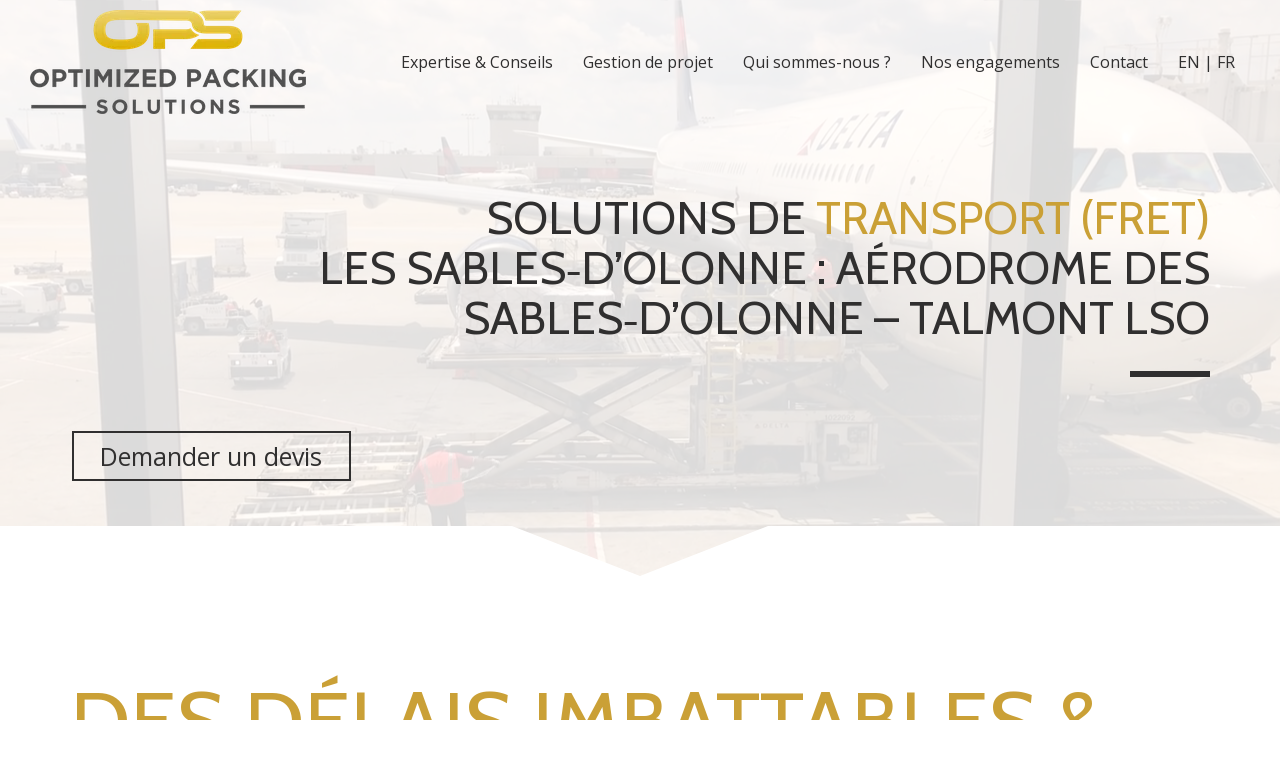

--- FILE ---
content_type: text/html; charset=UTF-8
request_url: https://www.optimized-packing-solutions.com/solutions-transport-fret-les-sables-d-olonne-aerodrome-des-sables-d-olonne-talmont-lso
body_size: 18157
content:
<!DOCTYPE html>
<html lang="fr"  dir="ltr">
<head>
    <meta charset="UTF-8">
    <meta name="viewport"
          content="width=device-width, minimum-scale=1.0, maximum-scale=5.0, initial-scale=1.0, minimal-ui">
    <title>Optimized Packing Solutions (OPS) - Solutions de transport (fret) - Les Sables‑d’Olonne : Aérodrome des Sables‑d’Olonne – Talmont LSO</title>
            <link rel="stylesheet" href="https://fonts.googleapis.com/css2?family=Cabin%3Aital%2Cwght%400%2C400%3B0%2C700%3B1%2C400%3B1%2C700&amp;display=swap"
          id="font-primary-link">
    <link rel="stylesheet" href="https://fonts.googleapis.com/css2?family=Open+Sans%3Aital%2Cwght%400%2C400%3B0%2C700%3B1%2C400%3B1%2C700&amp;display=swap"
          id="font-secondary-link">
    <script>
        function cssLoadError(el) {
            var style = document.createElement('style');
            style.innerHTML = `.svg-icon {max-height: 1em;}
            .divider-svg-wrapper, .header-section .hamburger-wrapper, .header-section .sidebar, .modal-body .icon-spin {display: none;}
            section { border-top: 1px solid #ccc; margin-bottom: 2em; }`;
            el.parentElement.append(style);
            el.addEventListener('load', function() {
                style.remove();
            });
        }
    </script>
    <link rel="stylesheet" type="text/css" href="/css/page/27476e36-1edf-11ed-a0b6-0242ac14000a/page.ee4f83.min.css" onerror="cssLoadError(this)">
    <noscript>
        <link rel="stylesheet" type="text/css" href="/css/noscript.css">
    </noscript>

    
        
            <meta name="theme-color" content="#caa036">
    
                <meta name="google-site-verification" content="BctaG6yuC2L8MfUZcJ59-6nl52V-l3EgN6VXdJI9o0Q" />
                    <meta name="msvalidate.01" content="D140EB280DE8735464CBFF3428D13A42" />
    
    <meta name="msapplication-tap-highlight" content="no" />
            <meta name="description" content="OPS&#x20;fournit&#x20;des&#x20;solutions&#x20;de&#x20;transport&#x20;&#x28;fret&#x29;&#x20;depuis&#x20;ou&#x20;vers&#x20;Les&#x20;Sables-d&#x2019;Olonne&#x20;&#x3A;&#x20;A&#x00E9;rodrome&#x20;des&#x20;Sables-d&#x2019;Olonne&#x20;&#x2013;&#x20;Talmont&#x20;LSO.&#x20;Nous&#x20;sommes&#x20;sp&#x00E9;cialis&#x00E9;s&#x20;en&#x20;fret&#x20;de&#x20;produits&#x20;sensibles,&#x20;hors-normes,&#x20;exceptionnels&#x20;et&#x20;dangereux.&#x20;&#x20;Une&#x20;gestion&#x20;de&#x20;projet&#x20;compl&#x00E8;te&#x20;avec&#x20;solutions&#x20;d&#x27;emballage&#x20;et&#x20;de&#x20;conditionnement.">
        <meta property="og:description" content="OPS&#x20;fournit&#x20;des&#x20;solutions&#x20;de&#x20;transport&#x20;&#x28;fret&#x29;&#x20;depuis&#x20;ou&#x20;vers&#x20;Les&#x20;Sables-d&#x2019;Olonne&#x20;&#x3A;&#x20;A&#x00E9;rodrome&#x20;des&#x20;Sables-d&#x2019;Olonne&#x20;&#x2013;&#x20;Talmont&#x20;LSO.&#x20;Nous&#x20;sommes&#x20;sp&#x00E9;cialis&#x00E9;s&#x20;en&#x20;fret&#x20;de&#x20;produits&#x20;sensibles,&#x20;hors-normes,&#x20;exceptionnels&#x20;et&#x20;dangereux.&#x20;&#x20;Une&#x20;gestion&#x20;de&#x20;projet&#x20;compl&#x00E8;te&#x20;avec&#x20;solutions&#x20;d&#x27;emballage&#x20;et&#x20;de&#x20;conditionnement." />
        
        
    
    
    <link rel="icon" type="image/png" href="https://www.optimized-packing-solutions.com/_img/y9whL1ppLss4po3yKkKfLF2Tv_c=/fit-in/48_x_48/filters:upscale():fill(transparent):strip_exif()/reboot/media/d2a71c4a-2cbe-11ec-af6d-0242ac130008/e54ba8fc-38c1-11ec-8d76-0242ac130008/1-1-ops.png"
          media="(prefers-color-scheme:no-preference)"/>
    <link rel="icon" type="image/png" href="https://www.optimized-packing-solutions.com/_img/y9whL1ppLss4po3yKkKfLF2Tv_c=/fit-in/48_x_48/filters:upscale():fill(transparent):strip_exif()/reboot/media/d2a71c4a-2cbe-11ec-af6d-0242ac130008/e54ba8fc-38c1-11ec-8d76-0242ac130008/1-1-ops.png"
          media="(prefers-color-scheme:dark)"/>
    <link rel="icon" type="image/png" href="https://www.optimized-packing-solutions.com/_img/y9whL1ppLss4po3yKkKfLF2Tv_c=/fit-in/48_x_48/filters:upscale():fill(transparent):strip_exif()/reboot/media/d2a71c4a-2cbe-11ec-af6d-0242ac130008/e54ba8fc-38c1-11ec-8d76-0242ac130008/1-1-ops.png"
          media="(prefers-color-scheme:light)"/>
        <link rel="apple-touch-icon" sizes="180x180"
          href="https://www.optimized-packing-solutions.com/_img/Y5j1Bcvv5SfYxudobZpaU7Lz7_4=/fit-in/180_x_180/filters:upscale():fill(transparent):format(png):strip_exif()/reboot/media/d2a71c4a-2cbe-11ec-af6d-0242ac130008/e54ba8fc-38c1-11ec-8d76-0242ac130008/1-1-ops.png" type="image/png"/>
    <link rel="apple-touch-icon" sizes="167x167"
          href="https://www.optimized-packing-solutions.com/_img/IF3D5KOjZYkiGI2WgJxNREetjf8=/fit-in/167_x_167/filters:upscale():fill(transparent):format(png):strip_exif()/reboot/media/d2a71c4a-2cbe-11ec-af6d-0242ac130008/e54ba8fc-38c1-11ec-8d76-0242ac130008/1-1-ops.png" type="image/png"/>
    <link rel="apple-touch-icon" sizes="152x152"
          href="https://www.optimized-packing-solutions.com/_img/kW4O2SljBUZ1BmU2wfPfQKo779E=/fit-in/152_x_152/filters:upscale():fill(transparent):format(png):strip_exif()/reboot/media/d2a71c4a-2cbe-11ec-af6d-0242ac130008/e54ba8fc-38c1-11ec-8d76-0242ac130008/1-1-ops.png" type="image/png"/>
    <link rel="apple-touch-icon" sizes="120x120"
          href="https://www.optimized-packing-solutions.com/_img/bADyOCI9FqD1xDYYKLKumh2bIek=/fit-in/120_x_120/filters:upscale():fill(transparent):format(png):strip_exif()/reboot/media/d2a71c4a-2cbe-11ec-af6d-0242ac130008/e54ba8fc-38c1-11ec-8d76-0242ac130008/1-1-ops.png" type="image/png"/>
    <link rel="canonical" href="https&#x3A;&#x2F;&#x2F;www.optimized-packing-solutions.com&#x2F;solutions-transport-fret-les-sables-d-olonne-aerodrome-des-sables-d-olonne-talmont-lso" />
            <meta property="og:type" content="website">
    <meta property="og:title" content="Optimized&#x20;Packing&#x20;Solutions&#x20;&#x28;OPS&#x29;&#x20;-&#x20;Solutions&#x20;de&#x20;transport&#x20;&#x28;fret&#x29;&#x20;-&#x20;Les&#x20;Sables-d&#x2019;Olonne&#x20;&#x3A;&#x20;A&#x00E9;rodrome&#x20;des&#x20;Sables-d&#x2019;Olonne&#x20;&#x2013;&#x20;Talmont&#x20;LSO" />
    <meta property="og:url" content="https&#x3A;&#x2F;&#x2F;www.optimized-packing-solutions.com&#x2F;solutions-transport-fret-les-sables-d-olonne-aerodrome-des-sables-d-olonne-talmont-lso" />
    <meta property="og:locale" content="fr" />
            <meta property="og:image" content="https://www.optimized-packing-solutions.com/_img/kbFZVQ1D3bcQC_KNWr63NwiPA9M=/fit-in/512_x_512/filters:upscale():fill(transparent):background_color(ffffff):format(jpg):quality(80):strip_exif()/reboot/media/d2a71c4a-2cbe-11ec-af6d-0242ac130008/e54ba8fc-38c1-11ec-8d76-0242ac130008/1-1-ops.png" />
        <meta property="og:logo" content="https://www.optimized-packing-solutions.com/_img/kbFZVQ1D3bcQC_KNWr63NwiPA9M=/fit-in/512_x_512/filters:upscale():fill(transparent):background_color(ffffff):format(jpg):quality(80):strip_exif()/reboot/media/d2a71c4a-2cbe-11ec-af6d-0242ac130008/e54ba8fc-38c1-11ec-8d76-0242ac130008/1-1-ops.png" />
    <meta property="og:logo" content="https://www.optimized-packing-solutions.com/_img/kbFZVQ1D3bcQC_KNWr63NwiPA9M=/fit-in/512_x_512/filters:upscale():fill(transparent):background_color(ffffff):format(jpg):quality(80):strip_exif()/reboot/media/d2a71c4a-2cbe-11ec-af6d-0242ac130008/e54ba8fc-38c1-11ec-8d76-0242ac130008/1-1-ops.png" size="150x150" />
    <meta property="og:site_name" content="Optimized&#x20;Packing&#x20;Solutions&#x20;&#x28;OPS&#x29;" />
    
            <script type="application/ld+json">{"@context":"http:\/\/schema.org","@graph":[{"@type":"Organization","name":"Optimized Packing Solutions (OPS)","url":"https:\/\/www.optimized-packing-solutions.com\/","logo":"\/media\/d2a71c4a-2cbe-11ec-af6d-0242ac130008\/e54ba8fc-38c1-11ec-8d76-0242ac130008\/1-ops.png","address":["Optimized Packing Solutions (OPS)\r\n5 rue de la Croix\r\nZA du Moulin\r\n95700 - Roissy en France"],"contactPoint":[{"@type":"ContactPoint","contactType":"sales","telephone":"+33 6 30 85 13 78"}]},[{"@type":"Service","name":"Emballage"},{"@type":"Service","name":"Stockage"},{"@type":"Service","name":"Conditionnement"},{"@type":"Service","name":"Fret maritime, a\u00e9rien et routier"}],[{"@type":"Service","name":"Une expertise reconnue"},{"@type":"Service","name":"Un savoir-faire plurivalent"},{"@type":"Service","name":"Une grande flexibilit\u00e9"},{"@type":"Service","name":"Des transports s\u00e9curis\u00e9s"},{"@type":"Service","name":"Le respect de l'environnement"},{"@type":"Service","name":"Des co\u00fbts optimis\u00e9s"}]]}</script>
    
        
                    
    
            <style id="prevent-animations-flickering">
            html:not(.compatibility) .base-section .section-container {
                visibility: hidden;
            }
        </style>
        <noscript>
            <style>
                .base-section .section-container {
                    visibility: initial !important;
                }
            </style>
        </noscript>
    
    </head>
<body     id="page-27476e36-1edf-11ed-a0b6-0242ac14000a" data-site="d2a71c4a-2cbe-11ec-af6d-0242ac130008" data-page="27476e36-1edf-11ed-a0b6-0242ac14000a"
 style="overflow-x: hidden">
    <svg style="display: none;">
        <defs>
            <filter id="ieDropShadow" height="130%">
                <feGaussianBlur in="SourceAlpha" stdDeviation="50" result="blur"></feGaussianBlur>
                <feOffset in="blur" result="offsetBlur" dx="25" dy="25"></feOffset>
                <feMerge>
                    <feMergeNode></feMergeNode>
                    <feMergeNode in="SourceGraphic"></feMergeNode>
                </feMerge>
            </filter>
        </defs>
    </svg>

    <main>
            
    
    





<section
    id="section-687fc67"
    data-uuid="d2a839f4-2cbe-11ec-83f1-0242ac130008"
    class="base-section header-section fluid-layout default-disposition normal-height transparent transparent-header-auto link-style-f240abb-section link-element-687fc67-section global"
            data-alternate-style-class="link-alternate-style-f240abb-section link-alternate-element-687fc67 - section"
    >
    
    <div id="section-687fc67-o" class="anchor-target"></div>
            <div
        class="section-container container-fluid">
        <div class="header-wrapper">
            <div class="link-logo-wrapper">
                <a
                    class="link-logo"
                    href="/"
                    rel="home"
                >

                                                    
                    
    
                                                <img src="https://www.optimized-packing-solutions.com/_img/rpPbE6H4QXBXxKCg42oedp-ah68=/fit-in/400_x_56/filters:no_upscale():strip_exif()/reboot/media/d2a71c4a-2cbe-11ec-af6d-0242ac130008/e54ba8fc-38c1-11ec-8d76-0242ac130008/1-1-ops.png"
                 srcset="https://www.optimized-packing-solutions.com/_img/eycXjT9f5EB4YQNLkdV6aISKzwU=/fit-in/600_x_84/filters:no_upscale():strip_exif()/reboot/media/d2a71c4a-2cbe-11ec-af6d-0242ac130008/e54ba8fc-38c1-11ec-8d76-0242ac130008/1-1-ops.png 1.5x,
                    https://www.optimized-packing-solutions.com/_img/3ksLEt2CckFNAANnUCT5kyRAh70=/fit-in/800_x_112/filters:no_upscale():strip_exif()/reboot/media/d2a71c4a-2cbe-11ec-af6d-0242ac130008/e54ba8fc-38c1-11ec-8d76-0242ac130008/1-1-ops.png 2x,
                    https://www.optimized-packing-solutions.com/_img/hz0dYdxE07U56sshdMR9sB8ha_E=/fit-in/1600_x_224/filters:no_upscale():strip_exif()/reboot/media/d2a71c4a-2cbe-11ec-af6d-0242ac130008/e54ba8fc-38c1-11ec-8d76-0242ac130008/1-1-ops.png 4x"
                 alt="Optimized&#x20;Packing&#x20;Solutions&#x20;&#x28;OPS&#x29;&#x20;-&#x20;Solutions&#x20;de&#x20;transport&#x20;&#x28;fret&#x29;&#x20;-&#x20;Les&#x20;Sables-d&#x2019;Olonne&#x20;&#x3A;&#x20;A&#x00E9;rodrome&#x20;des&#x20;Sables-d&#x2019;Olonne&#x20;&#x2013;&#x20;Talmont&#x20;LSO"
                 title="Optimized&#x20;Packing&#x20;Solutions&#x20;&#x28;OPS&#x29;&#x20;-&#x20;Solutions&#x20;de&#x20;transport&#x20;&#x28;fret&#x29;&#x20;-&#x20;Les&#x20;Sables-d&#x2019;Olonne&#x20;&#x3A;&#x20;A&#x00E9;rodrome&#x20;des&#x20;Sables-d&#x2019;Olonne&#x20;&#x2013;&#x20;Talmont&#x20;LSO"
                 class="logo-img mobile-logo"
                                 data-width="149"
                 data-height="56"
            />

            <img src="https://www.optimized-packing-solutions.com/_img/bNyXQBykTEQJNdG8N0wlvWf-CPA=/fit-in/400_x_80/filters:no_upscale():strip_exif()/reboot/media/d2a71c4a-2cbe-11ec-af6d-0242ac130008/e54ba8fc-38c1-11ec-8d76-0242ac130008/1-1-ops.png"
                 srcset="https://www.optimized-packing-solutions.com/_img/98qfj8NlPYCJgzEOiB-3k9bxLg0=/fit-in/600_x_120/filters:no_upscale():strip_exif()/reboot/media/d2a71c4a-2cbe-11ec-af6d-0242ac130008/e54ba8fc-38c1-11ec-8d76-0242ac130008/1-1-ops.png 1.5x,
                    https://www.optimized-packing-solutions.com/_img/QrDQtqZg87quT7PCMe9be6ppY4Q=/fit-in/800_x_160/filters:no_upscale():strip_exif()/reboot/media/d2a71c4a-2cbe-11ec-af6d-0242ac130008/e54ba8fc-38c1-11ec-8d76-0242ac130008/1-1-ops.png 2x,
                    https://www.optimized-packing-solutions.com/_img/zZ0LEKlfjaNSs5LzSKvd4P-ltFA=/fit-in/1600_x_320/filters:no_upscale():strip_exif()/reboot/media/d2a71c4a-2cbe-11ec-af6d-0242ac130008/e54ba8fc-38c1-11ec-8d76-0242ac130008/1-1-ops.png 4x"
                 alt="Optimized&#x20;Packing&#x20;Solutions&#x20;&#x28;OPS&#x29;&#x20;-&#x20;Solutions&#x20;de&#x20;transport&#x20;&#x28;fret&#x29;&#x20;-&#x20;Les&#x20;Sables-d&#x2019;Olonne&#x20;&#x3A;&#x20;A&#x00E9;rodrome&#x20;des&#x20;Sables-d&#x2019;Olonne&#x20;&#x2013;&#x20;Talmont&#x20;LSO"
                 title="Optimized&#x20;Packing&#x20;Solutions&#x20;&#x28;OPS&#x29;&#x20;-&#x20;Solutions&#x20;de&#x20;transport&#x20;&#x28;fret&#x29;&#x20;-&#x20;Les&#x20;Sables-d&#x2019;Olonne&#x20;&#x3A;&#x20;A&#x00E9;rodrome&#x20;des&#x20;Sables-d&#x2019;Olonne&#x20;&#x2013;&#x20;Talmont&#x20;LSO"
                 class="logo-img"
                                 data-width="213"
                 data-height="80"
            />
                                                        <img src="https://www.optimized-packing-solutions.com/_img/1uQ0cf1rEYi8MTMw2BCWk9cqrKw=/fit-in/400_x_73/filters:no_upscale():strip_exif()/reboot/media/d2a71c4a-2cbe-11ec-af6d-0242ac130008/e54ba8fc-38c1-11ec-8d76-0242ac130008/1-1-ops.png"
                 srcset="https://www.optimized-packing-solutions.com/_img/fBkt1tKeguduGiaVQuw1N8G_pvI=/fit-in/600_x_109/filters:no_upscale():strip_exif()/reboot/media/d2a71c4a-2cbe-11ec-af6d-0242ac130008/e54ba8fc-38c1-11ec-8d76-0242ac130008/1-1-ops.png 1.5x,
                    https://www.optimized-packing-solutions.com/_img/qwdi4NxSzY0rrWrfv5w_zVevMyM=/fit-in/800_x_146/filters:no_upscale():strip_exif()/reboot/media/d2a71c4a-2cbe-11ec-af6d-0242ac130008/e54ba8fc-38c1-11ec-8d76-0242ac130008/1-1-ops.png 2x,
                    https://www.optimized-packing-solutions.com/_img/8HCHhwZoWqtZZ78C5khuiH6pCs0=/fit-in/1600_x_292/filters:no_upscale():strip_exif()/reboot/media/d2a71c4a-2cbe-11ec-af6d-0242ac130008/e54ba8fc-38c1-11ec-8d76-0242ac130008/1-1-ops.png 4x"
                 alt="Optimized&#x20;Packing&#x20;Solutions&#x20;&#x28;OPS&#x29;&#x20;-&#x20;Solutions&#x20;de&#x20;transport&#x20;&#x28;fret&#x29;&#x20;-&#x20;Les&#x20;Sables-d&#x2019;Olonne&#x20;&#x3A;&#x20;A&#x00E9;rodrome&#x20;des&#x20;Sables-d&#x2019;Olonne&#x20;&#x2013;&#x20;Talmont&#x20;LSO"
                 title="Optimized&#x20;Packing&#x20;Solutions&#x20;&#x28;OPS&#x29;&#x20;-&#x20;Solutions&#x20;de&#x20;transport&#x20;&#x28;fret&#x29;&#x20;-&#x20;Les&#x20;Sables-d&#x2019;Olonne&#x20;&#x3A;&#x20;A&#x00E9;rodrome&#x20;des&#x20;Sables-d&#x2019;Olonne&#x20;&#x2013;&#x20;Talmont&#x20;LSO"
                 class="alternate-logo-img mobile-logo"
                                 data-width="194"
                 data-height="73"
            />

            <img src="https://www.optimized-packing-solutions.com/_img/32_fSBzQOV3vk8g1sXn8kY-j_PY=/fit-in/400_x_104/filters:no_upscale():strip_exif()/reboot/media/d2a71c4a-2cbe-11ec-af6d-0242ac130008/e54ba8fc-38c1-11ec-8d76-0242ac130008/1-1-ops.png"
                 srcset="https://www.optimized-packing-solutions.com/_img/beZIUo9PtVjmJTbXDSSL-apveio=/fit-in/600_x_156/filters:no_upscale():strip_exif()/reboot/media/d2a71c4a-2cbe-11ec-af6d-0242ac130008/e54ba8fc-38c1-11ec-8d76-0242ac130008/1-1-ops.png 1.5x,
                    https://www.optimized-packing-solutions.com/_img/SEKkv_Y5wnMqzM4-vfU4b7TJAgQ=/fit-in/800_x_208/filters:no_upscale():strip_exif()/reboot/media/d2a71c4a-2cbe-11ec-af6d-0242ac130008/e54ba8fc-38c1-11ec-8d76-0242ac130008/1-1-ops.png 2x,
                    https://www.optimized-packing-solutions.com/_img/klg5tdNAnvDfhsH7pxA3OisVJIU=/fit-in/1600_x_416/filters:no_upscale():strip_exif()/reboot/media/d2a71c4a-2cbe-11ec-af6d-0242ac130008/e54ba8fc-38c1-11ec-8d76-0242ac130008/1-1-ops.png 4x"
                 alt="Optimized&#x20;Packing&#x20;Solutions&#x20;&#x28;OPS&#x29;&#x20;-&#x20;Solutions&#x20;de&#x20;transport&#x20;&#x28;fret&#x29;&#x20;-&#x20;Les&#x20;Sables-d&#x2019;Olonne&#x20;&#x3A;&#x20;A&#x00E9;rodrome&#x20;des&#x20;Sables-d&#x2019;Olonne&#x20;&#x2013;&#x20;Talmont&#x20;LSO"
                 title="Optimized&#x20;Packing&#x20;Solutions&#x20;&#x28;OPS&#x29;&#x20;-&#x20;Solutions&#x20;de&#x20;transport&#x20;&#x28;fret&#x29;&#x20;-&#x20;Les&#x20;Sables-d&#x2019;Olonne&#x20;&#x3A;&#x20;A&#x00E9;rodrome&#x20;des&#x20;Sables-d&#x2019;Olonne&#x20;&#x2013;&#x20;Talmont&#x20;LSO"
                 class="alternate-logo-img"
                                 data-width="276"
                 data-height="104"
            />
            
                                    </a>
            </div>
                            <nav id="main-nav">
                    <ul class="nav navbar-nav">
                                            <li class="first-level">
                                                            <a href="/#section-1f12fb4-o" class="link link-style-f240abb waves-effect waves" id="link-element-1428117" data-alternate-style-class="link-alternate-style-f240abb link" data-alternate-style-id="link-alternate-element-1428117"><reboot-link-before></reboot-link-before><reboot-link-border></reboot-link-border><reboot-link-background></reboot-link-background><span class="link-text">Expertise &amp; Conseils</span></a>        </li>
                    <li class="first-level">
                                                            <a href="/#section-13550f8-o" class="link link-style-f240abb waves-effect waves" id="link-element-5b76278" data-alternate-style-class="link-alternate-style-f240abb link" data-alternate-style-id="link-alternate-element-5b76278"><reboot-link-before></reboot-link-before><reboot-link-border></reboot-link-border><reboot-link-background></reboot-link-background><span class="link-text">Gestion de projet</span></a>        </li>
                    <li class="first-level">
                                                            <a href="/#section-992db74-o" class="link link-style-f240abb waves-effect waves" id="link-element-07cfb63" data-alternate-style-class="link-alternate-style-f240abb link" data-alternate-style-id="link-alternate-element-07cfb63"><reboot-link-before></reboot-link-before><reboot-link-border></reboot-link-border><reboot-link-background></reboot-link-background><span class="link-text">Qui sommes-nous ?</span></a>        </li>
                    <li class="first-level">
                                                            <a href="/#section-264af84-o" class="link link-style-f240abb waves-effect waves" id="link-element-62e35ae" data-alternate-style-class="link-alternate-style-f240abb link" data-alternate-style-id="link-alternate-element-62e35ae"><reboot-link-before></reboot-link-before><reboot-link-border></reboot-link-border><reboot-link-background></reboot-link-background><span class="link-text">Nos engagements</span></a>        </li>
                    <li class="first-level">
                                                            <a href="#section-710a8fb-o" class="link link-style-f240abb waves-effect waves" id="link-element-ca9af77" data-alternate-style-class="link-alternate-style-f240abb link" data-alternate-style-id="link-alternate-element-ca9af77"><reboot-link-before></reboot-link-before><reboot-link-border></reboot-link-border><reboot-link-background></reboot-link-background><span class="link-text">Contact</span></a>        </li>
                    <li class="first-level">
                                                            <a href="https://en.optimized-packing-solutions.com" class="link link-style-f240abb waves-effect waves" id="link-element-b959c10" data-alternate-style-class="link-alternate-style-f240abb link" data-alternate-style-id="link-alternate-element-b959c10"><reboot-link-before></reboot-link-before><reboot-link-border></reboot-link-border><reboot-link-background></reboot-link-background><span class="link-text">EN | FR</span></a>        </li>
    
                    </ul>
                </nav>
                <div class="hamburger-wrapper">
                    <button type="button" class="hamburger" id="main-nav-toggle">
                        <span class="sr-only">Toggle navigation</span>
                        <div class="hamburger-inner"></div>
                    </button>
                </div>
                    </div>
    </div>
        
    <div class="overlay"></div>
    <div class="sidebar" style="display: none">
        <a class="sidebar-header font-primary site-title" href="#">
            <span>Optimized Packing Solutions (OPS)</span>
        </a>
        <div class="scrollable">
                    <ul class="">
                            <li>
                                                                                                                        <a href="/#section-1f12fb4-o" class="waves link-button" id="link-d2a7c24e-2cbe-11ec-8696-0242ac130008-sidebar"><reboot-link-before></reboot-link-before><reboot-link-border></reboot-link-border><reboot-link-background></reboot-link-background><span class="link-text">Expertise &amp; Conseils</span></a>                                    </li>
                            <li>
                                                                                                                        <a href="/#section-13550f8-o" class="waves link-button" id="link-d2a7cf0a-2cbe-11ec-9b21-0242ac130008-sidebar"><reboot-link-before></reboot-link-before><reboot-link-border></reboot-link-border><reboot-link-background></reboot-link-background><span class="link-text">Gestion de projet</span></a>                                    </li>
                            <li>
                                                                                                                        <a href="/#section-992db74-o" class="waves link-button" id="link-2a601b7e-3987-11ec-9c6e-0242ac130008-sidebar"><reboot-link-before></reboot-link-before><reboot-link-border></reboot-link-border><reboot-link-background></reboot-link-background><span class="link-text">Qui sommes-nous ?</span></a>                                    </li>
                            <li>
                                                                                                                        <a href="/#section-264af84-o" class="waves link-button" id="link-d2a7f502-2cbe-11ec-a6de-0242ac130008-sidebar"><reboot-link-before></reboot-link-before><reboot-link-border></reboot-link-border><reboot-link-background></reboot-link-background><span class="link-text">Nos engagements</span></a>                                    </li>
                            <li>
                                                                                                                        <a href="#section-710a8fb-o" class="waves link-button" id="link-d2a82752-2cbe-11ec-82b3-0242ac130008-sidebar"><reboot-link-before></reboot-link-before><reboot-link-border></reboot-link-border><reboot-link-background></reboot-link-background><span class="link-text">Contact</span></a>                                    </li>
                            <li>
                                                                                                                        <a href="https://en.optimized-packing-solutions.com" class="waves link-button" id="link-6c0a3778-3642-11ec-9d57-0242ac130008-sidebar"><reboot-link-before></reboot-link-before><reboot-link-border></reboot-link-border><reboot-link-background></reboot-link-background><span class="link-text">EN | FR</span></a>                                    </li>
                    </ul>
    
        </div>
    </div>


    
                                    <script type="application/json" class="animation-properties">[{"targets":".section-element-title","name":"fadeIn"},{"targets":".section-content-before","name":"fadeIn"},{"targets":".section-element-media"},{"targets":".link-logo","delay":0.1,"name":"slightFadeInDown","key":"header-a"},{"targets":"ul.nav > li, .hamburger-wrapper","delay":0.12,"delayPerIteration":0.04,"name":"slightFadeInDown","key":"header-a"},{"targets":".section-links"}]</script>
    </section>

        
    
    

                    



<section
    id="section-a8d4645"
    data-uuid="2747ad6a-1edf-11ed-8168-0242ac14000a"
    class="base-section banner-section fixed-layout default-disposition bg-media bg-media bg-video bg-html5-video parallax-video vertical-center parallax-effect-with-translate link-style-f05bb92-section link-element-a8d4645-section"
    >
    
    <div id="section-a8d4645-o" class="anchor-target"></div>        <div class="background-wrapper with-parallax">
            <div class="background">
                                                                                        <picture>
                                <source media="(max-width: 992px)"
                                        srcset="https://www.optimized-packing-solutions.com/_img/qe6QK0YVhdoNiER7FytmsbnddY4=/fit-in/992_x_992/filters:upscale():strip_exif()/reboot/media/d2a71c4a-2cbe-11ec-af6d-0242ac130008/4b61503a-3bc7-11ec-9fd0-0242ac130008/poster-0.jpg">
                                <source media="(min-width: 992px) and (max-width: 1200px)"
                                        srcset="https://www.optimized-packing-solutions.com/_img/0UqArfw2kSQ9fYLhUTWlM1mU_g0=/fit-in/1200_x_1200/filters:upscale():strip_exif()/reboot/media/d2a71c4a-2cbe-11ec-af6d-0242ac130008/4b61503a-3bc7-11ec-9fd0-0242ac130008/poster-0.jpg">
                                <source media="(min-width: 1200px)"
                                        srcset="https://www.optimized-packing-solutions.com/_img/xUl3_9uVsuoUBdxvXC14ExFOVro=/fit-in/1920_x_1920/filters:upscale():strip_exif()/reboot/media/d2a71c4a-2cbe-11ec-af6d-0242ac130008/4b61503a-3bc7-11ec-9fd0-0242ac130008/poster-0.jpg">
                                <img src="https://www.optimized-packing-solutions.com/_img/xUl3_9uVsuoUBdxvXC14ExFOVro=/fit-in/1920_x_1920/filters:upscale():strip_exif()/reboot/media/d2a71c4a-2cbe-11ec-af6d-0242ac130008/4b61503a-3bc7-11ec-9fd0-0242ac130008/poster-0.jpg"
                                     alt="">
                            </picture>
                                            
                <video loop autoplay muted playsinline class="loading"
                           data-height="720"
                           data-width="1280">
                        <source src="/uploads/d2a71c4a-2cbe-11ec-af6d-0242ac130008/4b61503a-3bc7-11ec-9fd0-0242ac130008_web.mp4" type="video/mp4"/>
                        <source src="/uploads/d2a71c4a-2cbe-11ec-af6d-0242ac130008/4b61503a-3bc7-11ec-9fd0-0242ac130008_web.webm" type="video/webm"/>
                                            </video>            </div>
        </div>
            <div class="section-overlay"></div>
                            <div id="section-a8d4645-container"
                 class="section-container container">
                                <div class="observer-spy" style="position:absolute; pointer-events: none;"></div>
                                                            <header id="section-a8d4645-header">
                                
<h1 class="section-element section-element-title section-title title title-style-a3dd02b heading-h1" id="title-element-a8d4645"><reboot-title-wrapper>                    
                        <reboot-title-decoration-wrapper class="first-level-title-wrapper">
                <reboot-title-decoration-wrapper class="second-level-title-wrapper">
                    <r-line>Solutions de <span class="section-accent-color">transport (fret)</span></r-line> <br><r-line><span class="value">Les Sables‑d’Olonne : Aérodrome des Sables‑d’Olonne – Talmont LSO</span></r-line> 
                                                                                <div class="title-decoration-element title-decoration-element-0"></div>
                    
                </reboot-title-decoration-wrapper>
            </reboot-title-decoration-wrapper></reboot-title-wrapper></h1>    
                        </header>
                                                                                    <footer>
                                                                                                                                                                                    <div class="section-element section-links">
                    <a href="#section-710a8fb-o" class="link link-style-f05bb92 waves-effect" id="link-element-4ec9478"><reboot-link-before></reboot-link-before><reboot-link-border></reboot-link-border><reboot-link-background></reboot-link-background><span class="link-text">Demander un devis</span></a>
                </div>
                        
                        </footer>
                                                </div>
            
    
            <div id="divider-top-section-1f99b33" class="section-divider before above">
            <div class="divider-svg-wrapper"><svg class="divider-shape-arrow-invert" xmlns="http://www.w3.org/2000/svg" viewBox="0 0 1000 100" preserveAspectRatio="none">
        <path d="M400,0l100,100H0V0H400z M600,0L500,100h500V0H600z"></path>
    </svg></div>
        </div>
        <div id="divider-top-section-1f99b33-spacing"></div>
    
                                <script type="application/json" class="animation-properties">[{"targets":".section-element-title","name":"fadeIn"},{"targets":".section-content-before","name":"fadeIn"},{"targets":".section-element-media"},{"targets":".section-links"}]</script>
    </section>

        
    
    

        



<section
    id="section-1f99b33"
    data-uuid="2747a112-1edf-11ed-94a7-0242ac14000a"
    class="base-section text-section fixed-layout default-disposition allow-section-links link-style-f5c351e-section link-element-1f99b33-section"
    >
    
    <div id="section-1f99b33-o" class="anchor-target"></div>
        
                            <div id="section-1f99b33-container"
                 class="section-container container">
                                <div class="observer-spy" style="position:absolute; pointer-events: none;"></div>
                                                            <header id="section-1f99b33-header">
                                
<h2 class="section-element section-element-title section-title title title-style-a3dd02b heading-h1" id="title-element-1f99b33"><reboot-title-wrapper>                    
                        <reboot-title-decoration-wrapper class="first-level-title-wrapper">
                <reboot-title-decoration-wrapper class="second-level-title-wrapper">
                    <r-line>Des délais imbattables &amp; des coûts optimisés</r-line> <br><r-line>en toute sécurité</r-line> 
                                                                                <div class="title-decoration-element title-decoration-element-0"></div>
                    
                </reboot-title-decoration-wrapper>
            </reboot-title-decoration-wrapper></reboot-title-wrapper></h2>    
                        </header>
                                                                <div class="section-content">
                                            <article>
                
            <div class="section-element wysiwyg">
            <p><span class="value">Vous cherchez des <strong>solutions de transport (fret)</strong> depuis ou vers <strong><span class="value">Les Sables‑d’Olonne : Aérodrome des Sables‑d’Olonne – Talmont LSO</span> </strong>?</span></p><p><span class="value">Nos équipes possèdent les compétences et l'expérience nécessaires pour la
gestion de votre <strong>fret</strong>.Organisme en mission humanitaire ou
gestionnaire de projets haut de gamme trouveront ici des offres correspondant à
leurs activités. Nous assistons aussi les musées dont les besoins sont <strong>hors
normes</strong>. Nous pouvons prendre en charge une <strong>marchandise</strong> <strong>sensible</strong>,
un bien <strong>fragile</strong> ou potentiellement <strong>dangereux</strong>. Nous
maîtrisons les protocoles nécessaires pour mettre en pacs un convoi <strong>routier</strong> exceptionnel.
Grâce à ce service sur mesure, nos clients bénéficient d'un service clé en
main, avec un accompagnement de A à Z.</span></p><p><span class="value">OPS est en mesure de vous accompagner grâce à une prise en charge
personnalisée de vos œuvres d'art. Une <strong>collection</strong> d'objets <strong>fragiles </strong>peut
être conditionnée avec soin dans notre <strong>entrepôt</strong>, avant d'être
envoyée sur les <strong>docks</strong>. Notre <strong>service gants blancs</strong> peut
être sollicité par les clients qui ont besoin de l'expertise d'un professionnel
pour garantir la <strong>sécurité</strong> de leur projet. Nos collaborateurs
optimisent l'<strong>emballage </strong>pour l'adapter au stockage en <strong>entrepôt</strong>.
Ce conditionnement peut être pensé pour un stockage à court, comme à long terme.
Cette prestation tiendra compte de la taille des objets et du <strong>container</strong> nécessaire
à son <strong>transport.</strong></span></p><p><span class="value">Découvrez nos <strong>solutions de transport (fret)</strong> depuis ou vers <strong><span class="value">Les Sables‑d’Olonne : Aérodrome des Sables‑d’Olonne – Talmont LSO</span>.</strong></span></p>
        </div>
    
        </article>
    
                        </div>
                                                                    </div>
            
    
                                    <script type="application/json" class="animation-properties">[{"targets":".section-element-title","name":"fadeIn"},{"targets":".section-content-before","name":"fadeIn"},{"targets":".section-element-media"},{"targets":".section-element.wysiwyg > *:not(ol):not(ul), .section-element.wysiwyg > *:not(ol):not(.column-list) > li, .section-element.wysiwyg > .column-list"},{"targets":".section-element.wysiwyg > ol > li","name":"fadeInRight"},{"targets":".section-links"}]</script>
    </section>

            
    
    
        
        



<section
    id="section-e729bb3"
    data-uuid="2747e906-1edf-11ed-a3d9-0242ac14000a"
    class="base-section services-section fixed-layout cards-disposition allow-section-links link-style-f5c351e-section link-element-e729bb3-section"
    >
    
    <div id="section-e729bb3-o" class="anchor-target"></div>
        
                            <div id="section-e729bb3-container"
                 class="section-container container">
                                <div class="observer-spy" style="position:absolute; pointer-events: none;"></div>
                                                            <header id="section-e729bb3-header">
                                
<h2 class="section-element section-element-title section-title title title-style-a3dd02b heading-h1" id="title-element-e729bb3"><reboot-title-wrapper>                    
                        <reboot-title-decoration-wrapper class="first-level-title-wrapper">
                <reboot-title-decoration-wrapper class="second-level-title-wrapper">
                    <r-line><span class="value">Les Sables‑d’Olonne : Aérodrome des Sables‑d’Olonne – Talmont LSO</span></r-line> <br><r-line><span class="section-accent-color">Nos services à la carte</span></r-line> 
                                                                                <div class="title-decoration-element title-decoration-element-0"></div>
                    
                </reboot-title-decoration-wrapper>
            </reboot-title-decoration-wrapper></reboot-title-wrapper></h2>    
                        </header>
                                                                <div class="section-content">
                                    <div
        class="service-list item-grid-layout-container section-element icon-bubble media-bubble"
    >
                        <article id="service-item-2747eb2c-1edf-11ed-9c40-0242ac14000a" class="section-item-element">
                                    <div class="item-visual-container&#x20;item-media-container&#x20;shape-round"><img src="https://www.optimized-packing-solutions.com/_img/KQCjb8jtCSZodyPNbT80Cgq6uYM=/800_x_600/filters:quality(95):recolor():strip_exif()/reboot/media/d2a71c4a-2cbe-11ec-af6d-0242ac130008/4af0eeb0-364c-11ec-9cc6-0242ac130008/2-2-ship-on-dock-near-shipping-containers-d3766qqnqiy-jpg.jpg"
                             srcset="https://www.optimized-packing-solutions.com/_img/kdcPJbbVqbbZPrU6QP2q35cFXcw=/1600_x_1200/filters:quality(95):recolor():strip_exif()/reboot/media/d2a71c4a-2cbe-11ec-af6d-0242ac130008/4af0eeb0-364c-11ec-9cc6-0242ac130008/2-2-ship-on-dock-near-shipping-containers-d3766qqnqiy-jpg.jpg 2x, https://www.optimized-packing-solutions.com/_img/LKq32wvUGqOIPqjGeyB3jGhvHag=/3200_x_2400/filters:quality(95):recolor():strip_exif()/reboot/media/d2a71c4a-2cbe-11ec-af6d-0242ac130008/4af0eeb0-364c-11ec-9cc6-0242ac130008/2-2-ship-on-dock-near-shipping-containers-d3766qqnqiy-jpg.jpg 4x"
                             alt="Emballage"></div>                    
                            <div class="item-text">
                                    <h3 class="item-name section-accent-color heading-h2"><reboot-title-wrapper>Emballage</reboot-title-wrapper></h3>                
                
                            </div>
            </article>

                        <article id="service-item-2747ecc6-1edf-11ed-bd15-0242ac14000a" class="section-item-element">
                                    <div class="item-visual-container&#x20;item-media-container&#x20;shape-round"><img src="https://www.optimized-packing-solutions.com/_img/iP3v3dmltVsrjE-0bnyTMcrOEFc=/800_x_600/filters:quality(95):recolor():strip_exif()/reboot/media/d2a71c4a-2cbe-11ec-af6d-0242ac130008/28a19a2a-1edc-11ed-aab1-0242ac14000a/2-2-brown-cardboard-boxes-on-white-metal-rack-bnba1h-ngdy-jpg.jpg"
                             srcset="https://www.optimized-packing-solutions.com/_img/Yn9Rt8N2xLdlx0cHSrXH0Ggw_Vg=/1600_x_1200/filters:quality(95):recolor():strip_exif()/reboot/media/d2a71c4a-2cbe-11ec-af6d-0242ac130008/28a19a2a-1edc-11ed-aab1-0242ac14000a/2-2-brown-cardboard-boxes-on-white-metal-rack-bnba1h-ngdy-jpg.jpg 2x, https://www.optimized-packing-solutions.com/_img/YPbJfY7UXrn-lDaHTM1dtjJmJ5Q=/3200_x_2400/filters:quality(95):recolor():strip_exif()/reboot/media/d2a71c4a-2cbe-11ec-af6d-0242ac130008/28a19a2a-1edc-11ed-aab1-0242ac14000a/2-2-brown-cardboard-boxes-on-white-metal-rack-bnba1h-ngdy-jpg.jpg 4x"
                             alt="Stockage"></div>                    
                            <div class="item-text">
                                    <h3 class="item-name section-accent-color heading-h2"><reboot-title-wrapper>Stockage</reboot-title-wrapper></h3>                
                
                            </div>
            </article>

                        <article id="service-item-2747ee7e-1edf-11ed-8472-0242ac14000a" class="section-item-element">
                                    <div class="item-visual-container&#x20;item-media-container&#x20;shape-round"><img src="https://www.optimized-packing-solutions.com/_img/jApz_vU6vtpo7R6VyU7tLGucq4w=/800_x_600/filters:quality(95):recolor():strip_exif()/reboot/media/d2a71c4a-2cbe-11ec-af6d-0242ac130008/e82ebc22-3d5c-11ec-a803-0242ac130008/2-2-istock-1294606411.jpg"
                             srcset="https://www.optimized-packing-solutions.com/_img/xyOW_9YR28Wjflyx6iuSl8IzrMU=/1600_x_1200/filters:quality(95):recolor():strip_exif()/reboot/media/d2a71c4a-2cbe-11ec-af6d-0242ac130008/e82ebc22-3d5c-11ec-a803-0242ac130008/2-2-istock-1294606411.jpg 2x, https://www.optimized-packing-solutions.com/_img/LFJAIw8xs-lP-oZqzcJ1OK_Rhaw=/3200_x_2400/filters:quality(95):recolor():strip_exif()/reboot/media/d2a71c4a-2cbe-11ec-af6d-0242ac130008/e82ebc22-3d5c-11ec-a803-0242ac130008/2-2-istock-1294606411.jpg 4x"
                             alt="Conditionnement"></div>                    
                            <div class="item-text">
                                    <h3 class="item-name section-accent-color heading-h2"><reboot-title-wrapper>Conditionnement</reboot-title-wrapper></h3>                
                
                            </div>
            </article>

                        <article id="service-item-2747f00e-1edf-11ed-b4eb-0242ac14000a" class="section-item-element">
                                    <div class="item-visual-container&#x20;item-media-container&#x20;shape-round"><img src="https://www.optimized-packing-solutions.com/_img/_uKuGor1GpVaegfipR1tvzU5YfA=/800_x_600/filters:quality(95):recolor():strip_exif()/reboot/media/d2a71c4a-2cbe-11ec-af6d-0242ac130008/5129ddb8-37d3-11ec-8cf2-0242ac130008-52950758b5ed3669adeb49e832fe1a1b/3-3-aerial-view-of-blue-and-white-boat-on-body-of-water-during-daytime-fpknao-cf6m-jpg.jpg"
                             srcset="https://www.optimized-packing-solutions.com/_img/jHR7iBJ8mOVnIUBDeIBq6UBXoFM=/1600_x_1200/filters:quality(95):recolor():strip_exif()/reboot/media/d2a71c4a-2cbe-11ec-af6d-0242ac130008/5129ddb8-37d3-11ec-8cf2-0242ac130008-52950758b5ed3669adeb49e832fe1a1b/3-3-aerial-view-of-blue-and-white-boat-on-body-of-water-during-daytime-fpknao-cf6m-jpg.jpg 2x, https://www.optimized-packing-solutions.com/_img/HXHcDcUQGJl069DHuOfvYGGxRtQ=/3200_x_2400/filters:quality(95):recolor():strip_exif()/reboot/media/d2a71c4a-2cbe-11ec-af6d-0242ac130008/5129ddb8-37d3-11ec-8cf2-0242ac130008-52950758b5ed3669adeb49e832fe1a1b/3-3-aerial-view-of-blue-and-white-boat-on-body-of-water-during-daytime-fpknao-cf6m-jpg.jpg 4x"
                             alt="Fret&#x20;maritime,&#x20;a&#x00E9;rien&#x20;et&#x20;routier"></div>                    
                            <div class="item-text">
                                    <h3 class="item-name section-accent-color heading-h2"><reboot-title-wrapper>Fret maritime, aérien et routier</reboot-title-wrapper></h3>                
                
                            </div>
            </article>

            </div>

                        </div>
                                                                    </div>
            
    
                                    <script type="application/json" class="animation-properties">[{"targets":".section-element-title","name":"fadeIn"},{"targets":".section-content-before","name":"fadeIn"},{"targets":".section-element-media"},{"targets":"article","delayPerIteration":{"xs":0.15,"sm":0.28}},{"targets":".section-links"}]</script>
    </section>

        
    
    
        
        



<section
    id="section-0331c51"
    data-uuid="2747c732-1edf-11ed-a572-0242ac14000a"
    class="base-section epx-seo-combination-section fluid-layout default-disposition allow-section-links link-style-f5c351e-section link-element-0331c51-section"
    >
    
    <div id="section-0331c51-o" class="anchor-target"></div>
        
                            <div id="section-0331c51-container"
                 class="section-container container-fluid">
                                <div class="observer-spy" style="position:absolute; pointer-events: none;"></div>
                                                                                <div class="section-content">
                                    
                    <ul class="inline-list">
                    <li>
                <a href="&#x2F;solutions-transport-fret-prague-aeroport-international-de-prague-v-clav-havel-prg">Solutions de transport (fret) Prague : Aéroport international de Prague-Václav-Havel PRG</a>
            </li>
                    <li>
                <a href="&#x2F;solutions-transport-fret-cherbourg-aeroport-de-cherbourg-maupertus-cer">Solutions de transport (fret) Cherbourg : Aéroport de Cherbourg – Maupertus CER</a>
            </li>
            </ul>
    <p><a href="https://www.annuaire-premium.fr/">Référencement d'entreprises</a> - <a href="https://www.blog-premium.fr/">Contenus de qualité</a></p>

                        </div>
                                                                    </div>
            
    
                                <script type="application/json" class="animation-properties">[{"targets":".section-element-title","name":"fadeIn"},{"targets":".section-content-before","name":"fadeIn"},{"targets":".section-element-media"},{"targets":".section-links"}]</script>
    </section>

            
    
    
        
        



<section
    id="section-3f59825"
    data-uuid="2747d736-1edf-11ed-8f49-0242ac14000a"
    class="base-section services-section fixed-layout cards-disposition allow-section-links link-style-f5c351e-section link-element-3f59825-section"
    >
    
    <div id="section-3f59825-o" class="anchor-target"></div>
        
                            <div id="section-3f59825-container"
                 class="section-container container">
                                <div class="observer-spy" style="position:absolute; pointer-events: none;"></div>
                                                            <header id="section-3f59825-header">
                                
<h2 class="section-element section-element-title section-title title title-style-a3dd02b heading-h1" id="title-element-3f59825"><reboot-title-wrapper>                    
                        <reboot-title-decoration-wrapper class="first-level-title-wrapper">
                <reboot-title-decoration-wrapper class="second-level-title-wrapper">
                    <r-line><strong>Optimized Packing Solutions (OPS)</strong></r-line> <br><r-line>La <span class="section-accent-color"><r-text-rotate><span>discrétion</span> <span>rigueur</span> <span>performance</span> </r-text-rotate></span> dans chaque fret</r-line> 
                                                                                <div class="title-decoration-element title-decoration-element-0"></div>
                    
                </reboot-title-decoration-wrapper>
            </reboot-title-decoration-wrapper></reboot-title-wrapper></h2>    
                        </header>
                                                                <div class="section-content">
                                    <div
        class="service-list item-grid-layout-container section-element icon-simple media-simple"
    >
                        <article id="service-item-2747de20-1edf-11ed-bb58-0242ac14000a" class="section-item-element">
        
                            <div class="item-text">
                                    <h3 class="item-name section-accent-color heading-h2"><reboot-title-wrapper>Une expertise reconnue</reboot-title-wrapper></h3>                
                
                            </div>
            </article>

                        <article id="service-item-2747e032-1edf-11ed-b44b-0242ac14000a" class="section-item-element">
        
                            <div class="item-text">
                                    <h3 class="item-name section-accent-color heading-h2"><reboot-title-wrapper>Un savoir‑faire plurivalent</reboot-title-wrapper></h3>                
                
                            </div>
            </article>

                        <article id="service-item-2747e1d6-1edf-11ed-ab81-0242ac14000a" class="section-item-element">
        
                            <div class="item-text">
                                    <h3 class="item-name section-accent-color heading-h2"><reboot-title-wrapper>Une grande flexibilité</reboot-title-wrapper></h3>                
                
                            </div>
            </article>

                        <article id="service-item-2747e38e-1edf-11ed-9b83-0242ac14000a" class="section-item-element">
        
                            <div class="item-text">
                                    <h3 class="item-name section-accent-color heading-h2"><reboot-title-wrapper>Des transports sécurisés</reboot-title-wrapper></h3>                
                
                            </div>
            </article>

                        <article id="service-item-2747e514-1edf-11ed-95bf-0242ac14000a" class="section-item-element">
        
                            <div class="item-text">
                                    <h3 class="item-name section-accent-color heading-h2"><reboot-title-wrapper>Le respect de l'environnement</reboot-title-wrapper></h3>                
                
                            </div>
            </article>

                        <article id="service-item-2747e6a4-1edf-11ed-9c3e-0242ac14000a" class="section-item-element">
        
                            <div class="item-text">
                                    <h3 class="item-name section-accent-color heading-h2"><reboot-title-wrapper>Des coûts optimisés</reboot-title-wrapper></h3>                
                
                            </div>
            </article>

            </div>

                        </div>
                                                                    </div>
            
    
                                    <script type="application/json" class="animation-properties">[{"targets":".section-element-title","name":"fadeIn"},{"targets":".section-content-before","name":"fadeIn"},{"targets":".section-element-media"},{"targets":"article","delayPerIteration":{"xs":0.15,"sm":0.28}},{"targets":".section-links"}]</script>
    </section>

            
    
    
        
        



<section
    id="section-8577bd2"
    data-uuid="274788e4-1edf-11ed-bfd4-0242ac14000a"
    class="base-section group-section fluid-layout default-disposition bg-media link-style-f5c351e-section link-element-8577bd2-section"
    >
    
    <div id="section-8577bd2-o" class="anchor-target"></div>        <div class="background-wrapper with-parallax">
            <div class="background">
                                                                                        <picture>
                                <source media="(max-width: 992px)"
                                        data-srcset="https://www.optimized-packing-solutions.com/_img/ecnAq7LkbEuhyRQu9DqiaXKrIcE=/fit-in/992_x_992/filters:upscale():strip_exif()/reboot/media/d2a71c4a-2cbe-11ec-af6d-0242ac130008/5129ddb8-37d3-11ec-8cf2-0242ac130008-52950758b5ed3669adeb49e832fe1a1b/3-3-aerial-view-of-blue-and-white-boat-on-body-of-water-during-daytime-fpknao-cf6m-jpg.jpg" data-lazy-load-srcset>
                                <source media="(min-width: 992px) and (max-width: 1200px)"
                                        data-srcset="https://www.optimized-packing-solutions.com/_img/1A9LYJQt3jwI3yXM3Gm7wfjCys4=/fit-in/1200_x_1200/filters:upscale():strip_exif()/reboot/media/d2a71c4a-2cbe-11ec-af6d-0242ac130008/5129ddb8-37d3-11ec-8cf2-0242ac130008-52950758b5ed3669adeb49e832fe1a1b/3-3-aerial-view-of-blue-and-white-boat-on-body-of-water-during-daytime-fpknao-cf6m-jpg.jpg" data-lazy-load-srcset>
                                <source media="(min-width: 1200px)"
                                        data-srcset="https://www.optimized-packing-solutions.com/_img/xz55BCTGLTehjyJTaeUic97r1co=/fit-in/1920_x_1920/filters:upscale():strip_exif()/reboot/media/d2a71c4a-2cbe-11ec-af6d-0242ac130008/5129ddb8-37d3-11ec-8cf2-0242ac130008-52950758b5ed3669adeb49e832fe1a1b/3-3-aerial-view-of-blue-and-white-boat-on-body-of-water-during-daytime-fpknao-cf6m-jpg.jpg" data-lazy-load-srcset>
                                <img data-src="https://www.optimized-packing-solutions.com/_img/xz55BCTGLTehjyJTaeUic97r1co=/fit-in/1920_x_1920/filters:upscale():strip_exif()/reboot/media/d2a71c4a-2cbe-11ec-af6d-0242ac130008/5129ddb8-37d3-11ec-8cf2-0242ac130008-52950758b5ed3669adeb49e832fe1a1b/3-3-aerial-view-of-blue-and-white-boat-on-body-of-water-during-daytime-fpknao-cf6m-jpg.jpg" data-lazy-load-src
                                     alt="">
                            </picture>
                        <noscript>                            <picture>
                                <source media="(max-width: 992px)"
                                        srcset="https://www.optimized-packing-solutions.com/_img/ecnAq7LkbEuhyRQu9DqiaXKrIcE=/fit-in/992_x_992/filters:upscale():strip_exif()/reboot/media/d2a71c4a-2cbe-11ec-af6d-0242ac130008/5129ddb8-37d3-11ec-8cf2-0242ac130008-52950758b5ed3669adeb49e832fe1a1b/3-3-aerial-view-of-blue-and-white-boat-on-body-of-water-during-daytime-fpknao-cf6m-jpg.jpg">
                                <source media="(min-width: 992px) and (max-width: 1200px)"
                                        srcset="https://www.optimized-packing-solutions.com/_img/1A9LYJQt3jwI3yXM3Gm7wfjCys4=/fit-in/1200_x_1200/filters:upscale():strip_exif()/reboot/media/d2a71c4a-2cbe-11ec-af6d-0242ac130008/5129ddb8-37d3-11ec-8cf2-0242ac130008-52950758b5ed3669adeb49e832fe1a1b/3-3-aerial-view-of-blue-and-white-boat-on-body-of-water-during-daytime-fpknao-cf6m-jpg.jpg">
                                <source media="(min-width: 1200px)"
                                        srcset="https://www.optimized-packing-solutions.com/_img/xz55BCTGLTehjyJTaeUic97r1co=/fit-in/1920_x_1920/filters:upscale():strip_exif()/reboot/media/d2a71c4a-2cbe-11ec-af6d-0242ac130008/5129ddb8-37d3-11ec-8cf2-0242ac130008-52950758b5ed3669adeb49e832fe1a1b/3-3-aerial-view-of-blue-and-white-boat-on-body-of-water-during-daytime-fpknao-cf6m-jpg.jpg">
                                <img src="https://www.optimized-packing-solutions.com/_img/xz55BCTGLTehjyJTaeUic97r1co=/fit-in/1920_x_1920/filters:upscale():strip_exif()/reboot/media/d2a71c4a-2cbe-11ec-af6d-0242ac130008/5129ddb8-37d3-11ec-8cf2-0242ac130008-52950758b5ed3669adeb49e832fe1a1b/3-3-aerial-view-of-blue-and-white-boat-on-body-of-water-during-daytime-fpknao-cf6m-jpg.jpg"
                                     alt="">
                            </picture>
                        </noscript>                    
                            </div>
        </div>
        <div class="section-overlay"></div>
                            <div id="section-8577bd2-container"
                 class="section-container container-fluid">
                                <div class="observer-spy" style="position:absolute; pointer-events: none;"></div>
                                                                                <div class="section-content">
                                            <div class="group-contents section-element partition-1-1 layout-fluid">        
    
    





<section
    id="section-ed29c53"
    data-uuid="2161a2a8-364f-11ec-9378-0242ac130008"
    class="base-section spacer-section fixed-layout default-disposition link-style-f5c351e-section link-element-ed29c53-section"
    >
    
    <div id="section-ed29c53-o" class="anchor-target"></div>
        
                            <div id="section-ed29c53-container"
                 class="section-container container">
                                <div class="observer-spy" style="position:absolute; pointer-events: none;"></div>
                                                                                                        </div>
            
    
                                <script type="application/json" class="animation-properties">[{"targets":".section-element-title","name":"fadeIn"},{"targets":".section-content-before","name":"fadeIn"},{"targets":".section-element-media"},{"targets":".section-links"}]</script>
    </section>

            
    
    





<section
    id="section-8989a35"
    data-uuid="d2a7e0e4-2cbe-11ec-b36f-0242ac130008"
    class="base-section metrics-section fixed-layout default-disposition link-style-f5c351e-section link-element-8989a35-section"
    >
    
    <div id="section-8989a35-o" class="anchor-target"></div>
        
                            <div id="section-8989a35-container"
                 class="section-container container">
                                <div class="observer-spy" style="position:absolute; pointer-events: none;"></div>
                                                            <header id="section-8989a35-header">
                                
<h1 class="section-element section-element-title section-title title title-style-a3dd02b heading-h1" id="title-element-8989a35"><reboot-title-wrapper>                    
                        <reboot-title-decoration-wrapper class="first-level-title-wrapper">
                <reboot-title-decoration-wrapper class="second-level-title-wrapper">
                    Les chiffres clés.
                                                                                <div class="title-decoration-element title-decoration-element-0"></div>
                    
                </reboot-title-decoration-wrapper>
            </reboot-title-decoration-wrapper></reboot-title-wrapper></h1>    
                        </header>
                                                                <div class="section-content">
                                            <div class="item-grid-layout-container">
                    <article
                class="section-element">
                <div id="metric-item-d2a7e5c6-2cbe-11ec-b5cb-0242ac130008" class="section-item-element">
                    <span class="item-icon">
                            <span class="svg-icon-wrapper"><svg aria-hidden="true" role="img" xmlns="http://www.w3.org/2000/svg" class="svg-icon svg-family-classic svg-style-light svg-icon-people-carry-box" viewBox="0 0 576 512"><use href="#svg-icon-symbol-classic-light-people-carry-box-0"></use></svg></span>
                        </span>                                        <h3 class="heading-item-metrics heading-h2"><reboot-title-wrapper>                        <span class="data">
                            <r-count-wrapper><r-count-up age="2010">0</r-count-up></r-count-wrapper> années
                        </span>
                    </reboot-title-wrapper></h3>                    <div>
                        <div class="description wysiwyg"><p>d'expérience dans le fret sensible</p></div>
                    </div>
                </div>
            </article>
                    <article
                class="section-element">
                <div id="metric-item-d2a7e74c-2cbe-11ec-9b35-0242ac130008" class="section-item-element">
                    <span class="item-icon">
                            <span class="svg-icon-wrapper"><svg aria-hidden="true" role="img" xmlns="http://www.w3.org/2000/svg" class="svg-icon svg-family-classic svg-style-light svg-icon-forklift" viewBox="0 0 576 512"><use href="#svg-icon-symbol-classic-light-forklift-0"></use></svg></span>
                        </span>                                        <h3 class="heading-item-metrics heading-h2"><reboot-title-wrapper>                        <span class="data">
                            <r-count-wrapper><r-count-up value="150">150</r-count-up></r-count-wrapper> prestataires
                        </span>
                    </reboot-title-wrapper></h3>                    <div>
                        <div class="description wysiwyg"><p>affiliés spécialisés dans l'emballage</p></div>
                    </div>
                </div>
            </article>
                    <article
                class="section-element">
                <div id="metric-item-d2a7e8b4-2cbe-11ec-a039-0242ac130008" class="section-item-element">
                    <span class="item-icon">
                            <span class="svg-icon-wrapper"><svg aria-hidden="true" role="img" xmlns="http://www.w3.org/2000/svg" class="svg-icon svg-family-classic svg-style-light svg-icon-stopwatch" viewBox="0 0 448 512"><use href="#svg-icon-symbol-classic-light-stopwatch-0"></use></svg></span>
                        </span>                                        <h3 class="heading-item-metrics heading-h2"><reboot-title-wrapper>                        <span class="data">
                            <r-count-wrapper><r-count-up value="120">120</r-count-up></r-count-wrapper> minutes
                        </span>
                    </reboot-title-wrapper></h3>                    <div>
                        <div class="description wysiwyg"><p>notre capacité à vous apporter une 1<sup>ère</sup> réponse en cas d'urgence</p></div>
                    </div>
                </div>
            </article>
            </div>

                        </div>
                                                                    </div>
            
    
                                    <script type="application/json" class="animation-properties">[{"targets":".section-element-title","name":"fadeIn"},{"targets":".section-content-before","name":"fadeIn"},{"targets":".section-element-media"},{"targets":"article"},{"targets":".section-links"}]</script>
    </section>

    </div>
    
                        </div>
                                                                    </div>
            
    
            <script type="application/json" class="animation-properties">[{"targets":":scope > .section-container > header .section-element-title","name":"fadeIn"},{"targets":":scope > .section-container > header .section-content-before","name":"fadeIn"},{"targets":":scope > .section-container > footer .section-links"}]</script>
</section>

            
    
    
        




<section
    id="section-412f08a"
    data-uuid="8bd05e8c-3630-11ec-a7a5-0242ac130008"
    class="base-section group-section fluid-layout default-disposition link-style-f5c351e-section link-element-412f08a-section global"
    >
    
    <div id="section-412f08a-o" class="anchor-target"></div>
        
                            <div id="section-412f08a-container"
                 class="section-container container-fluid">
                                <div class="observer-spy" style="position:absolute; pointer-events: none;"></div>
                                                                                <div class="section-content">
                                            <div class="group-contents section-element partition-1-2 layout-fluid">        
    
    





<section
    id="section-6be076c"
    data-uuid="d2a81b40-2cbe-11ec-b931-0242ac130008"
    class="base-section map-section fluid-layout default-disposition link-style-f5c351e-section link-element-6be076c-section"
    >
    
    <div id="section-6be076c-o" class="anchor-target"></div>
        
                            <div id="section-6be076c-container"
                 class="section-container container-fluid">
                                <div class="observer-spy" style="position:absolute; pointer-events: none;"></div>
                                                                                <div class="section-content">
                                    <div class="section-element">
            <div class="map-wrapper">
        <div
            class="map-container"
            id="map-section-6be076c"
            data-map-style="&#x7B;&quot;defaultColor&quot;&#x3A;&quot;&#x23;ffffff&quot;,&quot;landscape&quot;&#x3A;&quot;&#x23;ffffff&quot;,&quot;park&quot;&#x3A;&quot;&#x23;181818&quot;,&quot;roadHighway&quot;&#x3A;&quot;&#x23;3c3c3c&quot;,&quot;roadArterial&quot;&#x3A;&quot;&#x23;8a8a8a&quot;,&quot;roadLocal&quot;&#x3A;&quot;&#x23;b1b1b1&quot;,&quot;water&quot;&#x3A;&quot;&#x23;000000&quot;,&quot;text&quot;&#x3A;&quot;&#x23;595959&quot;,&quot;rails&quot;&#x3A;null,&quot;textDensity&quot;&#x3A;3,&quot;textLevel1&quot;&#x3A;&quot;&#x23;595959&quot;,&quot;textLevel2&quot;&#x3A;&quot;&#x23;8b8b8b&quot;&#x7D;"            data-zoom=""
            data-locale="&#x7B;&quot;CooperativeGesturesHandler.MacHelpText&quot;&#x3A;&quot;Utilisez&#x20;&#x5C;u2318&#x20;&#x2B;&#x20;d&#x5C;u00e9filement&#x20;pour&#x20;zoomer&#x20;sur&#x20;la&#x20;carte&quot;,&quot;CooperativeGesturesHandler.MobileHelpText&quot;&#x3A;&quot;Utilisez&#x20;deux&#x20;doigts&#x20;pour&#x20;d&#x5C;u00e9placer&#x20;la&#x20;carte&quot;,&quot;CooperativeGesturesHandler.WindowsHelpText&quot;&#x3A;&quot;Utilisez&#x20;Ctrl&#x20;&#x2B;&#x20;d&#x5C;u00e9filement&#x20;pour&#x20;zoomer&#x20;sur&#x20;la&#x20;carte&quot;,&quot;FullscreenControl.Enter&quot;&#x3A;&quot;Passer&#x20;en&#x20;plein&#x20;&#x5C;u00e9cran&quot;,&quot;FullscreenControl.Exit&quot;&#x3A;&quot;Quitter&#x20;le&#x20;plein&#x20;&#x5C;u00e9cran&quot;,&quot;Map.Title&quot;&#x3A;&quot;Carte&quot;,&quot;Marker.Title&quot;&#x3A;&quot;Marqueur&#x20;de&#x20;carte&quot;,&quot;NavigationControl.ResetBearing&quot;&#x3A;&quot;R&#x5C;u00e9initialiser&#x20;l&#x27;orientation&#x20;au&#x20;nord&quot;,&quot;NavigationControl.ZoomIn&quot;&#x3A;&quot;Zoom&#x20;avant&quot;,&quot;NavigationControl.ZoomOut&quot;&#x3A;&quot;Zoom&#x20;arri&#x5C;u00e8re&quot;,&quot;Popup.Close&quot;&#x3A;&quot;Fermer&quot;,&quot;GlobeControl.Enable&quot;&#x3A;&quot;Activer&#x20;le&#x20;globe&quot;,&quot;GlobeControl.Disable&quot;&#x3A;&quot;D&#x5C;u00e9sactiver&#x20;le&#x20;globe&quot;,&quot;TerrainControl.Enable&quot;&#x3A;&quot;Activer&#x20;le&#x20;terrain&quot;,&quot;TerrainControl.Disable&quot;&#x3A;&quot;D&#x5C;u00e9sactiver&#x20;le&#x20;terrain&quot;,&quot;AttributionControl.ToggleAttribution&quot;&#x3A;&quot;Afficher&#x5C;&#x2F;cacher&#x20;l&#x27;attribution&quot;,&quot;ScaleControl.Feet&quot;&#x3A;&quot;ft&quot;,&quot;ScaleControl.Meters&quot;&#x3A;&quot;m&quot;,&quot;ScaleControl.Kilometers&quot;&#x3A;&quot;km&quot;,&quot;ScaleControl.Miles&quot;&#x3A;&quot;mi&quot;,&quot;ScaleControl.NauticalMiles&quot;&#x3A;&quot;nm&quot;&#x7D;"
        ></div>
        <div class="map-markers" style="display: none">
                                                                        <div
                    class="map-marker"
                    data-marker-index="1"
                    data-lat="49.002062"
                    data-lng="2.5034976">
                    <div class="map-marker-icon">
                                                    <span class="svg-icon-wrapper"><svg aria-hidden="true" role="img" xmlns="http://www.w3.org/2000/svg" class="svg-icon svg-family-classic svg-style-solid svg-icon-circle-small" viewBox="0 0 320 512"><use href="#svg-icon-symbol-classic-solid-circle-small-0"></use></svg></span>
                                            </div>
                                            <div class="map-marker-popover-content font-secondary" data-contains-image="false">
                            
                                                            <div class="map-marker-popover-details">
                                                                            <h3 class="map-marker-popover-label heading-h2"><reboot-title-wrapper>5 rue de la Croix ZA du Moulin 95700 - Roissy en France</reboot-title-wrapper></h3>                                                                                                                                                                                </div>
                                                    </div>
                                    </div>
                    </div>
    </div>

    </div>

                        </div>
                                                                    </div>
            
    
                                    <script type="application/json" class="animation-properties">[{"targets":".section-element-title","name":"fadeIn"},{"targets":".section-content-before","name":"fadeIn"},{"targets":".section-element-media"},{"targets":".map-wrapper","name":"start-animation","delay":0.4},{"targets":".section-links"}]</script>
    </section>

            
    
    





<section
    id="section-9d31dee"
    data-uuid="d2a8178a-2cbe-11ec-b131-0242ac130008"
    class="base-section group-section fluid-layout default-disposition link-style-f5c351e-section link-element-9d31dee-section"
    >
    
    <div id="section-9d31dee-o" class="anchor-target"></div>
        
                            <div id="section-9d31dee-container"
                 class="section-container container-fluid">
                                <div class="observer-spy" style="position:absolute; pointer-events: none;"></div>
                                                                                <div class="section-content">
                                            <div class="group-contents section-element partition-stack layout-fluid">        
    
    





<section
    id="section-710a8fb"
    data-uuid="d2a814ec-2cbe-11ec-9ea7-0242ac130008"
    class="base-section contact-section fixed-layout default-disposition link-style-f5c351e-section link-element-710a8fb-section"
    >
    
    <div id="section-710a8fb-o" class="anchor-target"></div>
        
                            <div id="section-710a8fb-container"
                 class="section-container container">
                                <div class="observer-spy" style="position:absolute; pointer-events: none;"></div>
                                                            <header id="section-710a8fb-header">
                                
<h2 class="section-element section-element-title section-title title title-style-a3dd02b heading-h1" id="title-element-710a8fb"><reboot-title-wrapper>                    
                        <reboot-title-decoration-wrapper class="first-level-title-wrapper">
                <reboot-title-decoration-wrapper class="second-level-title-wrapper">
                    Contact
                                                                                <div class="title-decoration-element title-decoration-element-0"></div>
                    
                </reboot-title-decoration-wrapper>
            </reboot-title-decoration-wrapper></reboot-title-wrapper></h2>    
                        </header>
                                                                <div class="section-content">
                                    <div class="contact-wrapper">
                    <div class="contact-pane js-contact-form-target">
                                <div class="js-form-slot contact-wait active" style="position: relative; height: 100%;">
                    <span class="svg-icon-wrapper"><svg aria-hidden="true" role="img" xmlns="http://www.w3.org/2000/svg" class="svg-icon svg-family-classic svg-style-solid svg-icon-spinner-third icon-spin" viewBox="0 0 512 512"><use href="#svg-icon-symbol-classic-solid-spinner-third-0"></use></svg></span>
                </div>

                <div class="contact-done js-contact-form-done">
                    <p>
                        <span class="svg-icon-wrapper"><svg aria-hidden="true" role="img" xmlns="http://www.w3.org/2000/svg" class="svg-icon svg-family-classic svg-style-solid svg-icon-circle-check" viewBox="0 0 512 512"><use href="#svg-icon-symbol-classic-solid-circle-check-0"></use></svg></span>
                        <br>
                        Votre message a bien été envoyé
                    </p>
                </div>

                <div class="contact-revalidate js-contact-form-revalidate" style="padding: 0">
                    <div class="js-captcha-container"></div>
                </div>
                <template class="js-delayed-form">
                                        <r-contact name="contact" method="post" action="/_contact/d2a814ec-2cbe-11ec-9ea7-0242ac130008" autocomplete="off" class="form-horizontal">
                    <input type="hidden" id="contact_pageTitle" name="contact[pageTitle]" value="Optimized Packing Solutions (OPS) - Solutions de transport (fret) - Les Sables‑d’Olonne : Aérodrome des Sables‑d’Olonne – Talmont LSO" />
                    <input type="hidden" id="contact_pageId" name="contact[pageId]" value="27476e36-1edf-11ed-a0b6-0242ac14000a" />

                    <div class="line">
                        <div class="animation-item form-name line-item">
                            <div class="md-form-group">
                                <input type="text" id="contact_name" name="contact[name]" required="required" autocomplete="name" minlength="2" class="form-control" />
                                <label class="placeholder"
                                       for="contact_name">Nom</label>
                                <i class="bar"></i>
                            </div>
                        </div>
                        <div class="animation-item form-phone line-item">
                            <div class="md-form-group">
                                <input type="tel" id="contact_phone" name="contact[phone]" autocomplete="tel" minlength="2" class="form-control" />
                                <label class="placeholder"
                                       for="contact_phone">Téléphone</label>
                                <i class="bar"></i>
                            </div>
                        </div>
                    </div>

                    <div class="line">
                        <div class="animation-item form-mail line-item">
                            <div class="md-form-group">
                                <input type="email" id="contact_mail" name="contact[mail]" required="required" autocomplete="email" minlength="2" class="form-control" />
                                <label class="placeholder"
                                       for="contact_mail">E-Mail</label>
                                <i class="bar"></i>
                            </div>
                        </div>
                    </div>

                    <div class="line">
                        <div class="animation-item form-message line-item">
                            <div class="md-form-group">
                                <textarea id="contact_message" name="contact[message]" required="required" minlength="2" class="form-control"></textarea>
                                <label class="placeholder" for="contact_message">Message</label>
                                <i class="bar"></i>
                            </div>
                        </div>
                    </div>

                                        
                    <div class="line">
                        <div class="animation-item submit form-submit line-item">
                                                                                                                                                                                                <button type="submit" id="contact_submit" name="contact[submit]" class="link link-style-f5c351e link-element-710a8fb waves-effect">
        <reboot-link-before></reboot-link-before>
        <reboot-link-border></reboot-link-border>
        <reboot-link-background></reboot-link-background>
        <span class="link-text">Envoyer</span>
    </button>
                                                    </div>
                    </div>
                    <span class="contact-error js-contact-form-error"></span>
                    <div class="contact-wait js-contact-form-wait">
                        <span class="svg-icon-wrapper"><svg aria-hidden="true" role="img" xmlns="http://www.w3.org/2000/svg" class="svg-icon svg-family-classic svg-style-solid svg-icon-spinner-third icon-spin" viewBox="0 0 512 512"><use href="#svg-icon-symbol-classic-solid-spinner-third-0"></use></svg></span>
                    </div>
                    <input type="hidden" id="contact_g-recaptcha-response" name="contact[g-recaptcha-response]" /><input type="hidden" id="contact_challenge" name="contact[challenge]" /><input type="hidden" id="contact_fp-response" name="contact[fp-response]" /></form>
                
                </template>
            </div>
        
                                    <div class="info-pane">
                <address>
                                                                        <div class="field field-address" id="contact-item-d2a82e50-2cbe-11ec-bfdf-0242ac130008">
                                                                    <div class="field-icon">
                                            <span class="svg-icon-wrapper"><svg aria-hidden="true" role="img" xmlns="http://www.w3.org/2000/svg" class="svg-icon svg-family-classic svg-style-solid svg-icon-location-dot" viewBox="0 0 384 512"><use href="#svg-icon-symbol-classic-solid-location-dot-0"></use></svg></span>    
                                    </div>
                                                                                                    <div class="field-data">
                                                                                                                                <strong class="text-content-primary">Optimized Packing Solutions (OPS)</strong>
                                                                                        <br>
                                                                                        <span>5 rue de la Croix</span>
                                                                                        <br>
                                                                                        <span>ZA du Moulin</span>
                                                                                        <br>
                                                                                        <span>95700 - Roissy en France</span>
                                                                                        <br>
                                        </div>
                                                            </div>
                                                                                                <div class="field field-phone" id="contact-item-d2a83116-2cbe-11ec-8693-0242ac130008">
                                                                    <div class="field-icon hidden-mobile">
                                            <span class="svg-icon-wrapper"><svg aria-hidden="true" role="img" xmlns="http://www.w3.org/2000/svg" class="svg-icon svg-family-classic svg-style-solid svg-icon-phone-flip text-content-primary section-accent-color" viewBox="0 0 512 512"><use href="#svg-icon-symbol-classic-solid-phone-flip-0"></use></svg></span>    
                                    </div>
                                                                                                    <div class="field-data hidden-mobile" data-phone-number="06 30 85 13 78">
                                    <span class="text-content-primary"><span data-replace="phone-text" class="phone-text">06 30 85 13 78</span>
                                    </span>
                                    </div>
                                                                            <div class="field-data visible-mobile"
                                             data-phone-number="06 30 85 13 78">
                                                                                                                                                                                                                                                                                                                                        <a href="tel:0630851378"
                                               data-replace="phone-link"
                                               class="link link-style-f5c351e link-element-710a8fb waves-effect"
                                            >
                                                <svg aria-hidden="true" role="img" xmlns="http://www.w3.org/2000/svg" class="svg-icon svg-family-classic svg-style-solid svg-icon-phone-flip" viewBox="0 0 512 512"><use href="#svg-icon-symbol-classic-solid-phone-flip-0"></use></svg>                                                                                                <span class="link-text" data-replace="phone-text">06 30 85 13 78</span>
                                            </a>
                                        </div>
                                                                                                </div>
                                                                                </address>
            </div>
                                                    
            </div>
        <div id="section-710a8fb-contact" data-adw=""
         data-challenge="/_contact/d2a814ec-2cbe-11ec-9ea7-0242ac130008/altcha/challenge"
         data-challenge-target="#contact_challenge"
         data-fp-target="#contact_fp-response"></div>

                        </div>
                                                                    </div>
            
    
                                    <script type="application/json" class="animation-properties">[{"targets":".section-element-title","name":"fadeIn"},{"targets":".section-content-before","name":"fadeIn"},{"targets":".section-element-media"},{"targets":".contact-pane, .contact-pane .animation-item","name":"fadeIn","key":"contact-a"},{"targets":".info-pane .field, .info-pane .social-links","name":{"xs":"fadeIn","sm":"fadeInRight"},"key":"contact-a"},{"targets":".section-links"}]</script>
    </section>

            
    
    





<section
    id="section-6c52b02"
    data-uuid="d2a821bc-2cbe-11ec-aa18-0242ac130008"
    class="base-section epx-quarante-huit-couleurs-section fixed-layout default-disposition link-style-f5c351e-section link-element-6c52b02-section"
    >
    
    <div id="section-6c52b02-o" class="anchor-target"></div>
        
                            <div id="section-6c52b02-container"
                 class="section-container container">
                                <div class="observer-spy" style="position:absolute; pointer-events: none;"></div>
                                                                                <div class="section-content">
                                                
    <article class="section-element">
        <p>
            <strong>Nous soutenons une économie responsable</strong>&nbsp;<a href="https://www.48couleurs.org/mecenes" target="_blank" aria-labelledby="title"><svg xmlns="http://www.w3.org/2000/svg" viewBox="0 0 2387.34 889.72" class="logo48 svg-icon"><title>48 Couleurs</title><g><path d="M617.21,478.22h68.46V346.37h92.42V278.72H685.67V0H617.21V278.72H446L541,73.07,479.84,45.15,340,346.37H617.21Z"/><path d="M180.8,596.77l16.37-67.4a161.86,161.86,0,0,0-16.87-.92c-50,0-91.75,17.42-127.61,53.23C17.24,617.13,0,658.72,0,708.74s17.29,91.71,52.82,127.7C92.55,875.6,140.17,894,197,888L180.8,821.26c-29.19,1.42-55.55-9.81-78.41-31.18C79.3,767.8,67.75,740.52,67.75,708.74c0-31.32,12-59.06,34.67-80.29C124.88,607.45,151.27,596.77,180.8,596.77Z"/><path d="M391.74,579.25c-43.24,0-79.07,14.86-109.56,45.35S236.79,691,236.79,734.19s14.86,79.05,45.37,109.59,66.35,45.35,109.59,45.35,79.05-14.86,109.54-45.35h0c30.9-31,45.94-66.76,45.94-109.59s-15-78.64-45.94-109.59C470.79,594.11,435,579.25,391.74,579.25Zm0,242.1c-47.78,0-86.64-39.11-86.64-87.17S344,647,391.74,647a87.17,87.17,0,1,1,0,174.33Z"/><path d="M812.94,756.9c0,41.36-31.68,63-63,63-37.21,0-65.25-27.06-65.25-63V544.73H617V756.9c0,36.36,12.84,66.85,39.21,93.27,26,26,56.44,38.6,93.22,38.6s67.29-12.65,93.22-38.6,38.65-56.54,38.65-93.27v-169H812.94Z"/><polygon points="1030.23 544.73 962.49 544.73 962.49 878.3 1112.45 878.3 1112.45 810.53 1030.23 810.53 1030.23 544.73"/><polygon points="1262.1 613.05 1380.9 613.05 1380.9 544.73 1193.78 544.73 1193.78 878.3 1380.9 878.3 1380.9 810.53 1262.1 810.53 1262.1 745.98 1426.52 745.98 1426.52 677.65 1262.1 677.65 1262.1 613.05"/><path d="M1692.5,757.25c0,41.36-31.68,63-63,63-37.21,0-65.25-27.06-65.25-63V587.83h-67.75V757.25c0,36.36,12.84,66.85,39.2,93.26,26,26,56.44,38.61,93.22,38.61s67.26-12.65,93.22-38.61,38.65-56.53,38.65-93.26V544.73H1692.5Z"/><path d="M2350.86,710.64,2331.2,691a63.6,63.6,0,0,1-18.49-45.4v-8l1-3.8c3.49-13.78,9.37-24.9,17.53-33l55.6-55.61H2301.7l-12.77,12.77c-21.38,21.38-34.47,51.34-35.91,82.18l0,5.46c0,33.44,12.88,64.49,36.27,87.45l18.95,19.52A59.91,59.91,0,0,1,2327,791l.11,6.69a63.6,63.6,0,0,1-18.49,45.4l-34.76,34.78h84a121.66,121.66,0,0,0,29.48-80.17v-6.36C2386,761.93,2373,732.77,2350.86,710.64Z"/><path d="M2128.23,821.85s-30.55,3.93-48.42,1.34a97.31,97.31,0,0,1-40.63-15.65s33.47-12.34,42.53-18.31c20.95-13.82,42.45-27.47,53-50.23a138,138,0,0,0,12.83-58.28c0-40.39-15.13-75-44.9-102.81-26.41-24.64-62.27-36.95-98.38-36.95H1844.42V878.3h67.75V819.88h36.09l8.6,7.06a230.25,230.25,0,0,0,87.28,51.63l13,3.07c19.95,5.69,41.11,8,63.85,8.07,6.92,0,14.05-.09,20.86-1.33a238.63,238.63,0,0,0,67.45-17.93l-34.46-59A170.8,170.8,0,0,1,2128.23,821.85Zm-216.06-69.74V609.28h96.22a71.51,71.51,0,0,1,71.42,71.44c0,38.7-32.7,71.39-71.42,71.39Z"/><path d="M1550.74,321.34l224.91,163.87a9.73,9.73,0,0,0,14.72-11.53L1677,191.47a3.44,3.44,0,0,0-5.32-1.43l-121,125.78A3.44,3.44,0,0,0,1550.74,321.34Z"/><path d="M1915.35,312.27,1856.27,40.33a9.73,9.73,0,0,1,16.49-8.81l212.37,217.7a3.44,3.44,0,0,1-.84,5.44l-164,59.93A3.44,3.44,0,0,1,1915.35,312.27Z"/><path d="M1342.63,24l-55.5,272.69a9.73,9.73,0,0,0,16.61,8.59L1513.23,84.84a3.44,3.44,0,0,0-.91-5.43L1347.59,21.65A3.44,3.44,0,0,0,1342.63,24Z"/><path d="M2381.47,407.8l-24.41-277.2a9.73,9.73,0,0,0-18.36-3.51l-138.08,271A3.44,3.44,0,0,0,2203,403l174.36,8.5A3.44,3.44,0,0,0,2381.47,407.8Z"/><path d="M1115.94,224.06l-23.18-23.74,11-31.32a111.35,111.35,0,0,0,6.07-35.14c0-31-10.49-56-33-78.56-22.88-22.84-46.85-33-77.71-33-31,0-56,10.5-78.51,33s-33,47.51-33,78.55A111.44,111.44,0,0,0,893.64,169l11,31.3L881.43,224c-27.58,28.15-43.38,68-43.38,109.45,0,44.48,15.39,81.49,47,113.14s69,47.08,114,47.08c44.45,0,81.48-15.4,113.19-47.08s47-68.66,47-113.14C1159.3,292.08,1143.5,252.2,1115.94,224.06ZM998.38,69.51a64.42,64.42,0,0,1,64.36,63.69c0,35.83-28.61,65-63.77,65-34.89,0-64.36-29.46-64.36-64.34C934.61,98.37,963.22,69.51,998.38,69.51Zm.7,356.19c-50.44,0-93.05-42.23-93.05-92.21a92.34,92.34,0,0,1,92.25-92.22c35.88,0,57.24,16.46,69,30.59,10.57,10.52,18.32,26,21.33,42.65l.16,1.08,1.77,17C1090.49,383.94,1049.48,425.7,999.08,425.7Z"/></g></svg></a></p>
    </article>

                        </div>
                                                                    </div>
            
    
                                    <script type="application/json" class="animation-properties">[{"targets":".section-element-title","name":"fadeIn"},{"targets":".section-content-before","name":"fadeIn"},{"targets":".section-element-media"},{"targets":"article","name":"fadeIn"},{"targets":".section-links"}]</script>
    </section>

        
    
    





<section
    id="section-34eb621"
    data-uuid="3e3eba1e-1ee3-11ed-a19b-0242ac14000a"
    class="base-section text-section fluid-layout default-disposition allow-section-links link-style-f5c351e-section link-element-34eb621-section"
    >
    
    <div id="section-34eb621-o" class="anchor-target"></div>
        
                            <div id="section-34eb621-container"
                 class="section-container container-fluid">
                                <div class="observer-spy" style="position:absolute; pointer-events: none;"></div>
                                                                                <div class="section-content">
                                            <article>
                
            <div class="section-element wysiwyg">
            <p><a href="/emballage" rel="noopener noreferrer" target="_blank">Emballage</a> - <a href="/containers" rel="noopener noreferrer" target="_blank">Containers</a> - <a href="/produits-dangereux" rel="noopener noreferrer" target="_blank">Produits dangereux</a> - <a href="/marchandises" rel="noopener noreferrer" target="_blank">Marchandises</a> - <a href="/zone-d-intervention" rel="noopener noreferrer" target="_blank">Zone d'intervention</a></p>
        </div>
    
        </article>
    
                        </div>
                                                                    </div>
            
    
                                    <script type="application/json" class="animation-properties">[{"targets":".section-element-title","name":"fadeIn"},{"targets":".section-content-before","name":"fadeIn"},{"targets":".section-element-media"},{"targets":".section-element.wysiwyg > *:not(ol):not(ul), .section-element.wysiwyg > *:not(ol):not(.column-list) > li, .section-element.wysiwyg > .column-list"},{"targets":".section-element.wysiwyg > ol > li","name":"fadeInRight"},{"targets":".section-links"}]</script>
    </section>

            
    
    





<section
    id="section-970a272"
    data-uuid="d2a82572-2cbe-11ec-8213-0242ac130008"
    class="base-section footer-section fixed-layout default-disposition link-style-f5c351e-section link-element-970a272-section"
    >
    
    <div id="section-970a272-o" class="anchor-target"></div>
                <div class="modal fade font-secondary footer-modal" id="legal-d2a82572-2cbe-11ec-8213-0242ac130008" tabindex="-1" role="dialog" aria-hidden="true">
            <div class="modal-dialog modal-lg">
                <div class="modal-content">
                    <div class="modal-header">
                        <h4 class="modal-title">Mentions légales</h4>
                        <button type="button" class="close" aria-label="Fermer">
                            <span class="svg-icon-wrapper-inline"><svg aria-hidden="true" role="img" xmlns="http://www.w3.org/2000/svg" class="svg-icon svg-family-classic svg-style-light svg-icon-xmark" viewBox="0 0 384 512"><use href="#svg-icon-symbol-classic-light-xmark-0"></use></svg></span>
                        </button>
                    </div>
                    <div class="modal-body"
                         data-ajax-replace="/_api/legal/27476e36-1edf-11ed-a0b6-0242ac14000a/d2a82572-2cbe-11ec-8213-0242ac130008">
                        <div style="text-align: center; font-size: 5em;">
                            <span class="svg-icon-wrapper-inline"><svg aria-hidden="true" role="img" xmlns="http://www.w3.org/2000/svg" class="svg-icon svg-family-classic svg-style-solid svg-icon-spinner-third icon-spin" viewBox="0 0 512 512"><use href="#svg-icon-symbol-classic-solid-spinner-third-0"></use></svg></span>
                        </div>
                    </div>
                </div>
            </div>
        </div>
        
                            <div id="section-970a272-container"
                 class="section-container container">
                                <div class="observer-spy" style="position:absolute; pointer-events: none;"></div>
                                                                                <div class="section-content">
                                    <div class="section-element footer-elements">
                                <span class="footer-element footer-sentence">
                Soumis au droit d'auteur 2026
            </span>
                                    <span class="divider">&mdash;</span>
                        <span class="footer-element footer-sentence">
                <a class="footer-element" href="#" data-toggle="modal" data-target="#legal-d2a82572-2cbe-11ec-8213-0242ac130008">Renseignements juridiques</a>
            </span>
                                    <span class="divider">&mdash;</span>
                        <span class="footer-element footer-sentence">
                Espace digital propulsé et fabriqué par <a target="_blank" href="https://www.epixelic.com">EPIXELIC</a><br class="visible-xs">
            </span>
                            </div>

                        </div>
                                                                    </div>
            
    
                                    <script type="application/json" class="animation-properties">[{"targets":".section-element-title","name":"fadeIn"},{"targets":".section-content-before","name":"fadeIn"},{"targets":".section-element-media"},{"targets":".footer-element, .divider","delayPerIteration":0.02},{"targets":".section-links"}]</script>
    </section>

    </div>
    
                        </div>
                                                                    </div>
            
    
            <script type="application/json" class="animation-properties">[{"targets":":scope > .section-container > header .section-element-title","name":"fadeIn"},{"targets":":scope > .section-container > header .section-content-before","name":"fadeIn"},{"targets":":scope > .section-container > footer .section-links"}]</script>
</section>

    </div>
    
                        </div>
                                                                    </div>
            
    
            <script type="application/json" class="animation-properties">[{"targets":":scope > .section-container > header .section-element-title","name":"fadeIn"},{"targets":":scope > .section-container > header .section-content-before","name":"fadeIn"},{"targets":":scope > .section-container > footer .section-links"}]</script>
</section>

        </main>

    <aside>
            </aside>
    
        <!-- v:[dist/page/index.js,page,1] -->    <script type="module" crossorigin src="/dist/page/index-DUtDAnq4.js"></script>    <!-- Fallback for legacy browsers -->
    <script type="module">
        import.meta.url;
        import("_").catch(()=>1);
        async function* g(){};
        if(location.protocol !== "file:"){
            window.__is_modern_browser = true;
        }
    </script>
    <script type="module">
        !function(){
            if(window.__is_modern_browser) return;
            console.warn("Loading legacy javascript…");
            var e = document.getElementById("legacy-polyfill");
            var n = document.createElement("script");
            n.src = e.src;
            n.onload = function(){
                System.import(document.getElementById('legacy-entry').getAttribute('data-src'));
            };
            document.body.appendChild(n)
        }();
    </script>
    <script nomodule crossorigin id="legacy-polyfill" src="/dist/page/polyfills-legacy-.js"></script>
    <script nomodule crossorigin id="legacy-entry" data-src="/dist/page/index-legacy-.js">
        console.warn("Loading legacy javascript…");
        System.import(document.getElementById('legacy-entry').getAttribute('data-src'))
    </script><!-- v:end -->

                                    <script>
                var pageCallbacks = [];
        window.rebootPageLoad = function(callback) {
            pageCallbacks.push(callback);
        };

        document.addEventListener('DOMContentLoaded', function() {
            try {
                var page = new Page({
                    environment: "prod",
                    release: "65.140.329",
                    staticPage: false,
                    xmasTheme: true,
                    gdpr: {"enableCookieConsent":false,"enableEmailConsent":false,"deferScripts":false,"renderCookieConsent":false},
                    locale: "fr",
                    rtl: false,
                    ra: "956fa009\u002D35f5\u002D4be9\u002D8496\u002D9948e764f46e",
                    glitch: "https\u003A\/\/5f98484bc0f54d858f81e9b8504062a3\u0040sentry.epixelic\u002Ddev.fr\/3"
                });
                pageCallbacks.forEach(callback => callback(page));
            } catch (e) {
                console.error('Global scope exception, animations and images will fall back');
                                                var preventAnimationFlickeringElm = document.getElementById('prevent-animations-flickering');
                if (preventAnimationFlickeringElm) {
                    document.head.removeChild(preventAnimationFlickeringElm);
                }

                                document.querySelectorAll('img[data-flickity-lazyload]').forEach(function(img) {
                    img.setAttribute('src', img.getAttribute('data-flickity-lazyload'));
                });
                document.querySelectorAll('img[data-src]').forEach(function(img) {
                    img.setAttribute('src', img.getAttribute('data-src'));
                });

                                document.querySelectorAll('section.header-section').forEach(function(section) {
                    section.className = section.className.replace(/(?:^|\s)transparent(?!\S)/g, '');
                });

                                if (window.document.documentMode) {
                    document.documentElement.className = document.documentElement.className + ' ie';
                }

                throw e;
            }
        });
    </script>

        <script>window.MSInputMethodContext && document.documentMode && document.write('<script src="https://cdn.jsdelivr.net/gh/nuxodin/ie11CustomProperties@4.1.0/ie11CustomProperties.min.js"><\/script>');</script>

    
<svg xmlns="http://www.w3.org/2000/svg" style="display: none" class="svg-symbols">
<symbol id="svg-icon-symbol-classic-light-people-carry-box-0" viewBox="0 0 576 512"><path d="M88 24a24 24 0 1 0 -48 0 24 24 0 1 0 48 0zM8 24A56 56 0 1 1 120 24 56 56 0 1 1 8 24zM0 176.5c0-35.6 28.9-64.5 64.5-64.5 25.5 0 48.6 15 58.9 38.3l34.3 77.2C164.1 241.8 177 252 192 255l0-127c0-17.7 14.3-32 32-32l128 0c17.7 0 32 14.3 32 32l0 127c15-3.1 27.9-13.2 34.3-27.5l34.3-77.2c10.3-23.3 33.4-38.3 58.9-38.3 35.6 0 64.5 28.9 64.5 64.5l0 95.5c0 25.2-11.9 48.9-32 64l-76.8 57.6C455.1 402.7 448 416.9 448 432l0 96c0 8.8-7.2 16-16 16s-16-7.2-16-16l0-96c0-25.2 11.9-48.9 32-64l0-128.6-.5 1.1C434.7 269.4 406 288 374.4 288l-172.8 0c-31.6 0-60.3-18.6-73.1-47.5l-.5-1.1 0 128.6c20.1 15.1 32 38.8 32 64l0 96c0 8.8-7.2 16-16 16s-16-7.2-16-16l0-96c0-15.1-7.1-29.3-19.2-38.4L32 336C11.9 320.9 0 297.2 0 272l0-95.5zM336 256l16 0 0-128-128 0 0 128 112 0zM0 371.9c1.1 .8 2.1 1.7 3.2 2.5L32 396 32 528c0 8.8-7.2 16-16 16S0 536.8 0 528L0 371.9zM64 144c-17.7 0-32 14.3-32 32l0 96c0 15.1 7.1 29.3 19.2 38.4L96 344 96 176c0-17.7-14.3-32-32-32zM512 48a24 24 0 1 0 0-48 24 24 0 1 0 0 48zm0-80a56 56 0 1 1 0 112 56 56 0 1 1 0-112zm64 560c0 8.8-7.2 16-16 16s-16-7.2-16-16l0-132 28.8-21.6c1.1-.8 2.1-1.6 3.2-2.5L576 528zM480 176l0 168 44.8-33.6c12.1-9.1 19.2-23.3 19.2-38.4l0-96c0-17.7-14.3-32-32-32s-32 14.3-32 32z"></path></symbol>
<symbol id="svg-icon-symbol-classic-light-forklift-0" viewBox="0 0 576 512"><path d="M480 16c0-8.8-7.2-16-16-16s-16 7.2-16 16l0 448c0 8.8 7.2 16 16 16l96 0c8.8 0 16-7.2 16-16s-7.2-16-16-16l-80 0 0-432zM32 424a56 56 0 1 1 112 0 56 56 0 1 1 -112 0zM0 216L0 424c0 48.6 39.4 88 88 88 40.3 0 74.2-27.1 84.7-64l70.6 0c10.4 36.9 44.4 64 84.7 64 48.6 0 88-39.4 88-88 0-27.3-12.5-51.7-32-67.9l0-89.6c0-9.3-2-18.4-5.9-26.8l-83-179.8c-7.8-17-24.9-27.9-43.6-27.9L144 32c-26.5 0-48 21.5-48 48l0 80-40 0c-30.9 0-56 25.1-56 56zM352 339.3c-7.6-2.2-15.7-3.3-24-3.3-45.9 0-83.6 35.1-87.6 80l-64.7 0c-4-44.9-41.7-80-87.6-80-21.3 0-40.8 7.5-56 20.1L32 216c0-13.3 10.7-24 24-24l49.4 0 91.3 91.3c3 3 7.1 4.7 11.3 4.7l144 0 0 51.3zM350.2 256l-135.6 0-86.6-86.6 0-89.4c0-8.8 7.2-16 16-16l107.5 0c6.2 0 11.9 3.6 14.5 9.3l83 179.8c.4 .9 .8 1.9 1.2 2.9zM272 424a56 56 0 1 1 112 0 56 56 0 1 1 -112 0z"></path></symbol>
<symbol id="svg-icon-symbol-classic-light-stopwatch-0" viewBox="0 0 448 512"><path d="M144 16c0-8.8 7.2-16 16-16L288 0c8.8 0 16 7.2 16 16s-7.2 16-16 16l-48 0 0 48c0 .2 0 .4 0 .6 53.4 4.1 101.2 28.3 135.7 65.1l29-29c6.2-6.2 16.4-6.2 22.6 0s6.2 16.4 0 22.6l-31.5 31.5c22.8 33.4 36.2 73.7 36.2 117.2 0 114.9-93.1 208-208 208S16 402.9 16 288c0-109.5 84.6-199.2 192-207.4 0-.2 0-.4 0-.6l0-48-48 0c-8.8 0-16-7.2-16-16zM48 288a176 176 0 1 0 352 0 176 176 0 1 0 -352 0zM224 168c8.8 0 16 7.2 16 16l0 104c0 8.8-7.2 16-16 16s-16-7.2-16-16l0-104c0-8.8 7.2-16 16-16z"></path></symbol>
<symbol id="svg-icon-symbol-classic-solid-circle-small-0" viewBox="0 0 320 512"><path d="M0 256a160 160 0 1 1 320 0 160 160 0 1 1 -320 0z"></path></symbol>
<symbol id="svg-icon-symbol-classic-solid-spinner-third-0" viewBox="0 0 512 512"><path d="M256.3 29.7c2.5-17.5 18.7-29.6 36.2-27.1 124.1 17.8 219.5 124.4 219.5 253.4 0 33.5-6.5 65.6-18.2 95.1-6.6 16.4-25.2 24.4-41.6 17.8s-24.4-25.2-17.8-41.6c8.8-22 13.7-46 13.7-71.3 0-96.7-71.5-176.7-164.5-190.1-17.5-2.5-29.6-18.7-27.1-36.2z"></path></symbol>
<symbol id="svg-icon-symbol-classic-solid-circle-check-0" viewBox="0 0 512 512"><path d="M256 512a256 256 0 1 1 0-512 256 256 0 1 1 0 512zM374 145.7c-10.7-7.8-25.7-5.4-33.5 5.3L221.1 315.2 169 263.1c-9.4-9.4-24.6-9.4-33.9 0s-9.4 24.6 0 33.9l72 72c5 5 11.8 7.5 18.8 7s13.4-4.1 17.5-9.8L379.3 179.2c7.8-10.7 5.4-25.7-5.3-33.5z"></path></symbol>
<symbol id="svg-icon-symbol-classic-solid-location-dot-0" viewBox="0 0 384 512"><path d="M0 188.6C0 84.4 86 0 192 0S384 84.4 384 188.6c0 119.3-120.2 262.3-170.4 316.8-11.8 12.8-31.5 12.8-43.3 0-50.2-54.5-170.4-197.5-170.4-316.8zM192 256a64 64 0 1 0 0-128 64 64 0 1 0 0 128z"></path></symbol>
<symbol id="svg-icon-symbol-classic-solid-phone-flip-0" viewBox="0 0 512 512"><path d="M351.8 25c7.8-18.8 28.4-28.9 48.1-23.5l5.5 1.5c64.6 17.6 119.8 80.2 103.7 156.4-37.1 175-174.8 312.7-349.8 349.8-76.3 16.2-138.8-39.1-156.4-103.7l-1.5-5.5c-5.4-19.7 4.7-40.3 23.5-48.1l97.3-40.5c16.5-6.9 35.6-2.1 47 11.8l38.6 47.2c70.3-34.9 126.8-93.3 159.3-164.9l-44.1-36.1c-13.9-11.3-18.6-30.4-11.8-47L351.8 25z"></path></symbol>
<symbol id="svg-icon-symbol-classic-light-xmark-0" viewBox="0 0 384 512"><path d="M379.3 91.3c6.2-6.2 6.2-16.4 0-22.6s-16.4-6.2-22.6 0L192 233.4 27.3 68.7c-6.2-6.2-16.4-6.2-22.6 0s-6.2 16.4 0 22.6L169.4 256 4.7 420.7c-6.2 6.2-6.2 16.4 0 22.6s16.4 6.2 22.6 0L192 278.6 356.7 443.3c6.2 6.2 16.4 6.2 22.6 0s6.2-16.4 0-22.6L214.6 256 379.3 91.3z"></path></symbol>
</svg>

</body>
</html>


--- FILE ---
content_type: text/css
request_url: https://www.optimized-packing-solutions.com/css/page/27476e36-1edf-11ed-a0b6-0242ac14000a/page.ee4f83.min.css
body_size: 45272
content:
/*!
 * Optimized Packing Solutions (OPS)/d2a71c4a-2cbe-11ec-af6d-0242ac130008/27476e36-1edf-11ed-a0b6-0242ac14000a
 * (c) 2026
*/
@keyframes icon-spin{0%{-ms-transform:rotate(0);transform:rotate(0)}to{-ms-transform:rotate(359deg);transform:rotate(359deg)}}a.btn,button.btn{font-weight:unset;text-shadow:none;border:none;border-radius:2px;margin:0;padding:.34em 1.13em;font-size:1em;transition:all .3s ease-out;box-shadow:0 2px 5px rgba(0,0,0,.16),0 2px 10px rgba(0,0,0,.12)}a.btn .svg-icon-wrapper-inline svg.svg-icon,button.btn .svg-icon-wrapper-inline svg.svg-icon,a.btn .svg-icon-wrapper-inline svg.media-icon,button.btn .svg-icon-wrapper-inline svg.media-icon{filter:unset!important}a.btn .svg-icon-wrapper-inline:not(.no-margin){padding-right:.5em}button.btn .svg-icon-wrapper-inline:not(.no-margin){padding-right:.5em}a.btn:active,button.btn:active,a.btn:focus,button.btn:focus{text-shadow:none;outline:none;margin:0;box-shadow:0 5px 11px rgba(0,0,0,.18),0 4px 15px rgba(0,0,0,.15);text-decoration:none!important}a.btn:hover,button.btn:hover{box-shadow:0 5px 11px rgba(0,0,0,.18),0 4px 15px rgba(0,0,0,.15);text-decoration:none!important}.pswp{--pswp-bg:#000;--pswp-placeholder-bg:#222;--pswp-root-z-index:100000;--pswp-preloader-color:rgba(79,79,79,.4);--pswp-preloader-color-secondary:rgba(255,255,255,.9);--pswp-icon-color:#fff;--pswp-icon-color-secondary:#4f4f4f;--pswp-icon-stroke-color:#4f4f4f;--pswp-icon-stroke-width:2px;--pswp-error-text-color:var(--pswp-icon-color);width:100%;height:100%;z-index:var(--pswp-root-z-index);touch-action:none;opacity:.003;contain:layout style size;-webkit-tap-highlight-color:transparent;outline:0;display:none;position:fixed;top:0;left:0}.pswp__icn{fill:var(--pswp-icon-color);color:var(--pswp-icon-color-secondary);pointer-events:none;width:32px;height:32px;position:absolute;top:14px;left:9px;overflow:hidden}@keyframes pswp-clockwise{0%{-ms-transform:rotate(0);transform:rotate(0)}to{-ms-transform:rotate(360deg);transform:rotate(360deg)}}@keyframes fadeIn{0%{opacity:0}to{opacity:1}}@keyframes fadeInDown{0%{opacity:0;-ms-transform:translateY(-40px);transform:translateY(-40px)}to{opacity:1;-ms-transform:translate(0,0);transform:translate(0,0)}}@keyframes fadeInLeft{0%{opacity:0;-ms-transform:translate(-40px);transform:translate(-40px)}to{opacity:1;-ms-transform:translate(0,0);transform:translate(0,0)}}@keyframes fadeInRight{0%{opacity:0;-ms-transform:translate(40px);transform:translate(40px)}to{opacity:1;-ms-transform:translate(0,0);transform:translate(0,0)}}@keyframes fadeInUp{0%{opacity:0;-ms-transform:translateY(40px);transform:translateY(40px)}to{opacity:1;-ms-transform:translate(0,0);transform:translate(0,0)}}@keyframes slightFadeInDown{0%{opacity:0;-ms-transform:translateY(-8px);transform:translateY(-8px)}to{opacity:1;-ms-transform:translate(0,0);transform:translate(0,0)}}@keyframes slightFadeInUp{0%{opacity:0;-ms-transform:translateY(8px);transform:translateY(8px)}to{opacity:1;-ms-transform:translate(0,0);transform:translate(0,0)}}@keyframes zoomOut{0%{opacity:0;-ms-transform:scale3d(1.15,1.15,1.15);transform:scale3d(1.15,1.15,1.15)}to{opacity:1;-ms-transform:scale(1);transform:scale(1)}}.md-form-group .form-control.has-value~.placeholder{color:#fff;font-size:.75em;-ms-transform:translateY(-200%);transform:translateY(-200%)}.md-form-group .form-control:focus~.placeholder{color:#fff;font-size:.75em;-ms-transform:translateY(-200%);transform:translateY(-200%)}.md-form-group textarea.form-control.has-value~.placeholder{padding-bottom:2px}.md-form-group textarea.form-control:focus~.placeholder{padding-bottom:2px}.md-checkbox input[type=checkbox]:checked{border-color:#009688;transition:-ms-transform .3s cubic-bezier(.2,.3,0,1),transform .3s cubic-bezier(.2,.3,0,1),box-shadow .3s cubic-bezier(.2,.3,0,1),border-color;box-shadow:inset 0 0 0 .5em #009688}.md-checkbox input[type=checkbox]:indeterminate{border-color:#009688;transition:-ms-transform .3s cubic-bezier(.2,.3,0,1),transform .3s cubic-bezier(.2,.3,0,1),box-shadow .3s cubic-bezier(.2,.3,0,1),border-color;box-shadow:inset 0 0 0 .5em #009688}.md-checkbox input[type=checkbox]:before{content:"";-ms-transform-origin:0 0;transform-origin:0 0;background:#fff;width:1em;height:1em;transition:-ms-transform .3s cubic-bezier(.2,.3,0,1),transform .3s cubic-bezier(.2,.3,0,1),opacity .3s cubic-bezier(.2,.3,0,1);position:absolute;top:-.125em;left:-.125em;-ms-transform:translate(.2728em,.4279em)rotate(44.91deg)scale(.3411,.1);transform:translate(.2728em,.4279em)rotate(44.91deg)scale(.3411,.1)}.md-checkbox input[type=checkbox]:after{content:"";-ms-transform-origin:0 0;transform-origin:0 0;background:#fff;width:1em;height:1em;transition:-ms-transform .3s cubic-bezier(.2,.3,0,1),transform .3s cubic-bezier(.2,.3,0,1),opacity .3s cubic-bezier(.2,.3,0,1);position:absolute;top:-.125em;left:-.125em;-ms-transform:translate(.2728em,.4279em)rotate(44.91deg)scale(.3411,.1);transform:translate(.2728em,.4279em)rotate(44.91deg)scale(.3411,.1)}@media screen and (min-width:768px){.gdpr-cookie-consent .container{align-items:center;display:flex}}@media screen and (min-width:768px){.gdpr-cookie-consent .div-icon{padding-right:20px;font-size:2em;display:block}}@media screen and (min-width:768px){.gdpr-cookie-consent .div-info .text{font-size:inherit;margin-bottom:0;padding-right:20px}}@media screen and (min-width:768px){.gdpr-cookie-consent .div-info .buttons{margin-top:1em}}@media screen and (min-width:1200px){.gdpr-cookie-consent .div-info{align-items:center;display:flex}.gdpr-cookie-consent .div-info .text{flex:1}.gdpr-cookie-consent .div-info .buttons{margin-top:0}}html{-webkit-text-size-adjust:100%;-ms-text-size-adjust:100%;font-family:sans-serif}body{margin:0}article,aside,details,figcaption,figure,footer,header,hgroup,main,menu,nav,section,summary{display:block}audio,canvas,progress,video{vertical-align:baseline;display:inline-block}audio:not([controls]){height:0;display:none}[hidden],template{display:none}a{background-color:transparent}a:active,a:hover{outline:0}abbr[title]{border-bottom:none;-webkit-text-decoration:underline dotted;text-decoration:underline dotted}dfn{font-style:italic}h1{margin:.67em 0;font-size:2em}mark{color:#000;background:#ff0}small{font-size:80%}sub,sup{vertical-align:baseline;font-size:75%;line-height:0;position:relative}sup{top:-.5em}sub{bottom:-.25em}img{border:0}svg:not(:root){overflow:hidden}hr{box-sizing:content-box;height:0}pre{overflow:auto}code,kbd,pre,samp{font-family:monospace;font-size:1em}button,input,optgroup,select,textarea{color:inherit;font:inherit;margin:0}button{overflow:visible}button,select{text-transform:none}button{-webkit-appearance:button;cursor:pointer}html input[type=button]{-webkit-appearance:button;cursor:pointer}input[type=reset]{-webkit-appearance:button;cursor:pointer}input[type=submit]{-webkit-appearance:button;cursor:pointer}button[disabled],html input[disabled]{cursor:default}button::-moz-focus-inner{border:0;padding:0}input::-moz-focus-inner{border:0;padding:0}input{line-height:normal}input[type=checkbox]{box-sizing:border-box;padding:0}input[type=radio]{box-sizing:border-box;padding:0}input[type=number]::-webkit-inner-spin-button{height:auto}input[type=number]::-webkit-outer-spin-button{height:auto}input[type=search]{-webkit-appearance:textfield;box-sizing:content-box}input[type=search]::-webkit-search-cancel-button{-webkit-appearance:none}input[type=search]::-webkit-search-decoration{-webkit-appearance:none}fieldset{border:1px solid silver;margin:0 2px;padding:.35em .625em .75em}legend{border:0;padding:0}textarea{overflow:auto}optgroup{font-weight:700}table{border-collapse:collapse;border-spacing:0}td,th{padding:0}@media print{*{color:#000!important;text-shadow:none!important;box-shadow:none!important;background:0 0!important}:before{color:#000!important;text-shadow:none!important;box-shadow:none!important;background:0 0!important}:after{color:#000!important;text-shadow:none!important;box-shadow:none!important;background:0 0!important}a,a:visited{text-decoration:underline}a[href]:after{content:" (" attr(href)")"}abbr[title]:after{content:" (" attr(title)")"}a[href^=\#]:after{content:""}a[href^=javascript\:]:after{content:""}pre,blockquote{page-break-inside:avoid;border:1px solid #999}thead{display:table-header-group}tr,img{page-break-inside:avoid}img{max-width:100%!important}p,h2,h3{orphans:3;widows:3}h2,h3{page-break-after:avoid}.navbar{display:none}.btn>.caret,.dropup>.btn>.caret{border-top-color:#000!important}.label{border:1px solid #000}.table{border-collapse:collapse!important}.table td,.table th{background-color:#fff!important}.table-bordered th,.table-bordered td{border:1px solid #ddd!important}}*{box-sizing:border-box}:before{box-sizing:border-box}:after{box-sizing:border-box}html{-webkit-tap-highlight-color:transparent;font-size:10px}body{color:#333;background-color:#fff;font-family:Helvetica Neue,Helvetica,Arial,sans-serif;font-size:14px;line-height:1.42857}input,button,select,textarea{font-family:inherit;font-size:inherit;line-height:inherit}a{color:#337ab7;text-decoration:none}a:hover,a:focus{color:#23527c;text-decoration:underline}a:focus{outline:5px auto -webkit-focus-ring-color;outline-offset:-2px}figure{margin:0}img{vertical-align:middle}.img-responsive{max-width:100%;height:auto;display:block}.img-rounded{border-radius:6px}.img-thumbnail{-o-transition:all .2s ease-in-out;background-color:#fff;border:1px solid #ddd;border-radius:4px;max-width:100%;height:auto;padding:4px;line-height:1.42857;transition:all .2s ease-in-out;display:inline-block}.img-circle{border-radius:50%}hr{border:0;border-top:1px solid #eee;margin-top:20px;margin-bottom:20px}.sr-only{clip:rect(0,0,0,0);border:0;width:1px;height:1px;margin:-1px;padding:0;position:absolute;overflow:hidden}.sr-only-focusable:active,.sr-only-focusable:focus{clip:auto;width:auto;height:auto;margin:0;position:static;overflow:visible}[role=button]{cursor:pointer}h1,h2,h3,h4,h5,h6,.h1,.h2,.h3,.h4,.h5,.h6{color:inherit;font-family:inherit;font-weight:500;line-height:1.1}h1 small,h1 .small,h2 small,h2 .small,h3 small,h3 .small,h4 small,h4 .small,h5 small,h5 .small,h6 small,h6 .small,.h1 small,.h1 .small,.h2 small,.h2 .small,.h3 small,.h3 .small,.h4 small,.h4 .small,.h5 small,.h5 .small,.h6 small,.h6 .small{color:#777;font-weight:400;line-height:1}h1,.h1,h2,.h2,h3,.h3{margin-top:20px;margin-bottom:10px}h1 small,h1 .small,.h1 small,.h1 .small,h2 small,h2 .small,.h2 small,.h2 .small,h3 small,h3 .small,.h3 small,.h3 .small{font-size:65%}h4,.h4,h5,.h5,h6,.h6{margin-top:10px;margin-bottom:10px}h4 small,h4 .small,.h4 small,.h4 .small,h5 small,h5 .small,.h5 small,.h5 .small,h6 small,h6 .small,.h6 small,.h6 .small{font-size:75%}h1,.h1{font-size:36px}h2,.h2{font-size:30px}h3,.h3{font-size:24px}h4,.h4{font-size:18px}h5,.h5{font-size:14px}h6,.h6{font-size:12px}p{margin:0 0 10px}.lead{margin-bottom:20px;font-size:16px;font-weight:300;line-height:1.4}@media (min-width:768px){.lead{font-size:21px}}small,.small{font-size:85%}mark,.mark{background-color:#fcf8e3;padding:.2em}.text-left{text-align:left}.text-right{text-align:right}.text-center{text-align:center}.text-justify{text-align:justify}.text-nowrap{white-space:nowrap}.text-lowercase{text-transform:lowercase}.text-uppercase,.initialism{text-transform:uppercase}.text-capitalize{text-transform:capitalize}.text-muted{color:#777}.text-primary{color:#337ab7}a.text-primary:hover,a.text-primary:focus{color:#286090}.text-success{color:#3c763d}a.text-success:hover,a.text-success:focus{color:#2b542c}.text-info{color:#31708f}a.text-info:hover,a.text-info:focus{color:#245269}.text-warning{color:#8a6d3b}a.text-warning:hover,a.text-warning:focus{color:#66512c}.text-danger{color:#a94442}a.text-danger:hover,a.text-danger:focus{color:#843534}.bg-primary{color:#fff;background-color:#337ab7}a.bg-primary:hover,a.bg-primary:focus{background-color:#286090}.bg-success{background-color:#dff0d8}a.bg-success:hover,a.bg-success:focus{background-color:#c1e2b3}.bg-info{background-color:#d9edf7}a.bg-info:hover,a.bg-info:focus{background-color:#afd9ee}.bg-warning{background-color:#fcf8e3}a.bg-warning:hover,a.bg-warning:focus{background-color:#f7ecb5}.bg-danger{background-color:#f2dede}a.bg-danger:hover,a.bg-danger:focus{background-color:#e4b9b9}.page-header{border-bottom:1px solid #eee;margin:40px 0 20px;padding-bottom:9px}ul,ol{margin-top:0;margin-bottom:10px}ul ul,ul ol,ol ul,ol ol{margin-bottom:0}.list-unstyled{padding-left:0;list-style:none}.list-inline{margin-left:-5px;padding-left:0;list-style:none}.list-inline>li{padding-left:5px;padding-right:5px;display:inline-block}dl{margin-top:0;margin-bottom:20px}dt,dd{line-height:1.42857}dt{font-weight:700}dd{margin-left:0}.dl-horizontal dd:before{content:" ";display:table}.dl-horizontal dd:after{content:" ";display:table}.dl-horizontal dd:after{clear:both}@media (min-width:768px){.dl-horizontal dt{float:left;clear:left;text-align:right;text-overflow:ellipsis;white-space:nowrap;width:160px;overflow:hidden}.dl-horizontal dd{margin-left:180px}}abbr[title],abbr[data-original-title]{cursor:help}.initialism{font-size:90%}blockquote{border-left:5px solid #eee;margin:0 0 20px;padding:10px 20px;font-size:17.5px}blockquote p:last-child{margin-bottom:0}blockquote ul:last-child{margin-bottom:0}blockquote ol:last-child{margin-bottom:0}blockquote footer,blockquote small,blockquote .small{color:#777;font-size:80%;line-height:1.42857;display:block}blockquote footer:before{content:"— "}blockquote small:before{content:"— "}blockquote .small:before{content:"— "}.blockquote-reverse,blockquote.pull-right{text-align:right;border-left:0;border-right:5px solid #eee;padding-left:0;padding-right:15px}.blockquote-reverse footer:before{content:""}.blockquote-reverse small:before{content:""}.blockquote-reverse .small:before{content:""}blockquote.pull-right footer:before{content:""}blockquote.pull-right small:before{content:""}blockquote.pull-right .small:before{content:""}.blockquote-reverse footer:after{content:" —"}.blockquote-reverse small:after{content:" —"}.blockquote-reverse .small:after{content:" —"}blockquote.pull-right footer:after{content:" —"}blockquote.pull-right small:after{content:" —"}blockquote.pull-right .small:after{content:" —"}address{margin-bottom:20px;font-style:normal;line-height:1.42857}code,kbd,pre,samp{font-family:Menlo,Monaco,Consolas,Courier New,monospace}code{color:#c7254e;background-color:#f9f2f4;border-radius:4px;padding:2px 4px;font-size:90%}kbd{color:#fff;background-color:#333;border-radius:3px;padding:2px 4px;font-size:90%;box-shadow:inset 0 -1px rgba(0,0,0,.25)}kbd kbd{box-shadow:none;padding:0;font-size:100%;font-weight:700}pre{color:#333;word-break:break-all;word-wrap:break-word;background-color:#f5f5f5;border:1px solid #ccc;border-radius:4px;margin:0 0 10px;padding:9.5px;font-size:13px;line-height:1.42857;display:block}pre code{font-size:inherit;color:inherit;white-space:pre-wrap;background-color:transparent;border-radius:0;padding:0}.pre-scrollable{max-height:340px;overflow-y:scroll}.container{margin-left:auto;margin-right:auto;padding-left:15px;padding-right:15px}.container:before{content:" ";display:table}.container:after{content:" ";display:table}.container:after{clear:both}@media (min-width:768px){.container{width:750px}}@media (min-width:992px){.container{width:970px}}@media (min-width:1200px){.container{width:1170px}}.container-fluid{margin-left:auto;margin-right:auto;padding-left:15px;padding-right:15px}.container-fluid:before{content:" ";display:table}.container-fluid:after{content:" ";display:table}.container-fluid:after{clear:both}.row{margin-left:-15px;margin-right:-15px}.row:before{content:" ";display:table}.row:after{content:" ";display:table}.row:after{clear:both}.row-no-gutters{margin-left:0;margin-right:0}.row-no-gutters [class*=col-]{padding-left:0;padding-right:0}.col-xs-1,.col-sm-1,.col-md-1,.col-lg-1,.col-xs-2,.col-sm-2,.col-md-2,.col-lg-2,.col-xs-3,.col-sm-3,.col-md-3,.col-lg-3,.col-xs-4,.col-sm-4,.col-md-4,.col-lg-4,.col-xs-5,.col-sm-5,.col-md-5,.col-lg-5,.col-xs-6,.col-sm-6,.col-md-6,.col-lg-6,.col-xs-7,.col-sm-7,.col-md-7,.col-lg-7,.col-xs-8,.col-sm-8,.col-md-8,.col-lg-8,.col-xs-9,.col-sm-9,.col-md-9,.col-lg-9,.col-xs-10,.col-sm-10,.col-md-10,.col-lg-10,.col-xs-11,.col-sm-11,.col-md-11,.col-lg-11,.col-xs-12,.col-sm-12,.col-md-12,.col-lg-12{min-height:1px;padding-left:15px;padding-right:15px;position:relative}.col-xs-1,.col-xs-2,.col-xs-3,.col-xs-4,.col-xs-5,.col-xs-6,.col-xs-7,.col-xs-8,.col-xs-9,.col-xs-10,.col-xs-11,.col-xs-12{float:left}.col-xs-1{width:8.33333%}.col-xs-2{width:16.6667%}.col-xs-3{width:25%}.col-xs-4{width:33.3333%}.col-xs-5{width:41.6667%}.col-xs-6{width:50%}.col-xs-7{width:58.3333%}.col-xs-8{width:66.6667%}.col-xs-9{width:75%}.col-xs-10{width:83.3333%}.col-xs-11{width:91.6667%}.col-xs-12{width:100%}.col-xs-pull-0{right:auto}.col-xs-pull-1{right:8.33333%}.col-xs-pull-2{right:16.6667%}.col-xs-pull-3{right:25%}.col-xs-pull-4{right:33.3333%}.col-xs-pull-5{right:41.6667%}.col-xs-pull-6{right:50%}.col-xs-pull-7{right:58.3333%}.col-xs-pull-8{right:66.6667%}.col-xs-pull-9{right:75%}.col-xs-pull-10{right:83.3333%}.col-xs-pull-11{right:91.6667%}.col-xs-pull-12{right:100%}.col-xs-push-0{left:auto}.col-xs-push-1{left:8.33333%}.col-xs-push-2{left:16.6667%}.col-xs-push-3{left:25%}.col-xs-push-4{left:33.3333%}.col-xs-push-5{left:41.6667%}.col-xs-push-6{left:50%}.col-xs-push-7{left:58.3333%}.col-xs-push-8{left:66.6667%}.col-xs-push-9{left:75%}.col-xs-push-10{left:83.3333%}.col-xs-push-11{left:91.6667%}.col-xs-push-12{left:100%}.col-xs-offset-0{margin-left:0%}.col-xs-offset-1{margin-left:8.33333%}.col-xs-offset-2{margin-left:16.6667%}.col-xs-offset-3{margin-left:25%}.col-xs-offset-4{margin-left:33.3333%}.col-xs-offset-5{margin-left:41.6667%}.col-xs-offset-6{margin-left:50%}.col-xs-offset-7{margin-left:58.3333%}.col-xs-offset-8{margin-left:66.6667%}.col-xs-offset-9{margin-left:75%}.col-xs-offset-10{margin-left:83.3333%}.col-xs-offset-11{margin-left:91.6667%}.col-xs-offset-12{margin-left:100%}@media (min-width:768px){.col-sm-1,.col-sm-2,.col-sm-3,.col-sm-4,.col-sm-5,.col-sm-6,.col-sm-7,.col-sm-8,.col-sm-9,.col-sm-10,.col-sm-11,.col-sm-12{float:left}.col-sm-1{width:8.33333%}.col-sm-2{width:16.6667%}.col-sm-3{width:25%}.col-sm-4{width:33.3333%}.col-sm-5{width:41.6667%}.col-sm-6{width:50%}.col-sm-7{width:58.3333%}.col-sm-8{width:66.6667%}.col-sm-9{width:75%}.col-sm-10{width:83.3333%}.col-sm-11{width:91.6667%}.col-sm-12{width:100%}.col-sm-pull-0{right:auto}.col-sm-pull-1{right:8.33333%}.col-sm-pull-2{right:16.6667%}.col-sm-pull-3{right:25%}.col-sm-pull-4{right:33.3333%}.col-sm-pull-5{right:41.6667%}.col-sm-pull-6{right:50%}.col-sm-pull-7{right:58.3333%}.col-sm-pull-8{right:66.6667%}.col-sm-pull-9{right:75%}.col-sm-pull-10{right:83.3333%}.col-sm-pull-11{right:91.6667%}.col-sm-pull-12{right:100%}.col-sm-push-0{left:auto}.col-sm-push-1{left:8.33333%}.col-sm-push-2{left:16.6667%}.col-sm-push-3{left:25%}.col-sm-push-4{left:33.3333%}.col-sm-push-5{left:41.6667%}.col-sm-push-6{left:50%}.col-sm-push-7{left:58.3333%}.col-sm-push-8{left:66.6667%}.col-sm-push-9{left:75%}.col-sm-push-10{left:83.3333%}.col-sm-push-11{left:91.6667%}.col-sm-push-12{left:100%}.col-sm-offset-0{margin-left:0%}.col-sm-offset-1{margin-left:8.33333%}.col-sm-offset-2{margin-left:16.6667%}.col-sm-offset-3{margin-left:25%}.col-sm-offset-4{margin-left:33.3333%}.col-sm-offset-5{margin-left:41.6667%}.col-sm-offset-6{margin-left:50%}.col-sm-offset-7{margin-left:58.3333%}.col-sm-offset-8{margin-left:66.6667%}.col-sm-offset-9{margin-left:75%}.col-sm-offset-10{margin-left:83.3333%}.col-sm-offset-11{margin-left:91.6667%}.col-sm-offset-12{margin-left:100%}}@media (min-width:992px){.col-md-1,.col-md-2,.col-md-3,.col-md-4,.col-md-5,.col-md-6,.col-md-7,.col-md-8,.col-md-9,.col-md-10,.col-md-11,.col-md-12{float:left}.col-md-1{width:8.33333%}.col-md-2{width:16.6667%}.col-md-3{width:25%}.col-md-4{width:33.3333%}.col-md-5{width:41.6667%}.col-md-6{width:50%}.col-md-7{width:58.3333%}.col-md-8{width:66.6667%}.col-md-9{width:75%}.col-md-10{width:83.3333%}.col-md-11{width:91.6667%}.col-md-12{width:100%}.col-md-pull-0{right:auto}.col-md-pull-1{right:8.33333%}.col-md-pull-2{right:16.6667%}.col-md-pull-3{right:25%}.col-md-pull-4{right:33.3333%}.col-md-pull-5{right:41.6667%}.col-md-pull-6{right:50%}.col-md-pull-7{right:58.3333%}.col-md-pull-8{right:66.6667%}.col-md-pull-9{right:75%}.col-md-pull-10{right:83.3333%}.col-md-pull-11{right:91.6667%}.col-md-pull-12{right:100%}.col-md-push-0{left:auto}.col-md-push-1{left:8.33333%}.col-md-push-2{left:16.6667%}.col-md-push-3{left:25%}.col-md-push-4{left:33.3333%}.col-md-push-5{left:41.6667%}.col-md-push-6{left:50%}.col-md-push-7{left:58.3333%}.col-md-push-8{left:66.6667%}.col-md-push-9{left:75%}.col-md-push-10{left:83.3333%}.col-md-push-11{left:91.6667%}.col-md-push-12{left:100%}.col-md-offset-0{margin-left:0%}.col-md-offset-1{margin-left:8.33333%}.col-md-offset-2{margin-left:16.6667%}.col-md-offset-3{margin-left:25%}.col-md-offset-4{margin-left:33.3333%}.col-md-offset-5{margin-left:41.6667%}.col-md-offset-6{margin-left:50%}.col-md-offset-7{margin-left:58.3333%}.col-md-offset-8{margin-left:66.6667%}.col-md-offset-9{margin-left:75%}.col-md-offset-10{margin-left:83.3333%}.col-md-offset-11{margin-left:91.6667%}.col-md-offset-12{margin-left:100%}}@media (min-width:1200px){.col-lg-1,.col-lg-2,.col-lg-3,.col-lg-4,.col-lg-5,.col-lg-6,.col-lg-7,.col-lg-8,.col-lg-9,.col-lg-10,.col-lg-11,.col-lg-12{float:left}.col-lg-1{width:8.33333%}.col-lg-2{width:16.6667%}.col-lg-3{width:25%}.col-lg-4{width:33.3333%}.col-lg-5{width:41.6667%}.col-lg-6{width:50%}.col-lg-7{width:58.3333%}.col-lg-8{width:66.6667%}.col-lg-9{width:75%}.col-lg-10{width:83.3333%}.col-lg-11{width:91.6667%}.col-lg-12{width:100%}.col-lg-pull-0{right:auto}.col-lg-pull-1{right:8.33333%}.col-lg-pull-2{right:16.6667%}.col-lg-pull-3{right:25%}.col-lg-pull-4{right:33.3333%}.col-lg-pull-5{right:41.6667%}.col-lg-pull-6{right:50%}.col-lg-pull-7{right:58.3333%}.col-lg-pull-8{right:66.6667%}.col-lg-pull-9{right:75%}.col-lg-pull-10{right:83.3333%}.col-lg-pull-11{right:91.6667%}.col-lg-pull-12{right:100%}.col-lg-push-0{left:auto}.col-lg-push-1{left:8.33333%}.col-lg-push-2{left:16.6667%}.col-lg-push-3{left:25%}.col-lg-push-4{left:33.3333%}.col-lg-push-5{left:41.6667%}.col-lg-push-6{left:50%}.col-lg-push-7{left:58.3333%}.col-lg-push-8{left:66.6667%}.col-lg-push-9{left:75%}.col-lg-push-10{left:83.3333%}.col-lg-push-11{left:91.6667%}.col-lg-push-12{left:100%}.col-lg-offset-0{margin-left:0%}.col-lg-offset-1{margin-left:8.33333%}.col-lg-offset-2{margin-left:16.6667%}.col-lg-offset-3{margin-left:25%}.col-lg-offset-4{margin-left:33.3333%}.col-lg-offset-5{margin-left:41.6667%}.col-lg-offset-6{margin-left:50%}.col-lg-offset-7{margin-left:58.3333%}.col-lg-offset-8{margin-left:66.6667%}.col-lg-offset-9{margin-left:75%}.col-lg-offset-10{margin-left:83.3333%}.col-lg-offset-11{margin-left:91.6667%}.col-lg-offset-12{margin-left:100%}}table{background-color:transparent}table col[class*=col-]{float:none;display:table-column;position:static}table td[class*=col-]{float:none;display:table-cell;position:static}table th[class*=col-]{float:none;display:table-cell;position:static}caption{color:#777;text-align:left;padding-top:8px;padding-bottom:8px}th{text-align:left}.table{width:100%;max-width:100%;margin-bottom:20px}.table>thead>tr>th,.table>thead>tr>td,.table>tbody>tr>th,.table>tbody>tr>td,.table>tfoot>tr>th,.table>tfoot>tr>td{vertical-align:top;border-top:1px solid #ddd;padding:8px;line-height:1.42857}.table>thead>tr>th{vertical-align:bottom;border-bottom:2px solid #ddd}.table>caption+thead>tr:first-child>th,.table>caption+thead>tr:first-child>td,.table>colgroup+thead>tr:first-child>th,.table>colgroup+thead>tr:first-child>td,.table>thead:first-child>tr:first-child>th,.table>thead:first-child>tr:first-child>td{border-top:0}.table>tbody+tbody{border-top:2px solid #ddd}.table .table{background-color:#fff}.table-condensed>thead>tr>th,.table-condensed>thead>tr>td,.table-condensed>tbody>tr>th,.table-condensed>tbody>tr>td,.table-condensed>tfoot>tr>th,.table-condensed>tfoot>tr>td{padding:5px}.table-bordered,.table-bordered>thead>tr>th,.table-bordered>thead>tr>td,.table-bordered>tbody>tr>th,.table-bordered>tbody>tr>td,.table-bordered>tfoot>tr>th,.table-bordered>tfoot>tr>td{border:1px solid #ddd}.table-bordered>thead>tr>th,.table-bordered>thead>tr>td{border-bottom-width:2px}.table-striped>tbody>tr:nth-of-type(odd){background-color:#f9f9f9}.table-hover>tbody>tr:hover,.table>thead>tr>td.active,.table>thead>tr>th.active,.table>thead>tr.active>td,.table>thead>tr.active>th,.table>tbody>tr>td.active,.table>tbody>tr>th.active,.table>tbody>tr.active>td,.table>tbody>tr.active>th,.table>tfoot>tr>td.active,.table>tfoot>tr>th.active,.table>tfoot>tr.active>td,.table>tfoot>tr.active>th{background-color:#f5f5f5}.table-hover>tbody>tr>td.active:hover,.table-hover>tbody>tr>th.active:hover,.table-hover>tbody>tr.active:hover>td,.table-hover>tbody>tr:hover>.active,.table-hover>tbody>tr.active:hover>th{background-color:#e8e8e8}.table>thead>tr>td.success,.table>thead>tr>th.success,.table>thead>tr.success>td,.table>thead>tr.success>th,.table>tbody>tr>td.success,.table>tbody>tr>th.success,.table>tbody>tr.success>td,.table>tbody>tr.success>th,.table>tfoot>tr>td.success,.table>tfoot>tr>th.success,.table>tfoot>tr.success>td,.table>tfoot>tr.success>th{background-color:#dff0d8}.table-hover>tbody>tr>td.success:hover,.table-hover>tbody>tr>th.success:hover,.table-hover>tbody>tr.success:hover>td,.table-hover>tbody>tr:hover>.success,.table-hover>tbody>tr.success:hover>th{background-color:#d0e9c6}.table>thead>tr>td.info,.table>thead>tr>th.info,.table>thead>tr.info>td,.table>thead>tr.info>th,.table>tbody>tr>td.info,.table>tbody>tr>th.info,.table>tbody>tr.info>td,.table>tbody>tr.info>th,.table>tfoot>tr>td.info,.table>tfoot>tr>th.info,.table>tfoot>tr.info>td,.table>tfoot>tr.info>th{background-color:#d9edf7}.table-hover>tbody>tr>td.info:hover,.table-hover>tbody>tr>th.info:hover,.table-hover>tbody>tr.info:hover>td,.table-hover>tbody>tr:hover>.info,.table-hover>tbody>tr.info:hover>th{background-color:#c4e3f3}.table>thead>tr>td.warning,.table>thead>tr>th.warning,.table>thead>tr.warning>td,.table>thead>tr.warning>th,.table>tbody>tr>td.warning,.table>tbody>tr>th.warning,.table>tbody>tr.warning>td,.table>tbody>tr.warning>th,.table>tfoot>tr>td.warning,.table>tfoot>tr>th.warning,.table>tfoot>tr.warning>td,.table>tfoot>tr.warning>th{background-color:#fcf8e3}.table-hover>tbody>tr>td.warning:hover,.table-hover>tbody>tr>th.warning:hover,.table-hover>tbody>tr.warning:hover>td,.table-hover>tbody>tr:hover>.warning,.table-hover>tbody>tr.warning:hover>th{background-color:#faf2cc}.table>thead>tr>td.danger,.table>thead>tr>th.danger,.table>thead>tr.danger>td,.table>thead>tr.danger>th,.table>tbody>tr>td.danger,.table>tbody>tr>th.danger,.table>tbody>tr.danger>td,.table>tbody>tr.danger>th,.table>tfoot>tr>td.danger,.table>tfoot>tr>th.danger,.table>tfoot>tr.danger>td,.table>tfoot>tr.danger>th{background-color:#f2dede}.table-hover>tbody>tr>td.danger:hover,.table-hover>tbody>tr>th.danger:hover,.table-hover>tbody>tr.danger:hover>td,.table-hover>tbody>tr:hover>.danger,.table-hover>tbody>tr.danger:hover>th{background-color:#ebcccc}.table-responsive{min-height:.01%;overflow-x:auto}@media screen and (max-width:767px){.table-responsive{-ms-overflow-style:-ms-autohiding-scrollbar;border:1px solid #ddd;width:100%;margin-bottom:15px;overflow-y:hidden}.table-responsive>.table{margin-bottom:0}.table-responsive>.table>thead>tr>th,.table-responsive>.table>thead>tr>td,.table-responsive>.table>tbody>tr>th,.table-responsive>.table>tbody>tr>td,.table-responsive>.table>tfoot>tr>th,.table-responsive>.table>tfoot>tr>td{white-space:nowrap}.table-responsive>.table-bordered{border:0}.table-responsive>.table-bordered>thead>tr>th:first-child,.table-responsive>.table-bordered>thead>tr>td:first-child,.table-responsive>.table-bordered>tbody>tr>th:first-child,.table-responsive>.table-bordered>tbody>tr>td:first-child,.table-responsive>.table-bordered>tfoot>tr>th:first-child,.table-responsive>.table-bordered>tfoot>tr>td:first-child{border-left:0}.table-responsive>.table-bordered>thead>tr>th:last-child{border-right:0}.table-responsive>.table-bordered>thead>tr>td:last-child{border-right:0}.table-responsive>.table-bordered>tbody>tr>th:last-child{border-right:0}.table-responsive>.table-bordered>tbody>tr>td:last-child{border-right:0}.table-responsive>.table-bordered>tfoot>tr>th:last-child{border-right:0}.table-responsive>.table-bordered>tfoot>tr>td:last-child{border-right:0}.table-responsive>.table-bordered>tbody>tr:last-child>th{border-bottom:0}.table-responsive>.table-bordered>tbody>tr:last-child>td{border-bottom:0}.table-responsive>.table-bordered>tfoot>tr:last-child>th{border-bottom:0}.table-responsive>.table-bordered>tfoot>tr:last-child>td{border-bottom:0}}fieldset{border:0;min-width:0;margin:0;padding:0}legend{width:100%;font-size:21px;line-height:inherit;color:#333;border:0;border-bottom:1px solid #e5e5e5;margin-bottom:20px;padding:0;display:block}label{max-width:100%;margin-bottom:5px;font-weight:700;display:inline-block}input[type=search]{box-sizing:border-box;-webkit-appearance:none;-ms-appearance:none;appearance:none}input[type=radio]{margin:4px 0 0;margin-top:1px \9 ;line-height:normal}input[type=checkbox]{margin:4px 0 0;margin-top:1px \9 ;line-height:normal}input[type=radio][disabled]{cursor:not-allowed}input[type=radio].disabled{cursor:not-allowed}fieldset[disabled] input[type=radio]{cursor:not-allowed}input[type=checkbox][disabled]{cursor:not-allowed}input[type=checkbox].disabled{cursor:not-allowed}fieldset[disabled] input[type=checkbox]{cursor:not-allowed}input[type=file]{display:block}input[type=range]{width:100%;display:block}select[multiple],select[size]{height:auto}input[type=file]:focus{outline:5px auto -webkit-focus-ring-color;outline-offset:-2px}input[type=radio]:focus{outline:5px auto -webkit-focus-ring-color;outline-offset:-2px}input[type=checkbox]:focus{outline:5px auto -webkit-focus-ring-color;outline-offset:-2px}output{color:#555;padding-top:7px;font-size:14px;line-height:1.42857;display:block}.form-control{color:#555;-o-transition:border-color ease-in-out .15s,box-shadow ease-in-out .15s;background-color:#fff;background-image:none;border:1px solid #ccc;border-radius:4px;width:100%;height:34px;padding:6px 12px;font-size:14px;line-height:1.42857;transition:border-color .15s ease-in-out,box-shadow .15s ease-in-out;display:block;box-shadow:inset 0 1px 1px rgba(0,0,0,.075)}.form-control:focus{border-color:#66afe9;outline:0;box-shadow:inset 0 1px 1px rgba(0,0,0,.075),0 0 8px rgba(102,175,233,.6)}.form-control::-moz-placeholder{color:#999;opacity:1}.form-control:-ms-placeholder-shown{color:#999}.form-control::-webkit-input-placeholder{color:#999}.form-control::-ms-expand{background-color:transparent;border:0}.form-control[disabled],.form-control[readonly],fieldset[disabled] .form-control{opacity:1;background-color:#eee}.form-control[disabled],fieldset[disabled] .form-control{cursor:not-allowed}textarea.form-control{height:auto}@media screen and (-webkit-min-device-pixel-ratio:0){input[type=date].form-control{line-height:34px}input[type=time].form-control{line-height:34px}input[type=datetime-local].form-control{line-height:34px}input[type=month].form-control{line-height:34px}input[type=date].input-sm{line-height:30px}.input-group-sm>.input-group-btn>input[type=date].btn{line-height:30px}.input-group-sm input[type=date]{line-height:30px}input[type=time].input-sm{line-height:30px}.input-group-sm>.input-group-btn>input[type=time].btn{line-height:30px}.input-group-sm input[type=time]{line-height:30px}input[type=datetime-local].input-sm{line-height:30px}.input-group-sm>.input-group-btn>input[type=datetime-local].btn{line-height:30px}.input-group-sm input[type=datetime-local]{line-height:30px}input[type=month].input-sm{line-height:30px}.input-group-sm>.input-group-btn>input[type=month].btn{line-height:30px}.input-group-sm input[type=month]{line-height:30px}input[type=date].input-lg{line-height:46px}.input-group-lg>.input-group-btn>input[type=date].btn{line-height:46px}.input-group-lg input[type=date]{line-height:46px}input[type=time].input-lg{line-height:46px}.input-group-lg>.input-group-btn>input[type=time].btn{line-height:46px}.input-group-lg input[type=time]{line-height:46px}input[type=datetime-local].input-lg{line-height:46px}.input-group-lg>.input-group-btn>input[type=datetime-local].btn{line-height:46px}.input-group-lg input[type=datetime-local]{line-height:46px}input[type=month].input-lg{line-height:46px}.input-group-lg>.input-group-btn>input[type=month].btn{line-height:46px}.input-group-lg input[type=month]{line-height:46px}}.form-group{margin-bottom:15px}.radio,.checkbox{margin-top:10px;margin-bottom:10px;display:block;position:relative}.radio.disabled label,fieldset[disabled] .radio label,.checkbox.disabled label,fieldset[disabled] .checkbox label{cursor:not-allowed}.radio label,.checkbox label{cursor:pointer;min-height:20px;margin-bottom:0;padding-left:20px;font-weight:400}.radio input[type=radio]{margin-top:4px \9 ;margin-left:-20px;position:absolute}.radio-inline input[type=radio]{margin-top:4px \9 ;margin-left:-20px;position:absolute}.checkbox input[type=checkbox]{margin-top:4px \9 ;margin-left:-20px;position:absolute}.checkbox-inline input[type=checkbox]{margin-top:4px \9 ;margin-left:-20px;position:absolute}.radio+.radio,.checkbox+.checkbox{margin-top:-5px}.radio-inline,.checkbox-inline{vertical-align:middle;cursor:pointer;margin-bottom:0;padding-left:20px;font-weight:400;display:inline-block;position:relative}.radio-inline.disabled,fieldset[disabled] .radio-inline,.checkbox-inline.disabled,fieldset[disabled] .checkbox-inline{cursor:not-allowed}.radio-inline+.radio-inline,.checkbox-inline+.checkbox-inline{margin-top:0;margin-left:10px}.form-control-static{min-height:34px;margin-bottom:0;padding-top:7px;padding-bottom:7px}.form-control-static.input-lg,.input-group-lg>.form-control-static.form-control,.input-group-lg>.form-control-static.input-group-addon,.input-group-lg>.input-group-btn>.form-control-static.btn,.form-control-static.input-sm,.input-group-sm>.form-control-static.form-control,.input-group-sm>.form-control-static.input-group-addon,.input-group-sm>.input-group-btn>.form-control-static.btn{padding-left:0;padding-right:0}.input-sm,.input-group-sm>.form-control,.input-group-sm>.input-group-addon,.input-group-sm>.input-group-btn>.btn{border-radius:3px;height:30px;padding:5px 10px;font-size:12px;line-height:1.5}select.input-sm,.input-group-sm>select.form-control,.input-group-sm>select.input-group-addon,.input-group-sm>.input-group-btn>select.btn{height:30px;line-height:30px}textarea.input-sm,.input-group-sm>textarea.form-control,.input-group-sm>textarea.input-group-addon,.input-group-sm>.input-group-btn>textarea.btn,select[multiple].input-sm,.input-group-sm>select[multiple].form-control,.input-group-sm>select[multiple].input-group-addon,.input-group-sm>.input-group-btn>select[multiple].btn{height:auto}.form-group-sm .form-control{border-radius:3px;height:30px;padding:5px 10px;font-size:12px;line-height:1.5}.form-group-sm select.form-control{height:30px;line-height:30px}.form-group-sm textarea.form-control,.form-group-sm select[multiple].form-control{height:auto}.form-group-sm .form-control-static{height:30px;min-height:32px;padding:6px 10px;font-size:12px;line-height:1.5}.input-lg,.input-group-lg>.form-control,.input-group-lg>.input-group-addon,.input-group-lg>.input-group-btn>.btn{border-radius:6px;height:46px;padding:10px 16px;font-size:18px;line-height:1.33333}select.input-lg,.input-group-lg>select.form-control,.input-group-lg>select.input-group-addon,.input-group-lg>.input-group-btn>select.btn{height:46px;line-height:46px}textarea.input-lg,.input-group-lg>textarea.form-control,.input-group-lg>textarea.input-group-addon,.input-group-lg>.input-group-btn>textarea.btn,select[multiple].input-lg,.input-group-lg>select[multiple].form-control,.input-group-lg>select[multiple].input-group-addon,.input-group-lg>.input-group-btn>select[multiple].btn{height:auto}.form-group-lg .form-control{border-radius:6px;height:46px;padding:10px 16px;font-size:18px;line-height:1.33333}.form-group-lg select.form-control{height:46px;line-height:46px}.form-group-lg textarea.form-control,.form-group-lg select[multiple].form-control{height:auto}.form-group-lg .form-control-static{height:46px;min-height:38px;padding:11px 16px;font-size:18px;line-height:1.33333}.has-feedback{position:relative}.has-feedback .form-control{padding-right:42.5px}.form-control-feedback{z-index:2;text-align:center;pointer-events:none;width:34px;height:34px;line-height:34px;display:block;position:absolute;top:0;right:0}.input-lg+.form-control-feedback,.input-group-lg>.form-control+.form-control-feedback,.input-group-lg>.input-group-addon+.form-control-feedback,.input-group-lg>.input-group-btn>.btn+.form-control-feedback,.input-group-lg+.form-control-feedback,.form-group-lg .form-control+.form-control-feedback{width:46px;height:46px;line-height:46px}.input-sm+.form-control-feedback,.input-group-sm>.form-control+.form-control-feedback,.input-group-sm>.input-group-addon+.form-control-feedback,.input-group-sm>.input-group-btn>.btn+.form-control-feedback,.input-group-sm+.form-control-feedback,.form-group-sm .form-control+.form-control-feedback{width:30px;height:30px;line-height:30px}.has-success .help-block,.has-success .control-label,.has-success .radio,.has-success .checkbox,.has-success .radio-inline,.has-success .checkbox-inline,.has-success.radio label,.has-success.checkbox label,.has-success.radio-inline label,.has-success.checkbox-inline label{color:#3c763d}.has-success .form-control{border-color:#3c763d;box-shadow:inset 0 1px 1px rgba(0,0,0,.075)}.has-success .form-control:focus{border-color:#2b542c;box-shadow:inset 0 1px 1px rgba(0,0,0,.075),0 0 6px #67b168}.has-success .input-group-addon{color:#3c763d;background-color:#dff0d8;border-color:#3c763d}.has-success .form-control-feedback{color:#3c763d}.has-warning .help-block,.has-warning .control-label,.has-warning .radio,.has-warning .checkbox,.has-warning .radio-inline,.has-warning .checkbox-inline,.has-warning.radio label,.has-warning.checkbox label,.has-warning.radio-inline label,.has-warning.checkbox-inline label{color:#8a6d3b}.has-warning .form-control{border-color:#8a6d3b;box-shadow:inset 0 1px 1px rgba(0,0,0,.075)}.has-warning .form-control:focus{border-color:#66512c;box-shadow:inset 0 1px 1px rgba(0,0,0,.075),0 0 6px #c0a16b}.has-warning .input-group-addon{color:#8a6d3b;background-color:#fcf8e3;border-color:#8a6d3b}.has-warning .form-control-feedback{color:#8a6d3b}.has-error .help-block,.has-error .control-label,.has-error .radio,.has-error .checkbox,.has-error .radio-inline,.has-error .checkbox-inline,.has-error.radio label,.has-error.checkbox label,.has-error.radio-inline label,.has-error.checkbox-inline label{color:#a94442}.has-error .form-control{border-color:#a94442;box-shadow:inset 0 1px 1px rgba(0,0,0,.075)}.has-error .form-control:focus{border-color:#843534;box-shadow:inset 0 1px 1px rgba(0,0,0,.075),0 0 6px #ce8483}.has-error .input-group-addon{color:#a94442;background-color:#f2dede;border-color:#a94442}.has-error .form-control-feedback{color:#a94442}.has-feedback label~.form-control-feedback{top:25px}.has-feedback label.sr-only~.form-control-feedback{top:0}.help-block{color:#737373;margin-top:5px;margin-bottom:10px;display:block}@media (min-width:768px){.form-inline .form-group{vertical-align:middle;margin-bottom:0;display:inline-block}.form-inline .form-control{vertical-align:middle;width:auto;display:inline-block}.form-inline .form-control-static{display:inline-block}.form-inline .input-group{vertical-align:middle;display:inline-table}.form-inline .input-group .input-group-addon,.form-inline .input-group .input-group-btn,.form-inline .input-group .form-control{width:auto}.form-inline .input-group>.form-control{width:100%}.form-inline .control-label{vertical-align:middle;margin-bottom:0}.form-inline .radio,.form-inline .checkbox{vertical-align:middle;margin-top:0;margin-bottom:0;display:inline-block}.form-inline .radio label,.form-inline .checkbox label{padding-left:0}.form-inline .radio input[type=radio]{margin-left:0;position:relative}.form-inline .checkbox input[type=checkbox]{margin-left:0;position:relative}.form-inline .has-feedback .form-control-feedback{top:0}}.form-horizontal .radio,.form-horizontal .checkbox,.form-horizontal .radio-inline,.form-horizontal .checkbox-inline{margin-top:0;margin-bottom:0;padding-top:7px}.form-horizontal .radio,.form-horizontal .checkbox{min-height:27px}.form-horizontal .form-group{margin-left:-15px;margin-right:-15px}.form-horizontal .form-group:before{content:" ";display:table}.form-horizontal .form-group:after{content:" ";display:table}.form-horizontal .form-group:after{clear:both}@media (min-width:768px){.form-horizontal .control-label{text-align:right;margin-bottom:0;padding-top:7px}}.form-horizontal .has-feedback .form-control-feedback{right:15px}@media (min-width:768px){.form-horizontal .form-group-lg .control-label{padding-top:11px;font-size:18px}.form-horizontal .form-group-sm .control-label{padding-top:6px;font-size:12px}}.btn{text-align:center;white-space:nowrap;vertical-align:middle;touch-action:manipulation;cursor:pointer;-webkit-user-select:none;user-select:none;background-image:none;border:1px solid transparent;border-radius:4px;margin-bottom:0;padding:6px 12px;font-size:14px;font-weight:400;line-height:1.42857;display:inline-block}.btn:focus,.btn.focus,.btn:active:focus,.btn:active.focus,.btn.active:focus,.btn.active.focus{outline:5px auto -webkit-focus-ring-color;outline-offset:-2px}.btn:hover,.btn:focus,.btn.focus{color:#333;text-decoration:none}.btn:active,.btn.active{background-image:none;outline:0;box-shadow:inset 0 3px 5px rgba(0,0,0,.125)}.btn.disabled,.btn[disabled],fieldset[disabled] .btn{cursor:not-allowed;filter:alpha(opacity=65);opacity:.65;-webkit-box-shadow:none;box-shadow:none}a.btn.disabled,fieldset[disabled] a.btn{pointer-events:none}.btn-default{color:#333;background-color:#fff;border-color:#ccc}.btn-default:focus,.btn-default.focus{color:#333;background-color:#e6e6e6;border-color:#8c8c8c}.btn-default:hover{color:#333;background-color:#e6e6e6;border-color:#adadad}.btn-default:active,.btn-default.active,.open>.btn-default.dropdown-toggle{color:#333;background-color:#e6e6e6;background-image:none;border-color:#adadad}.btn-default:active:hover,.btn-default:active:focus,.btn-default:active.focus,.btn-default.active:hover,.btn-default.active:focus,.btn-default.active.focus,.open>.btn-default.dropdown-toggle:hover,.open>.btn-default.dropdown-toggle:focus,.open>.btn-default.dropdown-toggle.focus{color:#333;background-color:#d4d4d4;border-color:#8c8c8c}.btn-default.disabled:hover,.btn-default.disabled:focus,.btn-default.disabled.focus,.btn-default[disabled]:hover,.btn-default[disabled]:focus,.btn-default[disabled].focus,fieldset[disabled] .btn-default:hover,fieldset[disabled] .btn-default:focus,fieldset[disabled] .btn-default.focus{background-color:#fff;border-color:#ccc}.btn-default .badge{color:#fff;background-color:#333}.btn-primary{color:#fff;background-color:#337ab7;border-color:#2e6da4}.btn-primary:focus,.btn-primary.focus{color:#fff;background-color:#286090;border-color:#122b40}.btn-primary:hover{color:#fff;background-color:#286090;border-color:#204d74}.btn-primary:active,.btn-primary.active,.open>.btn-primary.dropdown-toggle{color:#fff;background-color:#286090;background-image:none;border-color:#204d74}.btn-primary:active:hover,.btn-primary:active:focus,.btn-primary:active.focus,.btn-primary.active:hover,.btn-primary.active:focus,.btn-primary.active.focus,.open>.btn-primary.dropdown-toggle:hover,.open>.btn-primary.dropdown-toggle:focus,.open>.btn-primary.dropdown-toggle.focus{color:#fff;background-color:#204d74;border-color:#122b40}.btn-primary.disabled:hover,.btn-primary.disabled:focus,.btn-primary.disabled.focus,.btn-primary[disabled]:hover,.btn-primary[disabled]:focus,.btn-primary[disabled].focus,fieldset[disabled] .btn-primary:hover,fieldset[disabled] .btn-primary:focus,fieldset[disabled] .btn-primary.focus{background-color:#337ab7;border-color:#2e6da4}.btn-primary .badge{color:#337ab7;background-color:#fff}.btn-success{color:#fff;background-color:#5cb85c;border-color:#4cae4c}.btn-success:focus,.btn-success.focus{color:#fff;background-color:#449d44;border-color:#255625}.btn-success:hover{color:#fff;background-color:#449d44;border-color:#398439}.btn-success:active,.btn-success.active,.open>.btn-success.dropdown-toggle{color:#fff;background-color:#449d44;background-image:none;border-color:#398439}.btn-success:active:hover,.btn-success:active:focus,.btn-success:active.focus,.btn-success.active:hover,.btn-success.active:focus,.btn-success.active.focus,.open>.btn-success.dropdown-toggle:hover,.open>.btn-success.dropdown-toggle:focus,.open>.btn-success.dropdown-toggle.focus{color:#fff;background-color:#398439;border-color:#255625}.btn-success.disabled:hover,.btn-success.disabled:focus,.btn-success.disabled.focus,.btn-success[disabled]:hover,.btn-success[disabled]:focus,.btn-success[disabled].focus,fieldset[disabled] .btn-success:hover,fieldset[disabled] .btn-success:focus,fieldset[disabled] .btn-success.focus{background-color:#5cb85c;border-color:#4cae4c}.btn-success .badge{color:#5cb85c;background-color:#fff}.btn-info{color:#fff;background-color:#5bc0de;border-color:#46b8da}.btn-info:focus,.btn-info.focus{color:#fff;background-color:#31b0d5;border-color:#1b6d85}.btn-info:hover{color:#fff;background-color:#31b0d5;border-color:#269abc}.btn-info:active,.btn-info.active,.open>.btn-info.dropdown-toggle{color:#fff;background-color:#31b0d5;background-image:none;border-color:#269abc}.btn-info:active:hover,.btn-info:active:focus,.btn-info:active.focus,.btn-info.active:hover,.btn-info.active:focus,.btn-info.active.focus,.open>.btn-info.dropdown-toggle:hover,.open>.btn-info.dropdown-toggle:focus,.open>.btn-info.dropdown-toggle.focus{color:#fff;background-color:#269abc;border-color:#1b6d85}.btn-info.disabled:hover,.btn-info.disabled:focus,.btn-info.disabled.focus,.btn-info[disabled]:hover,.btn-info[disabled]:focus,.btn-info[disabled].focus,fieldset[disabled] .btn-info:hover,fieldset[disabled] .btn-info:focus,fieldset[disabled] .btn-info.focus{background-color:#5bc0de;border-color:#46b8da}.btn-info .badge{color:#5bc0de;background-color:#fff}.btn-warning{color:#fff;background-color:#f0ad4e;border-color:#eea236}.btn-warning:focus,.btn-warning.focus{color:#fff;background-color:#ec971f;border-color:#985f0d}.btn-warning:hover{color:#fff;background-color:#ec971f;border-color:#d58512}.btn-warning:active,.btn-warning.active,.open>.btn-warning.dropdown-toggle{color:#fff;background-color:#ec971f;background-image:none;border-color:#d58512}.btn-warning:active:hover,.btn-warning:active:focus,.btn-warning:active.focus,.btn-warning.active:hover,.btn-warning.active:focus,.btn-warning.active.focus,.open>.btn-warning.dropdown-toggle:hover,.open>.btn-warning.dropdown-toggle:focus,.open>.btn-warning.dropdown-toggle.focus{color:#fff;background-color:#d58512;border-color:#985f0d}.btn-warning.disabled:hover,.btn-warning.disabled:focus,.btn-warning.disabled.focus,.btn-warning[disabled]:hover,.btn-warning[disabled]:focus,.btn-warning[disabled].focus,fieldset[disabled] .btn-warning:hover,fieldset[disabled] .btn-warning:focus,fieldset[disabled] .btn-warning.focus{background-color:#f0ad4e;border-color:#eea236}.btn-warning .badge{color:#f0ad4e;background-color:#fff}.btn-danger{color:#fff;background-color:#d9534f;border-color:#d43f3a}.btn-danger:focus,.btn-danger.focus{color:#fff;background-color:#c9302c;border-color:#761c19}.btn-danger:hover{color:#fff;background-color:#c9302c;border-color:#ac2925}.btn-danger:active,.btn-danger.active,.open>.btn-danger.dropdown-toggle{color:#fff;background-color:#c9302c;background-image:none;border-color:#ac2925}.btn-danger:active:hover,.btn-danger:active:focus,.btn-danger:active.focus,.btn-danger.active:hover,.btn-danger.active:focus,.btn-danger.active.focus,.open>.btn-danger.dropdown-toggle:hover,.open>.btn-danger.dropdown-toggle:focus,.open>.btn-danger.dropdown-toggle.focus{color:#fff;background-color:#ac2925;border-color:#761c19}.btn-danger.disabled:hover,.btn-danger.disabled:focus,.btn-danger.disabled.focus,.btn-danger[disabled]:hover,.btn-danger[disabled]:focus,.btn-danger[disabled].focus,fieldset[disabled] .btn-danger:hover,fieldset[disabled] .btn-danger:focus,fieldset[disabled] .btn-danger.focus{background-color:#d9534f;border-color:#d43f3a}.btn-danger .badge{color:#d9534f;background-color:#fff}.btn-link{color:#337ab7;border-radius:0;font-weight:400}.btn-link,.btn-link:active,.btn-link.active,.btn-link[disabled],fieldset[disabled] .btn-link{-webkit-box-shadow:none;box-shadow:none;background-color:transparent}.btn-link,.btn-link:hover,.btn-link:focus,.btn-link:active{border-color:transparent}.btn-link:hover,.btn-link:focus{color:#23527c;background-color:transparent;text-decoration:underline}.btn-link[disabled]:hover,.btn-link[disabled]:focus,fieldset[disabled] .btn-link:hover,fieldset[disabled] .btn-link:focus{color:#777;text-decoration:none}.btn-lg,.btn-group-lg>.btn{border-radius:6px;padding:10px 16px;font-size:18px;line-height:1.33333}.btn-sm,.btn-group-sm>.btn{border-radius:3px;padding:5px 10px;font-size:12px;line-height:1.5}.btn-xs,.btn-group-xs>.btn{border-radius:3px;padding:1px 5px;font-size:12px;line-height:1.5}.btn-block{width:100%;display:block}.btn-block+.btn-block{margin-top:5px}input[type=submit].btn-block{width:100%}input[type=reset].btn-block{width:100%}input[type=button].btn-block{width:100%}.fade{opacity:0;-o-transition:opacity .15s linear;transition:opacity .15s linear}.fade.in{opacity:1}.collapse{display:none}.collapse.in{display:block}tr.collapse.in{display:table-row}tbody.collapse.in{display:table-row-group}.collapsing{height:0;transition-property:height,visibility;transition-duration:.35s;transition-timing-function:ease;position:relative;overflow:hidden}.caret{vertical-align:middle;border-top:4px dashed;border-top:4px solid \9 ;border-left:4px solid transparent;border-right:4px solid transparent;width:0;height:0;margin-left:2px;display:inline-block}.dropup,.dropdown{position:relative}.dropdown-toggle:focus{outline:0}.dropdown-menu{z-index:1000;float:left;text-align:left;background-color:#fff;background-clip:padding-box;border:1px solid rgba(0,0,0,.15);border-radius:4px;min-width:160px;margin:2px 0 0;padding:5px 0;font-size:14px;list-style:none;display:none;position:absolute;top:100%;left:0;box-shadow:0 6px 12px rgba(0,0,0,.176)}.dropdown-menu.pull-right{left:auto;right:0}.dropdown-menu .divider{background-color:#e5e5e5;height:1px;margin:9px 0;overflow:hidden}.dropdown-menu>li>a{clear:both;color:#333;white-space:nowrap;padding:3px 20px;font-weight:400;line-height:1.42857;display:block}.dropdown-menu>li>a:hover,.dropdown-menu>li>a:focus{color:#262626;background-color:#f5f5f5;text-decoration:none}.dropdown-menu>.active>a,.dropdown-menu>.active>a:hover,.dropdown-menu>.active>a:focus{color:#fff;background-color:#337ab7;outline:0;text-decoration:none}.dropdown-menu>.disabled>a,.dropdown-menu>.disabled>a:hover,.dropdown-menu>.disabled>a:focus{color:#777}.dropdown-menu>.disabled>a:hover,.dropdown-menu>.disabled>a:focus{cursor:not-allowed;filter:progid:DXImageTransform.Microsoft.gradient(enabled=false);background-color:transparent;background-image:none;text-decoration:none}.open>.dropdown-menu{display:block}.open>a{outline:0}.dropdown-menu-right{left:auto;right:0}.dropdown-menu-left{left:0;right:auto}.dropdown-header{color:#777;white-space:nowrap;padding:3px 20px;font-size:12px;line-height:1.42857;display:block}.dropdown-backdrop{z-index:990;position:fixed;top:0;bottom:0;left:0;right:0}.pull-right>.dropdown-menu{left:auto;right:0}.dropup .caret,.navbar-fixed-bottom .dropdown .caret{content:"";border-top:0;border-bottom:4px dashed;border-bottom:4px solid \9 }.dropup .dropdown-menu,.navbar-fixed-bottom .dropdown .dropdown-menu{margin-bottom:2px;top:auto;bottom:100%}@media (min-width:768px){.navbar-right .dropdown-menu{left:auto;right:0}.navbar-right .dropdown-menu-left{left:0;right:auto}}.btn-group,.btn-group-vertical{vertical-align:middle;display:inline-block;position:relative}.btn-group>.btn,.btn-group-vertical>.btn{float:left;position:relative}.btn-group>.btn:hover,.btn-group>.btn:focus,.btn-group>.btn:active,.btn-group>.btn.active,.btn-group-vertical>.btn:hover,.btn-group-vertical>.btn:focus,.btn-group-vertical>.btn:active,.btn-group-vertical>.btn.active{z-index:2}.btn-group .btn+.btn,.btn-group .btn+.btn-group,.btn-group .btn-group+.btn,.btn-group .btn-group+.btn-group{margin-left:-1px}.btn-toolbar{margin-left:-5px}.btn-toolbar:before{content:" ";display:table}.btn-toolbar:after{content:" ";display:table}.btn-toolbar:after{clear:both}.btn-toolbar .btn,.btn-toolbar .btn-group,.btn-toolbar .input-group{float:left}.btn-toolbar>.btn,.btn-toolbar>.btn-group,.btn-toolbar>.input-group{margin-left:5px}.btn-group>.btn:not(:first-child):not(:last-child):not(.dropdown-toggle){border-radius:0}.btn-group>.btn:first-child{margin-left:0}.btn-group>.btn:first-child:not(:last-child):not(.dropdown-toggle){border-top-right-radius:0;border-bottom-right-radius:0}.btn-group>.btn:last-child:not(:first-child){border-top-left-radius:0;border-bottom-left-radius:0}.btn-group>.dropdown-toggle:not(:first-child){border-top-left-radius:0;border-bottom-left-radius:0}.btn-group>.btn-group{float:left}.btn-group>.btn-group:not(:first-child):not(:last-child)>.btn{border-radius:0}.btn-group>.btn-group:first-child:not(:last-child)>.btn:last-child{border-top-right-radius:0;border-bottom-right-radius:0}.btn-group>.btn-group:first-child:not(:last-child)>.dropdown-toggle{border-top-right-radius:0;border-bottom-right-radius:0}.btn-group>.btn-group:last-child:not(:first-child)>.btn:first-child{border-top-left-radius:0;border-bottom-left-radius:0}.btn-group .dropdown-toggle:active,.btn-group.open .dropdown-toggle{outline:0}.btn-group>.btn+.dropdown-toggle{padding-left:8px;padding-right:8px}.btn-group>.btn-lg+.dropdown-toggle,.btn-group.btn-group-lg>.btn+.dropdown-toggle{padding-left:12px;padding-right:12px}.btn-group.open .dropdown-toggle{box-shadow:inset 0 3px 5px rgba(0,0,0,.125)}.btn-group.open .dropdown-toggle.btn-link{-webkit-box-shadow:none;box-shadow:none}.btn .caret{margin-left:0}.btn-lg .caret,.btn-group-lg>.btn .caret{border-width:5px 5px 0}.dropup .btn-lg .caret,.dropup .btn-group-lg>.btn .caret{border-width:0 5px 5px}.btn-group-vertical>.btn,.btn-group-vertical>.btn-group,.btn-group-vertical>.btn-group>.btn{float:none;width:100%;max-width:100%;display:block}.btn-group-vertical>.btn-group:before{content:" ";display:table}.btn-group-vertical>.btn-group:after{content:" ";display:table}.btn-group-vertical>.btn-group:after{clear:both}.btn-group-vertical>.btn-group>.btn{float:none}.btn-group-vertical>.btn+.btn,.btn-group-vertical>.btn+.btn-group,.btn-group-vertical>.btn-group+.btn,.btn-group-vertical>.btn-group+.btn-group{margin-top:-1px;margin-left:0}.btn-group-vertical>.btn:not(:first-child):not(:last-child){border-radius:0}.btn-group-vertical>.btn:first-child:not(:last-child){border-radius:4px 4px 0 0}.btn-group-vertical>.btn:last-child:not(:first-child){border-radius:0 0 4px 4px}.btn-group-vertical>.btn-group:not(:first-child):not(:last-child)>.btn{border-radius:0}.btn-group-vertical>.btn-group:first-child:not(:last-child)>.btn:last-child{border-bottom-right-radius:0;border-bottom-left-radius:0}.btn-group-vertical>.btn-group:first-child:not(:last-child)>.dropdown-toggle{border-bottom-right-radius:0;border-bottom-left-radius:0}.btn-group-vertical>.btn-group:last-child:not(:first-child)>.btn:first-child{border-top-left-radius:0;border-top-right-radius:0}.btn-group-justified{table-layout:fixed;border-collapse:separate;width:100%;display:table}.btn-group-justified>.btn,.btn-group-justified>.btn-group{float:none;width:1%;display:table-cell}.btn-group-justified>.btn-group .btn{width:100%}.btn-group-justified>.btn-group .dropdown-menu{left:auto}[data-toggle=buttons]>.btn input[type=radio]{clip:rect(0,0,0,0);pointer-events:none;position:absolute}[data-toggle=buttons]>.btn input[type=checkbox]{clip:rect(0,0,0,0);pointer-events:none;position:absolute}[data-toggle=buttons]>.btn-group>.btn input[type=radio]{clip:rect(0,0,0,0);pointer-events:none;position:absolute}[data-toggle=buttons]>.btn-group>.btn input[type=checkbox]{clip:rect(0,0,0,0);pointer-events:none;position:absolute}.input-group{border-collapse:separate;display:table;position:relative}.input-group[class*=col-]{float:none;padding-left:0;padding-right:0}.input-group .form-control{z-index:2;float:left;width:100%;margin-bottom:0;position:relative}.input-group .form-control:focus{z-index:3}.input-group-addon,.input-group-btn,.input-group .form-control{display:table-cell}.input-group-addon:not(:first-child):not(:last-child){border-radius:0}.input-group-btn:not(:first-child):not(:last-child){border-radius:0}.input-group .form-control:not(:first-child):not(:last-child){border-radius:0}.input-group-addon,.input-group-btn{white-space:nowrap;vertical-align:middle;width:1%}.input-group-addon{color:#555;text-align:center;background-color:#eee;border:1px solid #ccc;border-radius:4px;padding:6px 12px;font-size:14px;font-weight:400;line-height:1}.input-group-addon.input-sm,.input-group-sm>.input-group-addon,.input-group-sm>.input-group-btn>.input-group-addon.btn{border-radius:3px;padding:5px 10px;font-size:12px}.input-group-addon.input-lg,.input-group-lg>.input-group-addon,.input-group-lg>.input-group-btn>.input-group-addon.btn{border-radius:6px;padding:10px 16px;font-size:18px}.input-group-addon input[type=radio]{margin-top:0}.input-group-addon input[type=checkbox]{margin-top:0}.input-group .form-control:first-child,.input-group-addon:first-child,.input-group-btn:first-child>.btn,.input-group-btn:first-child>.btn-group>.btn,.input-group-btn:first-child>.dropdown-toggle{border-top-right-radius:0;border-bottom-right-radius:0}.input-group-btn:last-child>.btn:not(:last-child):not(.dropdown-toggle){border-top-right-radius:0;border-bottom-right-radius:0}.input-group-btn:last-child>.btn-group:not(:last-child)>.btn{border-top-right-radius:0;border-bottom-right-radius:0}.input-group-addon:first-child{border-right:0}.input-group .form-control:last-child{border-top-left-radius:0;border-bottom-left-radius:0}.input-group-addon:last-child{border-top-left-radius:0;border-bottom-left-radius:0}.input-group-btn:last-child>.btn{border-top-left-radius:0;border-bottom-left-radius:0}.input-group-btn:last-child>.btn-group>.btn{border-top-left-radius:0;border-bottom-left-radius:0}.input-group-btn:last-child>.dropdown-toggle{border-top-left-radius:0;border-bottom-left-radius:0}.input-group-btn:first-child>.btn:not(:first-child){border-top-left-radius:0;border-bottom-left-radius:0}.input-group-btn:first-child>.btn-group:not(:first-child)>.btn{border-top-left-radius:0;border-bottom-left-radius:0}.input-group-addon:last-child{border-left:0}.input-group-btn{white-space:nowrap;font-size:0;position:relative}.input-group-btn>.btn{position:relative}.input-group-btn>.btn+.btn{margin-left:-1px}.input-group-btn>.btn:hover,.input-group-btn>.btn:focus,.input-group-btn>.btn:active{z-index:2}.input-group-btn:first-child>.btn,.input-group-btn:first-child>.btn-group{margin-right:-1px}.input-group-btn:last-child>.btn{z-index:2;margin-left:-1px}.input-group-btn:last-child>.btn-group{z-index:2;margin-left:-1px}.nav-tabs{border-bottom:1px solid #ddd;margin-bottom:0;padding-left:0;list-style:none}.nav-tabs:before{content:" ";display:table}.nav-tabs:after{content:" ";display:table}.nav-tabs:after{clear:both}.nav-tabs>li{float:left;margin-bottom:-1px;display:block;position:relative}.nav-tabs>li>a{border:1px solid transparent;border-radius:4px 4px 0 0;margin-right:2px;padding:10px 15px;line-height:1.42857;display:block;position:relative}.nav-tabs>li>a:hover{border-color:#eee #eee #ddd}.nav-tabs>li>a:hover,.nav-tabs>li>a:focus{background-color:#eee;text-decoration:none}.nav-tabs>li.active>a,.nav-tabs>li.active>a:hover,.nav-tabs>li.active>a:focus{color:#555;cursor:default;background-color:#fff;border:1px solid #ddd;border-bottom-color:transparent}.tab-content>.tab-pane{display:none}.tab-content>.active{display:block}.pagination{border-radius:4px;margin:20px 0;padding-left:0;display:inline-block}.pagination>li{display:inline}.pagination>li>a,.pagination>li>span{float:left;color:#337ab7;background-color:#fff;border:1px solid #ddd;margin-left:-1px;padding:6px 12px;line-height:1.42857;text-decoration:none;position:relative}.pagination>li>a:hover,.pagination>li>a:focus,.pagination>li>span:hover,.pagination>li>span:focus{z-index:2;color:#23527c;background-color:#eee;border-color:#ddd}.pagination>li:first-child>a,.pagination>li:first-child>span{border-top-left-radius:4px;border-bottom-left-radius:4px;margin-left:0}.pagination>li:last-child>a{border-top-right-radius:4px;border-bottom-right-radius:4px}.pagination>li:last-child>span{border-top-right-radius:4px;border-bottom-right-radius:4px}.pagination>.active>a,.pagination>.active>a:hover,.pagination>.active>a:focus,.pagination>.active>span,.pagination>.active>span:hover,.pagination>.active>span:focus{z-index:3;color:#fff;cursor:default;background-color:#337ab7;border-color:#337ab7}.pagination>.disabled>span,.pagination>.disabled>span:hover,.pagination>.disabled>span:focus,.pagination>.disabled>a,.pagination>.disabled>a:hover,.pagination>.disabled>a:focus{color:#777;cursor:not-allowed;background-color:#fff;border-color:#ddd}.pagination-lg>li>a,.pagination-lg>li>span{padding:10px 16px;font-size:18px;line-height:1.33333}.pagination-lg>li:first-child>a,.pagination-lg>li:first-child>span{border-top-left-radius:6px;border-bottom-left-radius:6px}.pagination-lg>li:last-child>a{border-top-right-radius:6px;border-bottom-right-radius:6px}.pagination-lg>li:last-child>span{border-top-right-radius:6px;border-bottom-right-radius:6px}.pagination-sm>li>a,.pagination-sm>li>span{padding:5px 10px;font-size:12px;line-height:1.5}.pagination-sm>li:first-child>a,.pagination-sm>li:first-child>span{border-top-left-radius:3px;border-bottom-left-radius:3px}.pagination-sm>li:last-child>a{border-top-right-radius:3px;border-bottom-right-radius:3px}.pagination-sm>li:last-child>span{border-top-right-radius:3px;border-bottom-right-radius:3px}.pager{text-align:center;margin:20px 0;padding-left:0;list-style:none}.pager:before{content:" ";display:table}.pager:after{content:" ";display:table}.pager:after{clear:both}.pager li{display:inline}.pager li>a,.pager li>span{background-color:#fff;border:1px solid #ddd;border-radius:15px;padding:5px 14px;display:inline-block}.pager li>a:hover,.pager li>a:focus{background-color:#eee;text-decoration:none}.pager .next>a,.pager .next>span{float:right}.pager .previous>a,.pager .previous>span{float:left}.pager .disabled>a,.pager .disabled>a:hover,.pager .disabled>a:focus,.pager .disabled>span{color:#777;cursor:not-allowed;background-color:#fff}.label{color:#fff;text-align:center;white-space:nowrap;vertical-align:baseline;border-radius:.25em;padding:.2em .6em .3em;font-size:75%;font-weight:700;line-height:1;display:inline}.label:empty{display:none}.btn .label{position:relative;top:-1px}a.label:hover,a.label:focus{color:#fff;cursor:pointer;text-decoration:none}.label-default{background-color:#777}.label-default[href]:hover,.label-default[href]:focus{background-color:#5e5e5e}.label-primary{background-color:#337ab7}.label-primary[href]:hover,.label-primary[href]:focus{background-color:#286090}.label-success{background-color:#5cb85c}.label-success[href]:hover,.label-success[href]:focus{background-color:#449d44}.label-info{background-color:#5bc0de}.label-info[href]:hover,.label-info[href]:focus{background-color:#31b0d5}.label-warning{background-color:#f0ad4e}.label-warning[href]:hover,.label-warning[href]:focus{background-color:#ec971f}.label-danger{background-color:#d9534f}.label-danger[href]:hover,.label-danger[href]:focus{background-color:#c9302c}.badge{color:#fff;text-align:center;white-space:nowrap;vertical-align:middle;background-color:#777;border-radius:10px;min-width:10px;padding:3px 7px;font-size:12px;font-weight:700;line-height:1;display:inline-block}.badge:empty{display:none}.btn .badge{position:relative;top:-1px}.btn-xs .badge,.btn-group-xs>.btn .badge{padding:1px 5px;top:0}.list-group-item.active>.badge,.nav-pills>.active>a>.badge{color:#337ab7;background-color:#fff}.list-group-item>.badge{float:right}.list-group-item>.badge+.badge{margin-right:5px}.nav-pills>li>a>.badge{margin-left:3px}a.badge:hover,a.badge:focus{color:#fff;cursor:pointer;text-decoration:none}.jumbotron{color:inherit;background-color:#eee;margin-bottom:30px;padding-top:30px;padding-bottom:30px}.jumbotron h1,.jumbotron .h1{color:inherit}.jumbotron p{margin-bottom:15px;font-size:21px;font-weight:200}.jumbotron>hr{border-top-color:#d5d5d5}.container .jumbotron,.container-fluid .jumbotron{border-radius:6px;padding-left:15px;padding-right:15px}.jumbotron .container{max-width:100%}@media screen and (min-width:768px){.jumbotron{padding-top:48px;padding-bottom:48px}.container .jumbotron,.container-fluid .jumbotron{padding-left:60px;padding-right:60px}.jumbotron h1,.jumbotron .h1{font-size:63px}}.thumbnail{-o-transition:border .2s ease-in-out;background-color:#fff;border:1px solid #ddd;border-radius:4px;margin-bottom:20px;padding:4px;line-height:1.42857;transition:border .2s ease-in-out;display:block}.thumbnail>img,.thumbnail a>img{max-width:100%;height:auto;margin-left:auto;margin-right:auto;display:block}.thumbnail .caption{color:#333;padding:9px}a.thumbnail:hover,a.thumbnail:focus,a.thumbnail.active{border-color:#337ab7}.alert{border:1px solid transparent;border-radius:4px;margin-bottom:20px;padding:15px}.alert h4{color:inherit;margin-top:0}.alert .alert-link{font-weight:700}.alert>p,.alert>ul{margin-bottom:0}.alert>p+p{margin-top:5px}.alert-dismissable,.alert-dismissible{padding-right:35px}.alert-dismissable .close,.alert-dismissible .close{color:inherit;position:relative;top:-2px;right:-21px}.alert-success{color:#3c763d;background-color:#dff0d8;border-color:#d6e9c6}.alert-success hr{border-top-color:#c9e2b3}.alert-success .alert-link{color:#2b542c}.alert-info{color:#31708f;background-color:#d9edf7;border-color:#bce8f1}.alert-info hr{border-top-color:#a6e1ec}.alert-info .alert-link{color:#245269}.alert-warning{color:#8a6d3b;background-color:#fcf8e3;border-color:#faebcc}.alert-warning hr{border-top-color:#f7e1b5}.alert-warning .alert-link{color:#66512c}.alert-danger{color:#a94442;background-color:#f2dede;border-color:#ebccd1}.alert-danger hr{border-top-color:#e4b9c0}.alert-danger .alert-link{color:#843534}@keyframes progress-bar-stripes{0%{background-position:40px 0}to{background-position:0 0}}.progress{background-color:#f5f5f5;border-radius:4px;height:20px;margin-bottom:20px;overflow:hidden;box-shadow:inset 0 1px 2px rgba(0,0,0,.1)}.progress-bar{float:left;color:#fff;text-align:center;-o-transition:width .6s ease;background-color:#337ab7;width:0%;height:100%;font-size:12px;line-height:20px;transition:width .6s;box-shadow:inset 0 -1px rgba(0,0,0,.15)}.progress-striped .progress-bar,.progress-bar-striped{background-image:-webkit-linear-gradient(45deg,rgba(255,255,255,.15) 25%,transparent 25%,transparent 50%,rgba(255,255,255,.15) 50%,rgba(255,255,255,.15) 75%,transparent 75%,transparent);background-image:-o-linear-gradient(45deg,rgba(255,255,255,.15) 25%,transparent 25%,transparent 50%,rgba(255,255,255,.15) 50%,rgba(255,255,255,.15) 75%,transparent 75%,transparent);background-image:linear-gradient(45deg,rgba(255,255,255,.15) 25%,transparent 25%,transparent 50%,rgba(255,255,255,.15) 50%,rgba(255,255,255,.15) 75%,transparent 75%,transparent);background-size:40px 40px}.progress.active .progress-bar,.progress-bar.active{animation:2s linear infinite progress-bar-stripes}.progress-bar-success{background-color:#5cb85c}.progress-striped .progress-bar-success{background-image:-webkit-linear-gradient(45deg,rgba(255,255,255,.15) 25%,transparent 25%,transparent 50%,rgba(255,255,255,.15) 50%,rgba(255,255,255,.15) 75%,transparent 75%,transparent);background-image:-o-linear-gradient(45deg,rgba(255,255,255,.15) 25%,transparent 25%,transparent 50%,rgba(255,255,255,.15) 50%,rgba(255,255,255,.15) 75%,transparent 75%,transparent);background-image:linear-gradient(45deg,rgba(255,255,255,.15) 25%,transparent 25%,transparent 50%,rgba(255,255,255,.15) 50%,rgba(255,255,255,.15) 75%,transparent 75%,transparent)}.progress-bar-info{background-color:#5bc0de}.progress-striped .progress-bar-info{background-image:-webkit-linear-gradient(45deg,rgba(255,255,255,.15) 25%,transparent 25%,transparent 50%,rgba(255,255,255,.15) 50%,rgba(255,255,255,.15) 75%,transparent 75%,transparent);background-image:-o-linear-gradient(45deg,rgba(255,255,255,.15) 25%,transparent 25%,transparent 50%,rgba(255,255,255,.15) 50%,rgba(255,255,255,.15) 75%,transparent 75%,transparent);background-image:linear-gradient(45deg,rgba(255,255,255,.15) 25%,transparent 25%,transparent 50%,rgba(255,255,255,.15) 50%,rgba(255,255,255,.15) 75%,transparent 75%,transparent)}.progress-bar-warning{background-color:#f0ad4e}.progress-striped .progress-bar-warning{background-image:-webkit-linear-gradient(45deg,rgba(255,255,255,.15) 25%,transparent 25%,transparent 50%,rgba(255,255,255,.15) 50%,rgba(255,255,255,.15) 75%,transparent 75%,transparent);background-image:-o-linear-gradient(45deg,rgba(255,255,255,.15) 25%,transparent 25%,transparent 50%,rgba(255,255,255,.15) 50%,rgba(255,255,255,.15) 75%,transparent 75%,transparent);background-image:linear-gradient(45deg,rgba(255,255,255,.15) 25%,transparent 25%,transparent 50%,rgba(255,255,255,.15) 50%,rgba(255,255,255,.15) 75%,transparent 75%,transparent)}.progress-bar-danger{background-color:#d9534f}.progress-striped .progress-bar-danger{background-image:-webkit-linear-gradient(45deg,rgba(255,255,255,.15) 25%,transparent 25%,transparent 50%,rgba(255,255,255,.15) 50%,rgba(255,255,255,.15) 75%,transparent 75%,transparent);background-image:-o-linear-gradient(45deg,rgba(255,255,255,.15) 25%,transparent 25%,transparent 50%,rgba(255,255,255,.15) 50%,rgba(255,255,255,.15) 75%,transparent 75%,transparent);background-image:linear-gradient(45deg,rgba(255,255,255,.15) 25%,transparent 25%,transparent 50%,rgba(255,255,255,.15) 50%,rgba(255,255,255,.15) 75%,transparent 75%,transparent)}.list-group{margin-bottom:20px;padding-left:0}.list-group-item{background-color:#fff;border:1px solid #ddd;margin-bottom:-1px;padding:10px 15px;display:block;position:relative}.list-group-item:first-child{border-top-left-radius:4px;border-top-right-radius:4px}.list-group-item:last-child{border-bottom-right-radius:4px;border-bottom-left-radius:4px;margin-bottom:0}.list-group-item.disabled,.list-group-item.disabled:hover,.list-group-item.disabled:focus{color:#777;cursor:not-allowed;background-color:#eee}.list-group-item.disabled .list-group-item-heading,.list-group-item.disabled:hover .list-group-item-heading,.list-group-item.disabled:focus .list-group-item-heading{color:inherit}.list-group-item.disabled .list-group-item-text,.list-group-item.disabled:hover .list-group-item-text,.list-group-item.disabled:focus .list-group-item-text{color:#777}.list-group-item.active,.list-group-item.active:hover,.list-group-item.active:focus{z-index:2;color:#fff;background-color:#337ab7;border-color:#337ab7}.list-group-item.active .list-group-item-heading,.list-group-item.active .list-group-item-heading>small,.list-group-item.active .list-group-item-heading>.small,.list-group-item.active:hover .list-group-item-heading,.list-group-item.active:hover .list-group-item-heading>small,.list-group-item.active:hover .list-group-item-heading>.small,.list-group-item.active:focus .list-group-item-heading,.list-group-item.active:focus .list-group-item-heading>small,.list-group-item.active:focus .list-group-item-heading>.small{color:inherit}.list-group-item.active .list-group-item-text,.list-group-item.active:hover .list-group-item-text,.list-group-item.active:focus .list-group-item-text{color:#c7ddef}a.list-group-item,button.list-group-item{color:#555}a.list-group-item .list-group-item-heading,button.list-group-item .list-group-item-heading{color:#333}a.list-group-item:hover,a.list-group-item:focus,button.list-group-item:hover,button.list-group-item:focus{color:#555;background-color:#f5f5f5;text-decoration:none}button.list-group-item{text-align:left;width:100%}.list-group-item-success{color:#3c763d;background-color:#dff0d8}a.list-group-item-success,button.list-group-item-success{color:#3c763d}a.list-group-item-success .list-group-item-heading,button.list-group-item-success .list-group-item-heading{color:inherit}a.list-group-item-success:hover,a.list-group-item-success:focus,button.list-group-item-success:hover,button.list-group-item-success:focus{color:#3c763d;background-color:#d0e9c6}a.list-group-item-success.active,a.list-group-item-success.active:hover,a.list-group-item-success.active:focus,button.list-group-item-success.active,button.list-group-item-success.active:hover,button.list-group-item-success.active:focus{color:#fff;background-color:#3c763d;border-color:#3c763d}.list-group-item-info{color:#31708f;background-color:#d9edf7}a.list-group-item-info,button.list-group-item-info{color:#31708f}a.list-group-item-info .list-group-item-heading,button.list-group-item-info .list-group-item-heading{color:inherit}a.list-group-item-info:hover,a.list-group-item-info:focus,button.list-group-item-info:hover,button.list-group-item-info:focus{color:#31708f;background-color:#c4e3f3}a.list-group-item-info.active,a.list-group-item-info.active:hover,a.list-group-item-info.active:focus,button.list-group-item-info.active,button.list-group-item-info.active:hover,button.list-group-item-info.active:focus{color:#fff;background-color:#31708f;border-color:#31708f}.list-group-item-warning{color:#8a6d3b;background-color:#fcf8e3}a.list-group-item-warning,button.list-group-item-warning{color:#8a6d3b}a.list-group-item-warning .list-group-item-heading,button.list-group-item-warning .list-group-item-heading{color:inherit}a.list-group-item-warning:hover,a.list-group-item-warning:focus,button.list-group-item-warning:hover,button.list-group-item-warning:focus{color:#8a6d3b;background-color:#faf2cc}a.list-group-item-warning.active,a.list-group-item-warning.active:hover,a.list-group-item-warning.active:focus,button.list-group-item-warning.active,button.list-group-item-warning.active:hover,button.list-group-item-warning.active:focus{color:#fff;background-color:#8a6d3b;border-color:#8a6d3b}.list-group-item-danger{color:#a94442;background-color:#f2dede}a.list-group-item-danger,button.list-group-item-danger{color:#a94442}a.list-group-item-danger .list-group-item-heading,button.list-group-item-danger .list-group-item-heading{color:inherit}a.list-group-item-danger:hover,a.list-group-item-danger:focus,button.list-group-item-danger:hover,button.list-group-item-danger:focus{color:#a94442;background-color:#ebcccc}a.list-group-item-danger.active,a.list-group-item-danger.active:hover,a.list-group-item-danger.active:focus,button.list-group-item-danger.active,button.list-group-item-danger.active:hover,button.list-group-item-danger.active:focus{color:#fff;background-color:#a94442;border-color:#a94442}.list-group-item-heading{margin-top:0;margin-bottom:5px}.list-group-item-text{margin-bottom:0;line-height:1.3}.panel{background-color:#fff;border:1px solid transparent;border-radius:4px;margin-bottom:20px;box-shadow:0 1px 1px rgba(0,0,0,.05)}.panel-body{padding:15px}.panel-body:before{content:" ";display:table}.panel-body:after{content:" ";display:table}.panel-body:after{clear:both}.panel-heading{border-bottom:1px solid transparent;border-top-left-radius:3px;border-top-right-radius:3px;padding:10px 15px}.panel-heading>.dropdown .dropdown-toggle{color:inherit}.panel-title{color:inherit;margin-top:0;margin-bottom:0;font-size:16px}.panel-title>a,.panel-title>small,.panel-title>.small,.panel-title>small>a,.panel-title>.small>a{color:inherit}.panel-footer{background-color:#f5f5f5;border-top:1px solid #ddd;border-bottom-right-radius:3px;border-bottom-left-radius:3px;padding:10px 15px}.panel>.list-group,.panel>.panel-collapse>.list-group{margin-bottom:0}.panel>.list-group .list-group-item,.panel>.panel-collapse>.list-group .list-group-item{border-width:1px 0;border-radius:0}.panel>.list-group:first-child .list-group-item:first-child,.panel>.panel-collapse>.list-group:first-child .list-group-item:first-child{border-top:0;border-top-left-radius:3px;border-top-right-radius:3px}.panel>.list-group:last-child .list-group-item:last-child{border-bottom:0;border-bottom-right-radius:3px;border-bottom-left-radius:3px}.panel>.panel-collapse>.list-group:last-child .list-group-item:last-child{border-bottom:0;border-bottom-right-radius:3px;border-bottom-left-radius:3px}.panel>.panel-heading+.panel-collapse>.list-group .list-group-item:first-child{border-top-left-radius:0;border-top-right-radius:0}.panel-heading+.list-group .list-group-item:first-child,.list-group+.panel-footer{border-top-width:0}.panel>.table,.panel>.table-responsive>.table,.panel>.panel-collapse>.table{margin-bottom:0}.panel>.table caption,.panel>.table-responsive>.table caption,.panel>.panel-collapse>.table caption{padding-left:15px;padding-right:15px}.panel>.table:first-child,.panel>.table-responsive:first-child>.table:first-child,.panel>.table:first-child>thead:first-child>tr:first-child,.panel>.table:first-child>tbody:first-child>tr:first-child,.panel>.table-responsive:first-child>.table:first-child>thead:first-child>tr:first-child,.panel>.table-responsive:first-child>.table:first-child>tbody:first-child>tr:first-child{border-top-left-radius:3px;border-top-right-radius:3px}.panel>.table:first-child>thead:first-child>tr:first-child td:first-child,.panel>.table:first-child>thead:first-child>tr:first-child th:first-child,.panel>.table:first-child>tbody:first-child>tr:first-child td:first-child,.panel>.table:first-child>tbody:first-child>tr:first-child th:first-child,.panel>.table-responsive:first-child>.table:first-child>thead:first-child>tr:first-child td:first-child,.panel>.table-responsive:first-child>.table:first-child>thead:first-child>tr:first-child th:first-child,.panel>.table-responsive:first-child>.table:first-child>tbody:first-child>tr:first-child td:first-child,.panel>.table-responsive:first-child>.table:first-child>tbody:first-child>tr:first-child th:first-child{border-top-left-radius:3px}.panel>.table:first-child>thead:first-child>tr:first-child td:last-child{border-top-right-radius:3px}.panel>.table:first-child>thead:first-child>tr:first-child th:last-child{border-top-right-radius:3px}.panel>.table:first-child>tbody:first-child>tr:first-child td:last-child{border-top-right-radius:3px}.panel>.table:first-child>tbody:first-child>tr:first-child th:last-child{border-top-right-radius:3px}.panel>.table-responsive:first-child>.table:first-child>thead:first-child>tr:first-child td:last-child{border-top-right-radius:3px}.panel>.table-responsive:first-child>.table:first-child>thead:first-child>tr:first-child th:last-child{border-top-right-radius:3px}.panel>.table-responsive:first-child>.table:first-child>tbody:first-child>tr:first-child td:last-child{border-top-right-radius:3px}.panel>.table-responsive:first-child>.table:first-child>tbody:first-child>tr:first-child th:last-child{border-top-right-radius:3px}.panel>.table:last-child{border-bottom-right-radius:3px;border-bottom-left-radius:3px}.panel>.table-responsive:last-child>.table:last-child{border-bottom-right-radius:3px;border-bottom-left-radius:3px}.panel>.table:last-child>tbody:last-child>tr:last-child{border-bottom-right-radius:3px;border-bottom-left-radius:3px}.panel>.table:last-child>tfoot:last-child>tr:last-child{border-bottom-right-radius:3px;border-bottom-left-radius:3px}.panel>.table-responsive:last-child>.table:last-child>tbody:last-child>tr:last-child{border-bottom-right-radius:3px;border-bottom-left-radius:3px}.panel>.table-responsive:last-child>.table:last-child>tfoot:last-child>tr:last-child{border-bottom-right-radius:3px;border-bottom-left-radius:3px}.panel>.table:last-child>tbody:last-child>tr:last-child td:first-child{border-bottom-left-radius:3px}.panel>.table:last-child>tbody:last-child>tr:last-child th:first-child{border-bottom-left-radius:3px}.panel>.table:last-child>tfoot:last-child>tr:last-child td:first-child{border-bottom-left-radius:3px}.panel>.table:last-child>tfoot:last-child>tr:last-child th:first-child{border-bottom-left-radius:3px}.panel>.table-responsive:last-child>.table:last-child>tbody:last-child>tr:last-child td:first-child{border-bottom-left-radius:3px}.panel>.table-responsive:last-child>.table:last-child>tbody:last-child>tr:last-child th:first-child{border-bottom-left-radius:3px}.panel>.table-responsive:last-child>.table:last-child>tfoot:last-child>tr:last-child td:first-child{border-bottom-left-radius:3px}.panel>.table-responsive:last-child>.table:last-child>tfoot:last-child>tr:last-child th:first-child{border-bottom-left-radius:3px}.panel>.table:last-child>tbody:last-child>tr:last-child td:last-child{border-bottom-right-radius:3px}.panel>.table:last-child>tbody:last-child>tr:last-child th:last-child{border-bottom-right-radius:3px}.panel>.table:last-child>tfoot:last-child>tr:last-child td:last-child{border-bottom-right-radius:3px}.panel>.table:last-child>tfoot:last-child>tr:last-child th:last-child{border-bottom-right-radius:3px}.panel>.table-responsive:last-child>.table:last-child>tbody:last-child>tr:last-child td:last-child{border-bottom-right-radius:3px}.panel>.table-responsive:last-child>.table:last-child>tbody:last-child>tr:last-child th:last-child{border-bottom-right-radius:3px}.panel>.table-responsive:last-child>.table:last-child>tfoot:last-child>tr:last-child td:last-child{border-bottom-right-radius:3px}.panel>.table-responsive:last-child>.table:last-child>tfoot:last-child>tr:last-child th:last-child{border-bottom-right-radius:3px}.panel>.panel-body+.table,.panel>.panel-body+.table-responsive,.panel>.table+.panel-body,.panel>.table-responsive+.panel-body{border-top:1px solid #ddd}.panel>.table>tbody:first-child>tr:first-child th,.panel>.table>tbody:first-child>tr:first-child td{border-top:0}.panel>.table-bordered,.panel>.table-responsive>.table-bordered{border:0}.panel>.table-bordered>thead>tr>th:first-child,.panel>.table-bordered>thead>tr>td:first-child,.panel>.table-bordered>tbody>tr>th:first-child,.panel>.table-bordered>tbody>tr>td:first-child,.panel>.table-bordered>tfoot>tr>th:first-child,.panel>.table-bordered>tfoot>tr>td:first-child,.panel>.table-responsive>.table-bordered>thead>tr>th:first-child,.panel>.table-responsive>.table-bordered>thead>tr>td:first-child,.panel>.table-responsive>.table-bordered>tbody>tr>th:first-child,.panel>.table-responsive>.table-bordered>tbody>tr>td:first-child,.panel>.table-responsive>.table-bordered>tfoot>tr>th:first-child,.panel>.table-responsive>.table-bordered>tfoot>tr>td:first-child{border-left:0}.panel>.table-bordered>thead>tr>th:last-child{border-right:0}.panel>.table-bordered>thead>tr>td:last-child{border-right:0}.panel>.table-bordered>tbody>tr>th:last-child{border-right:0}.panel>.table-bordered>tbody>tr>td:last-child{border-right:0}.panel>.table-bordered>tfoot>tr>th:last-child{border-right:0}.panel>.table-bordered>tfoot>tr>td:last-child{border-right:0}.panel>.table-responsive>.table-bordered>thead>tr>th:last-child{border-right:0}.panel>.table-responsive>.table-bordered>thead>tr>td:last-child{border-right:0}.panel>.table-responsive>.table-bordered>tbody>tr>th:last-child{border-right:0}.panel>.table-responsive>.table-bordered>tbody>tr>td:last-child{border-right:0}.panel>.table-responsive>.table-bordered>tfoot>tr>th:last-child{border-right:0}.panel>.table-responsive>.table-bordered>tfoot>tr>td:last-child{border-right:0}.panel>.table-bordered>thead>tr:first-child>td,.panel>.table-bordered>thead>tr:first-child>th,.panel>.table-bordered>tbody>tr:first-child>td,.panel>.table-bordered>tbody>tr:first-child>th,.panel>.table-responsive>.table-bordered>thead>tr:first-child>td,.panel>.table-responsive>.table-bordered>thead>tr:first-child>th,.panel>.table-responsive>.table-bordered>tbody>tr:first-child>td,.panel>.table-responsive>.table-bordered>tbody>tr:first-child>th{border-bottom:0}.panel>.table-bordered>tbody>tr:last-child>td{border-bottom:0}.panel>.table-bordered>tbody>tr:last-child>th{border-bottom:0}.panel>.table-bordered>tfoot>tr:last-child>td{border-bottom:0}.panel>.table-bordered>tfoot>tr:last-child>th{border-bottom:0}.panel>.table-responsive>.table-bordered>tbody>tr:last-child>td{border-bottom:0}.panel>.table-responsive>.table-bordered>tbody>tr:last-child>th{border-bottom:0}.panel>.table-responsive>.table-bordered>tfoot>tr:last-child>td{border-bottom:0}.panel>.table-responsive>.table-bordered>tfoot>tr:last-child>th{border-bottom:0}.panel>.table-responsive{border:0;margin-bottom:0}.panel-group{margin-bottom:20px}.panel-group .panel{border-radius:4px;margin-bottom:0}.panel-group .panel+.panel{margin-top:5px}.panel-group .panel-heading{border-bottom:0}.panel-group .panel-heading+.panel-collapse>.panel-body,.panel-group .panel-heading+.panel-collapse>.list-group{border-top:1px solid #ddd}.panel-group .panel-footer{border-top:0}.panel-group .panel-footer+.panel-collapse .panel-body{border-bottom:1px solid #ddd}.panel-default{border-color:#ddd}.panel-default>.panel-heading{color:#333;background-color:#f5f5f5;border-color:#ddd}.panel-default>.panel-heading+.panel-collapse>.panel-body{border-top-color:#ddd}.panel-default>.panel-heading .badge{color:#f5f5f5;background-color:#333}.panel-default>.panel-footer+.panel-collapse>.panel-body{border-bottom-color:#ddd}.panel-primary{border-color:#337ab7}.panel-primary>.panel-heading{color:#fff;background-color:#337ab7;border-color:#337ab7}.panel-primary>.panel-heading+.panel-collapse>.panel-body{border-top-color:#337ab7}.panel-primary>.panel-heading .badge{color:#337ab7;background-color:#fff}.panel-primary>.panel-footer+.panel-collapse>.panel-body{border-bottom-color:#337ab7}.panel-success{border-color:#d6e9c6}.panel-success>.panel-heading{color:#3c763d;background-color:#dff0d8;border-color:#d6e9c6}.panel-success>.panel-heading+.panel-collapse>.panel-body{border-top-color:#d6e9c6}.panel-success>.panel-heading .badge{color:#dff0d8;background-color:#3c763d}.panel-success>.panel-footer+.panel-collapse>.panel-body{border-bottom-color:#d6e9c6}.panel-info{border-color:#bce8f1}.panel-info>.panel-heading{color:#31708f;background-color:#d9edf7;border-color:#bce8f1}.panel-info>.panel-heading+.panel-collapse>.panel-body{border-top-color:#bce8f1}.panel-info>.panel-heading .badge{color:#d9edf7;background-color:#31708f}.panel-info>.panel-footer+.panel-collapse>.panel-body{border-bottom-color:#bce8f1}.panel-warning{border-color:#faebcc}.panel-warning>.panel-heading{color:#8a6d3b;background-color:#fcf8e3;border-color:#faebcc}.panel-warning>.panel-heading+.panel-collapse>.panel-body{border-top-color:#faebcc}.panel-warning>.panel-heading .badge{color:#fcf8e3;background-color:#8a6d3b}.panel-warning>.panel-footer+.panel-collapse>.panel-body{border-bottom-color:#faebcc}.panel-danger{border-color:#ebccd1}.panel-danger>.panel-heading{color:#a94442;background-color:#f2dede;border-color:#ebccd1}.panel-danger>.panel-heading+.panel-collapse>.panel-body{border-top-color:#ebccd1}.panel-danger>.panel-heading .badge{color:#f2dede;background-color:#a94442}.panel-danger>.panel-footer+.panel-collapse>.panel-body{border-bottom-color:#ebccd1}.embed-responsive{height:0;padding:0;display:block;position:relative;overflow:hidden}.embed-responsive .embed-responsive-item,.embed-responsive iframe,.embed-responsive embed,.embed-responsive object,.embed-responsive video{border:0;width:100%;height:100%;position:absolute;top:0;bottom:0;left:0}.embed-responsive-16by9{padding-bottom:56.25%}.embed-responsive-4by3{padding-bottom:75%}.well{background-color:#f5f5f5;border:1px solid #e3e3e3;border-radius:4px;min-height:20px;margin-bottom:20px;padding:19px;box-shadow:inset 0 1px 1px rgba(0,0,0,.05)}.well blockquote{border-color:rgba(0,0,0,.15)}.well-lg{border-radius:6px;padding:24px}.well-sm{border-radius:3px;padding:9px}.close{float:right;color:#000;text-shadow:0 1px #fff;filter:alpha(opacity=20);opacity:.2;font-size:21px;font-weight:700;line-height:1}.close:hover,.close:focus{color:#000;cursor:pointer;filter:alpha(opacity=50);opacity:.5;text-decoration:none}button.close{cursor:pointer;-webkit-appearance:none;-ms-appearance:none;appearance:none;background:0 0;border:0;padding:0}.modal-open{overflow:hidden}.modal{z-index:1050;-webkit-overflow-scrolling:touch;outline:0;display:none;position:fixed;top:0;bottom:0;left:0;right:0;overflow:hidden}.modal.fade .modal-dialog{-webkit-transition:-webkit-transform .3s ease-out;-o-transition:-o-transform .3s ease-out;-moz-transition:-moz-transform .3s ease-out;transition:-ms-transform .3s ease-out,transform .3s ease-out;-ms-transform:translateY(-25%);transform:translateY(-25%)}.modal.in .modal-dialog{-ms-transform:translate(0);transform:translate(0)}.modal-open .modal{overflow-x:hidden;overflow-y:auto}.modal-dialog{width:auto;margin:10px;position:relative}.modal-content{background-color:#fff;background-clip:padding-box;border:1px solid rgba(0,0,0,.2);border-radius:6px;outline:0;position:relative;box-shadow:0 3px 9px rgba(0,0,0,.5)}.modal-backdrop{z-index:1040;background-color:#000;position:fixed;top:0;bottom:0;left:0;right:0}.modal-backdrop.fade{filter:alpha(opacity=0);opacity:0}.modal-backdrop.in{filter:alpha(opacity=50);opacity:.5}.modal-header{border-bottom:1px solid #e5e5e5;padding:15px}.modal-header:before{content:" ";display:table}.modal-header:after{content:" ";display:table}.modal-header:after{clear:both}.modal-header .close{margin-top:-2px}.modal-title{margin:0;line-height:1.42857}.modal-body{padding:15px;position:relative}.modal-footer{text-align:right;border-top:1px solid #e5e5e5;padding:15px}.modal-footer:before{content:" ";display:table}.modal-footer:after{content:" ";display:table}.modal-footer:after{clear:both}.modal-footer .btn+.btn{margin-bottom:0;margin-left:5px}.modal-footer .btn-group .btn+.btn{margin-left:-1px}.modal-footer .btn-block+.btn-block{margin-left:0}.modal-scrollbar-measure{width:50px;height:50px;position:absolute;top:-9999px;overflow:scroll}@media (min-width:768px){.modal-dialog{width:600px;margin:30px auto}.modal-content{box-shadow:0 5px 15px rgba(0,0,0,.5)}.modal-sm{width:300px}}@media (min-width:992px){.modal-lg{width:900px}}.clearfix:before{content:" ";display:table}.clearfix:after{content:" ";display:table}.clearfix:after{clear:both}.center-block{margin-left:auto;margin-right:auto;display:block}.pull-right{float:right!important}.pull-left{float:left!important}.hide{display:none!important}.show{display:block!important}.invisible{visibility:hidden}.text-hide{font:0/0 a;color:transparent;text-shadow:none;background-color:transparent;border:0}.hidden{display:none!important}.affix{position:fixed}@-ms-viewport{width:device-width}.visible-xs,.visible-sm,.visible-md,.visible-lg,.visible-xs-block,.visible-xs-inline,.visible-xs-inline-block,.visible-sm-block,.visible-sm-inline,.visible-sm-inline-block,.visible-md-block,.visible-md-inline,.visible-md-inline-block,.visible-lg-block,.visible-lg-inline,.visible-lg-inline-block{display:none!important}@media (max-width:767px){.visible-xs{display:block!important}table.visible-xs{display:table!important}tr.visible-xs{display:table-row!important}th.visible-xs,td.visible-xs{display:table-cell!important}.visible-xs-block{display:block!important}.visible-xs-inline{display:inline!important}.visible-xs-inline-block{display:inline-block!important}}@media (min-width:768px) and (max-width:991px){.visible-sm{display:block!important}table.visible-sm{display:table!important}tr.visible-sm{display:table-row!important}th.visible-sm,td.visible-sm{display:table-cell!important}.visible-sm-block{display:block!important}.visible-sm-inline{display:inline!important}.visible-sm-inline-block{display:inline-block!important}}@media (min-width:992px) and (max-width:1199px){.visible-md{display:block!important}table.visible-md{display:table!important}tr.visible-md{display:table-row!important}th.visible-md,td.visible-md{display:table-cell!important}.visible-md-block{display:block!important}.visible-md-inline{display:inline!important}.visible-md-inline-block{display:inline-block!important}}@media (min-width:1200px){.visible-lg{display:block!important}table.visible-lg{display:table!important}tr.visible-lg{display:table-row!important}th.visible-lg,td.visible-lg{display:table-cell!important}.visible-lg-block{display:block!important}.visible-lg-inline{display:inline!important}.visible-lg-inline-block{display:inline-block!important}}@media (max-width:767px){.hidden-xs{display:none!important}}@media (min-width:768px) and (max-width:991px){.hidden-sm{display:none!important}}@media (min-width:992px) and (max-width:1199px){.hidden-md{display:none!important}}@media (min-width:1200px){.hidden-lg{display:none!important}}.visible-print{display:none!important}@media print{.visible-print{display:block!important}table.visible-print{display:table!important}tr.visible-print{display:table-row!important}th.visible-print,td.visible-print{display:table-cell!important}}.visible-print-block{display:none!important}@media print{.visible-print-block{display:block!important}}.visible-print-inline{display:none!important}@media print{.visible-print-inline{display:inline!important}}.visible-print-inline-block{display:none!important}@media print{.visible-print-inline-block{display:inline-block!important}.hidden-print{display:none!important}}r-line{display:inline}r-line-group{display:inline-block}r-priority-break{display:none}r-nowrap{white-space:nowrap;display:inline}.section-nowrap{white-space:nowrap}sub,sup{position:inherit}sup{vertical-align:super;top:0}sub{vertical-align:sub;bottom:0}.waves-effect{cursor:pointer;-webkit-user-select:none;user-select:none;-webkit-tap-highlight-color:transparent;display:inline-block;position:relative;overflow:hidden}.waves-effect .waves-ripple{opacity:0;background:rgba(0,0,0,.2);background:-webkit-radial-gradient(rgba(0,0,0,.2) 0,rgba(0,0,0,.3) 40%,rgba(0,0,0,.4) 50%,rgba(0,0,0,.5) 60%,rgba(255,255,255,0) 70%);background:-o-radial-gradient(rgba(0,0,0,.2) 0,rgba(0,0,0,.3) 40%,rgba(0,0,0,.4) 50%,rgba(0,0,0,.5) 60%,rgba(255,255,255,0) 70%);background:-moz-radial-gradient(rgba(0,0,0,.2) 0,rgba(0,0,0,.3) 40%,rgba(0,0,0,.4) 50%,rgba(0,0,0,.5) 60%,rgba(255,255,255,0) 70%);-o-transition:all .5s ease-out;transition:all .5s ease-out;-webkit-transition-property:-webkit-transform,opacity;-o-transition-property:-o-transform,opacity;-moz-transition-property:-moz-transform,opacity;pointer-events:none;background:radial-gradient(rgba(0,0,0,.2) 0,rgba(0,0,0,.3) 40%,rgba(0,0,0,.4) 50%,rgba(0,0,0,.5) 60%,rgba(255,255,255,0) 70%);border-radius:50%;width:100px;height:100px;margin-top:-50px;margin-left:-50px;transition-property:-ms-transform,transform,opacity;position:absolute;-ms-transform:scale(0)translate(0);transform:scale(0)translate(0)}.waves-effect.waves-light .waves-ripple{background:rgba(255,255,255,.4);background:-webkit-radial-gradient(rgba(255,255,255,.2) 0,rgba(255,255,255,.3) 40%,rgba(255,255,255,.4) 50%,rgba(255,255,255,.5) 60%,rgba(255,255,255,0) 70%);background:-o-radial-gradient(rgba(255,255,255,.2) 0,rgba(255,255,255,.3) 40%,rgba(255,255,255,.4) 50%,rgba(255,255,255,.5) 60%,rgba(255,255,255,0) 70%);background:-moz-radial-gradient(rgba(255,255,255,.2) 0,rgba(255,255,255,.3) 40%,rgba(255,255,255,.4) 50%,rgba(255,255,255,.5) 60%,rgba(255,255,255,0) 70%);background:radial-gradient(rgba(255,255,255,.2) 0,rgba(255,255,255,.3) 40%,rgba(255,255,255,.4) 50%,rgba(255,255,255,.5) 60%,rgba(255,255,255,0) 70%)}.waves-effect.waves-classic .waves-ripple{background:rgba(0,0,0,.2)}.waves-effect.waves-classic.waves-light .waves-ripple{background:rgba(255,255,255,.4)}.waves-notransition{-o-transition:none!important;transition:none!important}.waves-button,.waves-circle{-ms-transform:translateZ(0);transform:translateZ(0);-webkit-mask-image:-webkit-radial-gradient(circle,#fff 100%,#000 100%)}.waves-button,.waves-button:hover,.waves-button:visited,.waves-button-input{white-space:nowrap;vertical-align:middle;cursor:pointer;color:inherit;text-align:center;z-index:1;background-color:transparent;border:none;outline:none;font-size:1em;line-height:1em;text-decoration:none}.waves-button{border-radius:.2em;padding:.85em 1.1em}.waves-button-input{margin:0;padding:.85em 1.1em}.waves-input-wrapper{vertical-align:bottom;border-radius:.2em}.waves-input-wrapper.waves-button{padding:0}.waves-input-wrapper .waves-button-input{z-index:1;position:relative;top:0;left:0}.waves-circle{text-align:center;border-radius:50%;width:2.5em;height:2.5em;line-height:2.5em}.waves-float{-o-transition:all .3s;transition:all .3s;box-shadow:0 1px 1.5px 1px rgba(0,0,0,.12);-webkit-mask-image:none}.waves-float:active{box-shadow:0 8px 20px 1px rgba(0,0,0,.3)}.waves-block{display:block}body{min-height:100vh;font-size:16px;position:relative}#site-wrapper{overflow:hidden}body.modal-open{padding-right:0!important}body .modal,.pswp{-webkit-backdrop-filter:blur(7px)}ul{text-align:left}img :not([src]){visibility:hidden}.background img,html.safari img,html.ios img{image-rendering:auto}.modal-open{overflow-y:scroll}.text-color-default{color:#333}.heading-h1{font-size:calc(5.8px + 6vw)}@media (min-width:480px){.heading-h1{font-size:max(1.2em,min(32px,12cqw))}}@media (min-width:768px){.heading-h1{font-size:max(1.2em,min(34px,12cqw))}}@media (min-width:992px){.heading-h1{font-size:max(1.2em,min(36px,12cqw))}}.heading-h2{font-size:min(4.2px + 4vw,21px)}@media (min-width:480px){.heading-h2{font-size:max(1.2em,min(22px,12cqw))}}@media (min-width:768px){.heading-h2{font-size:max(1.2em,min(23px,12cqw))}}@media (min-width:992px){.heading-h2{font-size:max(1.2em,min(24px,12cqw))}}.heading-h3{font-size:19px}@media (min-width:480px){.heading-h3{font-size:max(1.2em,min(19px,12cqw))}}@media (min-width:768px){.heading-h3{font-size:max(1.2em,min(20px,12cqw))}}@media (min-width:992px){.heading-h3{font-size:max(1.2em,min(20px,12cqw))}}.heading-h4{font-size:17px}@media (min-width:480px){.heading-h4{font-size:max(1.2em,min(18px,12cqw))}}@media (min-width:768px){.heading-h4{font-size:max(1.2em,min(18px,12cqw))}}@media (min-width:992px){.heading-h4{font-size:max(1.2em,min(18px,12cqw))}}.heading-h5,h6{font-size:16px}@media (min-width:480px){.heading-h5,h6{font-size:max(1.2em,min(16px,12cqw))}}@media (min-width:768px){.heading-h5,h6{font-size:max(1.2em,min(16px,12cqw))}}@media (min-width:992px){.heading-h5,h6{font-size:max(1.2em,min(16px,12cqw))}}:root{--font-primary-family:"Cabin";--font-primary-weight:400;--font-primary-weight-bolder:700;--font-primary-stretch:initial;--font-primary-style:initial;--font-primary-letter-spacing:initial;--font-secondary-family:"Open Sans";--font-secondary-weight:400;--font-secondary-weight-bolder:700;--font-secondary-stretch:initial;--font-secondary-letter-spacing:initial}.heading-h1,.heading-h2,.font-primary{font-family:var(--font-primary-family);font-weight:var(--font-primary-weight);font-stretch:var(--font-primary-stretch);font-style:var(--font-primary-style);letter-spacing:var(--font-primary-letter-spacing)}.heading-h1 strong,.heading-h2 strong,.font-primary strong{font-weight:var(--font-primary-weight-bolder)}b,strong{font-weight:700}body,.heading-h3,.heading-h4,.heading-h5,.heading-h6,.font-secondary{font-family:var(--font-secondary-family);font-weight:var(--font-secondary-weight);font-stretch:var(--font-secondary-stretch);letter-spacing:var(--font-secondary-letter-spacing);--font-secondary-size:16px}.heading-h4,.heading-h5{font-weight:var(--font-secondary-weight-bolder)}.heading-h1,.heading-h2,.font-primary{text-transform:uppercase}body{--font-secondary-line-height:1.42857}::selection{color:reboot-color-contrast(#302f2f);background:#302f2f}.visible-mobile,html.mobile .hidden-mobile{display:none}html.mobile .visible-mobile{display:block}.wysiwyg a{word-break:break-word;word-wrap:break-word}.wysiwyg img{max-width:100%;height:auto}.wysiwyg>:last-child{margin-bottom:0}.container{width:100%}@media (min-width:768px){.container{width:780px}}@media (min-width:992px){.container{width:1000px}}@media (min-width:1200px){.container{width:1200px}}.container-fluid{width:100%}section .wysiwyg ol:not(.unstyled-list){counter-reset:list-counter;text-align:left;list-style-type:none;position:relative}section .wysiwyg ol:not(.unstyled-list)>li{position:relative}section .wysiwyg ol:not(.unstyled-list)>li:before{content:counter(list-counter);counter-increment:list-counter;float:left;text-align:center;color:#fff;background:#000;border-radius:0;margin-top:4px;transition:background-color .5s,color .25s;display:block;position:absolute}section .wysiwyg ol:not(.unstyled-list).squared-list>li:before{border-radius:0}section .wysiwyg ol:not(.unstyled-list).round-list>li:before{border-radius:50%}section .wysiwyg ol:not(.unstyled-list).numbered-list>li:before{content:counter(list-counter)".";text-align:right;color:#000;background:0 0;margin-top:-.5em}section .wysiwyg ol:not(.unstyled-list){column-gap:50px;padding-left:50px}section .wysiwyg ol:not(.unstyled-list)>li{min-height:40px;margin-bottom:1em}section .wysiwyg ol:not(.unstyled-list)>li:before{width:40px;height:40px;margin-top:.166667em;margin-right:10px;font-size:24px;line-height:40px;left:-50px}section .wysiwyg ol:not(.unstyled-list).numbered-list>li:before{margin-top:-.5em}section .wysiwyg :not(.unstyled-list)>li:last-child{margin-bottom:0}section .wysiwyg .cognito ol:not(.unstyled-list)>li{min-height:auto}section .wysiwyg .cognito ol:not(.unstyled-list)>li:before{display:none}.wysiwyg blockquote{border-left:5px solid rgba(238,238,238,.5);border-left:5px solid rgba(var(--section-text-color-rgb,0,0,0),.15);font-size:1em}.juicer-feed li.feed-item:before{display:none!important}a.btn,button.btn{white-space:initial;border-radius:2em!important}a.btn.btn-lg,button.btn.btn-lg{font-size:1.3em}a.btn.btn-sm,button.btn.btn-sm{font-size:.9em}a.btn.btn-xs,button.btn.btn-xs{font-size:.8em}html:not(.mobile) a[href^=tel\:]:not(.social-link){cursor:text;-webkit-user-select:text;user-select:text}html:not(.mobile) a[href^=tel\:]:not(.social-link) .icon{cursor:default}html:not(.mobile) a[href^=tel\:]:not(.social-link) .svg-icon-wrapper{cursor:default}html:not(.mobile) a[href^=tel\:]:not(.social-link) svg{cursor:default}html:not(.mobile) a[href^=tel\:]:not(.social-link):active{pointer-events:none}html:not(.mobile) a[href^=tel\:]:not(.social-link) .waves-ripple{display:none}section.base-section .wysiwyg ul{padding:0}section.base-section .wysiwyg ul>li{margin-left:3.125em;padding-top:.1875em;padding-bottom:.1875em;list-style-type:none;position:relative}section.base-section .wysiwyg ul>li:before{content:"";border:.1em solid transparent;border-radius:50%;width:.45em;height:.45em;display:block;position:absolute;top:.775em;left:-1.5625em}section.base-section .wysiwyg ul>li ul li:before{content:"";border-radius:100%}section.base-section .wysiwyg ul.squared-list>li:before{border-radius:unset}section.base-section .wysiwyg ul.squared-list>li ul>li:before{border-radius:unset}section.base-section .wysiwyg ul.ticked-list>li:before{content:"✓";border-radius:unset;width:auto;height:auto;font-size:1.2em;font-weight:700;top:-.125em}section.base-section .wysiwyg ul.ticked-list>li ul>li:before{content:"✓";width:auto;height:auto;top:unset;border-radius:unset;border-width:0;font-size:1em;font-weight:700}section.base-section{--section-vertical-align:center;--section-extra-horizontal-padding:0px;--section-arrow-box-margin-top:25px;z-index:5;clear:both;position:relative;overflow:hidden}section.base-section h1,section.base-section h2,section.base-section h3,section.base-section h4,section.base-section h5,section.base-section h6{margin-top:1em;margin-bottom:.6em}section.base-section p{margin:0 0 10px}@media screen and (min-width:1200px){section.base-section .col-lg-offset-1-5{margin-left:12.5%}}section.base-section .auto-layout-iteration{padding:0}section.base-section .col-replaced-padding{min-height:1px;padding-left:15px;padding-right:15px;position:relative}section.base-section .modal{color:#333}section.base-section .section-container{z-index:20;padding-top:30px;padding-bottom:30px;position:relative;overflow:visible;container:section-container/inline-size}section.base-section .section-container .section-element{padding-top:25px;padding-bottom:25px}section.base-section .section-container .section-content-before{text-align:center}section.base-section .section-container video{max-width:100%}@media (min-width:768px){section.base-section .container-fluid{padding-left:50px;padding-right:50px}}section.base-section.bg-media{background-position:50%;background-size:cover}section.base-section .section-element h1:first-child,section.base-section .section-element h2:first-child,section.base-section .section-element h3:first-child,section.base-section .section-element h4:first-child,section.base-section .section-element h5:first-child,section.base-section .section-element h6:first-child{margin-top:0}section.base-section .section-title.section-element{margin:0}section.base-section .section-title.section-element+.section-content-before{padding-top:0}section.base-section .section-title .first-level-title-wrapper{display:inline-block}section.base-section .section-title .second-level-title-wrapper{display:block;position:relative}section.base-section.bg-video{background-color:#000}section.base-section.parallax-video{overflow:hidden}section.base-section .section-overlay{z-index:2;position:absolute;top:0;bottom:0;left:0;right:0}section.base-section.fore-color-contrast-dark .text-content-primary{opacity:1}section.base-section.fore-color-contrast-dark .text-content-secondary{opacity:.7}section.base-section.fore-color-contrast-dark .text-content-hint{opacity:.5}section.base-section.fore-color-contrast-light .text-content-primary{opacity:.87}section.base-section.fore-color-contrast-light .text-content-secondary{opacity:.54}section.base-section.fore-color-contrast-light .text-content-hint{opacity:.38}section.base-section.fore-color-contrast-dark .text-content-divider,section.base-section.fore-color-contrast-light .text-content-divider{opacity:.12}section.base-section .background-wrapper{z-index:0;clip:rect(0,auto,auto,0);width:100%;height:100%;position:absolute;top:0;overflow:hidden}section.base-section .background-wrapper .background{z-index:1;will-change:transform;background-position:50%;background-size:cover;width:100%;height:100%;position:absolute;top:0;-ms-transform:translate(0,0);transform:translate(0,0)}section.base-section .background-wrapper .background[data-parallax]{height:100vh;min-height:100%}section.base-section .background-wrapper .background picture{z-index:2;position:absolute;top:0;bottom:0;left:0;right:0}section.base-section .background-wrapper .background video{opacity:1;z-index:3;transition:opacity .5s;position:absolute}section.base-section .background-wrapper .background video.loading{opacity:0}section.base-section .background-wrapper .background.background-static{position:static}section.base-section .background-wrapper .background.background-fixed{height:100vh;min-height:100%;position:fixed}html.ie section.base-section .background-wrapper .background img,html.ie section.base-section .background-wrapper .background video{width:100%}section.base-section .section-divider{z-index:11;pointer-events:none;position:absolute;left:0;right:0}section.base-section .section-divider svg{max-width:100%}section.base-section .section-divider.below{z-index:6}section.base-section .section-divider .divider-svg-wrapper{width:100%;min-width:600px;position:absolute;left:50%;-ms-transform:translate(-50%);transform:translate(-50%)}section.base-section .section-divider.after{top:0}section.base-section .section-divider.before{bottom:0}section.base-section .section-divider.before svg{position:absolute;bottom:0}section.base-section .section-container{z-index:10}section.base-section .section-links{justify-content:var(--section-links-justify-content,center);flex-flow:wrap;align-items:center;gap:.6em;font-size:18px;display:flex}html.ie section.base-section{min-height:initial;display:block}html.ie section.base-section .background-wrapper .background{will-change:none!important;-ms-transform:none!important;transform:none!important}html.ie section.base-section .banner-section{height:80vh}html.ie section.base-section .banner-section .section-container{height:100%;position:relative}html.ie section.base-section .banner-section .content{width:100%;position:absolute;top:50%;left:0;right:0;-ms-transform:translateY(-50%);transform:translateY(-50%)}.section-arrow-box{z-index:6;position:relative}.section-arrow-box+section>.section-container:before{content:"";margin-top:var(--section-arrow-box-margin-top)}.section-arrow-box .arrow{z-index:6;pointer-events:none;border:30px solid transparent;width:0;height:0;margin-left:-30px;position:absolute;left:50%}@media screen and (min-width:768px){.section-arrow-box .arrow{border:50px solid transparent;margin-left:-50px}}section.base-section .item-grid-layout-container{--section-item-grid-gap:25px;gap:var(--section-item-grid-gap);--section-item-auto-padding:1;--section-item-auto-border-radius:1;--section-item-default-backdrop-filter:unset;--section-item-border-radius:0px;display:grid}section.base-section .item-grid-layout-container .section-item-element{padding:calc(var(--section-item-padding,unset)*var(--section-item-auto-padding));background-color:var(--section-item-background-color);border-radius:var(--section-item-border-radius);color:var(--section-item-text-color,inherit);-ms-transform:var(--section-item-transform,unset);transform:var(--section-item-transform,unset);box-shadow:var(--section-item-box-shadow,unset);-webkit-backdrop-filter:var(--section-item-backdrop-filter,var(--section-item-default-backdrop-filter));backdrop-filter:var(--section-item-backdrop-filter,var(--section-item-default-backdrop-filter));transition:all .25s,-ms-transform .5s,transform .5s}section.text-section article{text-align:justify;width:100%}section.text-section .overlay{position:absolute;top:0;bottom:0;left:0;right:50%}section.text-section .section-element-media{text-align:center;max-width:100%}section.text-section .section-element-media .featured-media,section.text-section .section-element-media img{object-fit:contain;max-width:100%;max-height:60vh}@media (min-width:992px){section.text-section .section-element-media .featured-media,section.text-section .section-element-media img{max-width:80%}}section.text-section ul{padding:0}section.text-section ul>li{margin-left:3.125em;padding-top:.1875em;padding-bottom:.1875em;list-style-type:none;position:relative}section.text-section ul>li:before{content:"";border:.1em solid transparent;border-radius:50%;width:.45em;height:.45em;display:block;position:absolute;top:.775em;left:-1.5625em}section.text-section ul>li ul li:before{content:"";border-radius:100%}section.text-section ul.squared-list>li:before{border-radius:unset}section.text-section ul.squared-list>li ul>li:before{border-radius:unset}section.text-section ul.ticked-list>li:before{content:"✓";border-radius:unset;width:auto;height:auto;font-size:1.2em;font-weight:700;top:-.125em}section.text-section ul.ticked-list>li ul>li:before{content:"✓";width:auto;height:auto;top:unset;border-radius:unset;border-width:0;font-size:1em;font-weight:700}:root{--dark-color:black;--light-color:white;--success-color:#199d29;--danger-color:#d43f3a}svg.svg-icon,svg.media-icon{fill:currentColor;overflow:visible!important}svg.svg-icon>use:nth-child(2){opacity:.4}.svg-icon-wrapper{font-size:0;display:block}.svg-icon-wrapper svg.svg-icon,.svg-icon-wrapper svg.media-icon{margin:auto;display:block}.svg-icon-wrapper-inline{display:inline}.svg-icon-wrapper-inline svg.svg-icon,.svg-icon-wrapper-inline svg.media-icon{height:1em;position:relative;top:.125em}html.ie .svg-icon-wrapper-inline svg.svg-icon{width:1.125em}svg.svg-icon.icon-fw,svg.media-icon.icon-fw{text-align:center;width:1.28571em}svg.svg-icon.icon-pull-left,svg.media-icon.icon-pull-left{float:left;margin-right:.3em}svg.svg-icon.icon-lg,svg.media-icon.icon-lg{vertical-align:-15%;font-size:1.33333em;line-height:.75em}svg.svg-icon.icon-2x,svg.media-icon.icon-2x{font-size:2em}svg.svg-icon.icon-3x,svg.media-icon.icon-3x{font-size:3em}svg.svg-icon.icon-4x,svg.media-icon.icon-4x{font-size:4em}svg.svg-icon.icon-5x,svg.media-icon.icon-5x{font-size:5em}svg.svg-icon.icon-6x,svg.media-icon.icon-6x{font-size:6em}svg.svg-icon.icon-7x,svg.media-icon.icon-7x{font-size:7em}svg.svg-icon.icon-8x,svg.media-icon.icon-8x{font-size:8em}svg.svg-icon.icon-spin use,svg.media-icon.icon-spin use{-ms-transform-origin:50%;transform-origin:50%;animation:1s linear infinite icon-spin}svg.svg-icon.icon-pulse use,svg.media-icon.icon-pulse use{-ms-transform-origin:50%;transform-origin:50%;animation:1s steps(8,end) infinite icon-spin}.icon-stack,span.fa-stack{vertical-align:middle;width:2em;height:2em;line-height:2em;display:inline-block;position:relative}.icon-stack.icon-lg,span.fa-stack.icon-lg{vertical-align:-15%;font-size:1.33333em;line-height:.75em}.icon-stack svg.svg-icon.icon-stack-1x,.icon-stack svg.media-icon.icon-stack-1x,span.fa-stack svg.svg-icon.icon-stack-1x,span.fa-stack svg.media-icon.icon-stack-1x{margin-top:.5em;filter:none!important}.icon-stack svg.svg-icon.icon-stack-2x,.icon-stack svg.media-icon.icon-stack-2x,span.fa-stack svg.svg-icon.icon-stack-2x,span.fa-stack svg.media-icon.icon-stack-2x{font-size:2em}.icon-stack svg.svg-icon.icon-stack-1x,.icon-stack svg.svg-icon.icon-stack-2x,.icon-stack svg.media-icon.icon-stack-1x,.icon-stack svg.media-icon.icon-stack-2x,span.fa-stack svg.svg-icon.icon-stack-1x,span.fa-stack svg.svg-icon.icon-stack-2x,span.fa-stack svg.media-icon.icon-stack-1x,span.fa-stack svg.media-icon.icon-stack-2x{text-align:center;width:100%;position:absolute;left:0}.svg-symbols symbol{overflow:visible}#section-a8d4645 a.btn-default,#section-a8d4645 button.btn-default,#section-e729bb3 a.btn-default,#section-e729bb3 button.btn-default,#section-3f59825 a.btn-default,#section-3f59825 button.btn-default,#section-710a8fb a.btn-default,#section-710a8fb button.btn-default,#section-a8d4645 a.btn-white,#section-a8d4645 button.btn-white,#section-e729bb3 a.btn-white,#section-e729bb3 button.btn-white,#section-3f59825 a.btn-white,#section-3f59825 button.btn-white,#section-710a8fb a.btn-white,#section-710a8fb button.btn-white{color:#000;background:rgba(255,255,255,.9)}#section-a8d4645 a.btn-default:focus,#section-a8d4645 button.btn-default:focus,#section-e729bb3 a.btn-default:focus,#section-e729bb3 button.btn-default:focus,#section-3f59825 a.btn-default:focus,#section-3f59825 button.btn-default:focus,#section-710a8fb a.btn-default:focus,#section-710a8fb button.btn-default:focus,#section-a8d4645 a.btn-default:hover,#section-a8d4645 button.btn-default:hover,#section-e729bb3 a.btn-default:hover,#section-e729bb3 button.btn-default:hover,#section-3f59825 a.btn-default:hover,#section-3f59825 button.btn-default:hover,#section-710a8fb a.btn-default:hover,#section-710a8fb button.btn-default:hover,#section-a8d4645 a.btn-default:active,#section-a8d4645 button.btn-default:active,#section-e729bb3 a.btn-default:active,#section-e729bb3 button.btn-default:active,#section-3f59825 a.btn-default:active,#section-3f59825 button.btn-default:active,#section-710a8fb a.btn-default:active,#section-710a8fb button.btn-default:active,#section-a8d4645 a.btn-white:focus,#section-a8d4645 button.btn-white:focus,#section-e729bb3 a.btn-white:focus,#section-e729bb3 button.btn-white:focus,#section-3f59825 a.btn-white:focus,#section-3f59825 button.btn-white:focus,#section-710a8fb a.btn-white:focus,#section-710a8fb button.btn-white:focus,#section-a8d4645 a.btn-white:hover,#section-a8d4645 button.btn-white:hover,#section-e729bb3 a.btn-white:hover,#section-e729bb3 button.btn-white:hover,#section-3f59825 a.btn-white:hover,#section-3f59825 button.btn-white:hover,#section-710a8fb a.btn-white:hover,#section-710a8fb button.btn-white:hover,#section-a8d4645 a.btn-white:active,#section-a8d4645 button.btn-white:active,#section-e729bb3 a.btn-white:active,#section-e729bb3 button.btn-white:active,#section-3f59825 a.btn-white:active,#section-3f59825 button.btn-white:active,#section-710a8fb a.btn-white:active,#section-710a8fb button.btn-white:active{color:#000;background:#fff}#section-a8d4645 a.btn-black,#section-a8d4645 button.btn-black,#section-e729bb3 a.btn-black,#section-e729bb3 button.btn-black,#section-3f59825 a.btn-black,#section-3f59825 button.btn-black,#section-710a8fb a.btn-black,#section-710a8fb button.btn-black{color:#fff;background:rgba(0,0,0,.9)}#section-a8d4645 a.btn-black:focus,#section-a8d4645 button.btn-black:focus,#section-e729bb3 a.btn-black:focus,#section-e729bb3 button.btn-black:focus,#section-3f59825 a.btn-black:focus,#section-3f59825 button.btn-black:focus,#section-710a8fb a.btn-black:focus,#section-710a8fb button.btn-black:focus,#section-a8d4645 a.btn-black:hover,#section-a8d4645 button.btn-black:hover,#section-e729bb3 a.btn-black:hover,#section-e729bb3 button.btn-black:hover,#section-3f59825 a.btn-black:hover,#section-3f59825 button.btn-black:hover,#section-710a8fb a.btn-black:hover,#section-710a8fb button.btn-black:hover,#section-a8d4645 a.btn-black:active,#section-a8d4645 button.btn-black:active,#section-e729bb3 a.btn-black:active,#section-e729bb3 button.btn-black:active,#section-3f59825 a.btn-black:active,#section-3f59825 button.btn-black:active,#section-710a8fb a.btn-black:active,#section-710a8fb button.btn-black:active{color:#fff;background:#000}.pswp__custom-caption{text-align:center;background-color:rgba(0,0,0,.7);margin:0 auto;padding:10px;font-size:13px;position:absolute;bottom:0;left:0;right:0}.pswp__custom-caption p{text-align:center;color:#ccc;max-width:420px;margin:0 auto;line-height:20px}.pswp__custom-caption a{color:#fff;text-decoration:underline}.pswp__custom-caption--hide{display:none}.pswp .video-wrapper{pointer-events:none;justify-content:center;align-items:center;width:100%;height:100%;margin:auto;display:flex}.pswp .video-wrapper iframe{pointer-events:all;border:none}.pswp{--pswp-bg:#000;--pswp-placeholder-bg:#222;--pswp-root-z-index:100000;--pswp-preloader-color:rgba(79,79,79,.4);--pswp-preloader-color-secondary:rgba(255,255,255,.9);--pswp-icon-color:#fff;--pswp-icon-color-secondary:#4f4f4f;--pswp-icon-stroke-color:#4f4f4f;--pswp-icon-stroke-width:2px;--pswp-error-text-color:var(--pswp-icon-color);width:100%;height:100%;z-index:var(--pswp-root-z-index);touch-action:none;opacity:.003;contain:layout style size;-webkit-tap-highlight-color:transparent;outline:0;display:none;position:fixed;top:0;left:0}.pswp:focus{outline:0}.pswp *{box-sizing:border-box}.pswp img{max-width:none}.pswp--open{display:block}.pswp,.pswp__bg{will-change:opacity;-ms-transform:translateZ(0);transform:translateZ(0)}.pswp__bg{opacity:.005;background:var(--pswp-bg)}.pswp,.pswp__scroll-wrap{overflow:hidden}.pswp__scroll-wrap,.pswp__bg,.pswp__container,.pswp__item,.pswp__content,.pswp__img,.pswp__zoom-wrap{width:100%;height:100%;position:absolute;top:0;left:0}.pswp__img,.pswp__zoom-wrap{width:auto;height:auto}.pswp--click-to-zoom.pswp--zoom-allowed .pswp__img{cursor:-webkit-zoom-in;cursor:-moz-zoom-in;cursor:zoom-in}.pswp--click-to-zoom.pswp--zoomed-in .pswp__img{cursor:move;cursor:-webkit-grab;cursor:-moz-grab;cursor:grab}.pswp--click-to-zoom.pswp--zoomed-in .pswp__img:active{cursor:-webkit-grabbing;cursor:-moz-grabbing;cursor:grabbing}.pswp--no-mouse-drag.pswp--zoomed-in .pswp__img,.pswp--no-mouse-drag.pswp--zoomed-in .pswp__img:active,.pswp__img{cursor:-webkit-zoom-out;cursor:-moz-zoom-out;cursor:zoom-out}.pswp__container,.pswp__img,.pswp__button,.pswp__counter{-webkit-user-select:none;user-select:none}.pswp__item{z-index:1;overflow:hidden}.pswp__hidden{display:none!important}.pswp__content{pointer-events:none}.pswp__content>*{pointer-events:auto}.pswp__error-msg-container{display:grid}.pswp__error-msg{color:var(--pswp-error-text-color);margin:auto;font-size:1em;line-height:1}.pswp .pswp__hide-on-close{opacity:.005;will-change:opacity;transition:opacity var(--pswp-transition-duration)cubic-bezier(.4,0,.22,1);z-index:10;pointer-events:none}.pswp--ui-visible .pswp__hide-on-close{opacity:1;pointer-events:auto}.pswp__button{cursor:pointer;width:50px;height:60px;box-shadow:none;opacity:.85;-webkit-appearance:none;-webkit-touch-callout:none;background:0 0;border:0;margin:0;padding:0;display:block;position:relative;overflow:hidden}.pswp__button:hover,.pswp__button:active,.pswp__button:focus{box-shadow:none;opacity:1;background:0 0;border:0;padding:0;transition:none}.pswp__button:disabled{opacity:.3;cursor:auto}.pswp__icn{fill:var(--pswp-icon-color);color:var(--pswp-icon-color-secondary);pointer-events:none;width:32px;height:32px;position:absolute;top:14px;left:9px;overflow:hidden}.pswp__icn-shadow{stroke:var(--pswp-icon-stroke-color);stroke-width:var(--pswp-icon-stroke-width);fill:none}.pswp__icn:focus{outline:0}div.pswp__img--placeholder,.pswp__img--with-bg{background:var(--pswp-placeholder-bg)}.pswp__top-bar{z-index:10;flex-direction:row;justify-content:flex-end;width:100%;height:60px;display:flex;position:absolute;top:0;left:0;pointer-events:none!important}.pswp__top-bar>*{pointer-events:auto;will-change:opacity}.pswp__button--close{margin-right:6px}.pswp__button--arrow{width:75px;height:100px;margin-top:-50px;position:absolute;top:50%}.pswp__button--arrow:disabled{cursor:default;display:none}.pswp__button--arrow .pswp__icn{background:0 0;border-radius:0;width:60px;height:60px;margin-top:-30px;top:50%}.pswp--one-slide .pswp__button--arrow{display:none}.pswp--touch .pswp__button--arrow{visibility:hidden}.pswp--has_mouse .pswp__button--arrow{visibility:visible}.pswp__button--arrow--prev{left:0;right:auto}.pswp__button--arrow--next{right:0}.pswp__button--arrow--next .pswp__icn{left:auto;right:14px;-ms-transform:scaleX(-1);transform:scaleX(-1)}.pswp__button--zoom{display:none}.pswp--zoom-allowed .pswp__button--zoom{display:block}.pswp--zoomed-in .pswp__zoom-icn-bar-v{display:none}.pswp__preloader{width:50px;height:60px;margin-right:auto;position:relative;overflow:hidden}.pswp__preloader .pswp__icn{opacity:0;transition:opacity .2s linear;animation:.6s linear infinite pswp-clockwise}.pswp__preloader--active .pswp__icn{opacity:.85}.pswp__counter{height:30px;color:var(--pswp-icon-color);text-shadow:1px 1px 3px var(--pswp-icon-color-secondary);opacity:.85;margin:15px 0 0 20px;font-size:14px;line-height:30px}.pswp--one-slide .pswp__counter{display:none}.fadeIn{animation-name:fadeIn;animation-fill-mode:backwards}.fadeInDown{animation-name:fadeInDown;animation-fill-mode:backwards}.fadeInLeft{animation-name:fadeInLeft;animation-fill-mode:backwards}.fadeInRight{animation-name:fadeInRight;animation-fill-mode:backwards}.fadeInUp{animation-name:fadeInUp;animation-fill-mode:backwards}.slightFadeInDown{animation-name:slightFadeInDown;animation-fill-mode:backwards}.slightFadeInUp{animation-name:slightFadeInUp;animation-fill-mode:backwards}.zoomOut{animation-name:zoomOut;animation-fill-mode:backwards}.link{flex-direction:var(--link-style-direction,row);text-align:center;height:var(--link-style-height,initial);z-index:0;color:var(--link-style-color-average);filter:var(--link-style-drop-shadow,var(--section-drop-shadow,none));--transition-time:.25s;border-radius:var(--link-style-border-radius,0);border-style:var(--link-style-border-style,unset);border-width:var(--link-style-border-width,unset);-ms-transform:var(--link-style-transform,none);transform:var(--link-style-transform,none);transition:all var(--transition-time)ease;justify-content:center;align-items:center;gap:var(--link-style-gap,.5em);padding:var(--link-style-padding,unset);margin:var(--link-style-margin,unset);border-color:transparent;position:relative;background:var(--link-style-background,transparent)!important;display:flex!important}.link:hover,.link:active,.link:focus{filter:var(--link-style-drop-shadow,var(--section-drop-shadow-alternate,none))}.link .link-text,.link r-text-rotate span{font-family:var(--link-style-font-family,inherit);font-weight:var(--link-style-font-weight,inherit);font-stretch:var(--link-style-font-stretch,inherit);letter-spacing:var(--link-style-font-letter-spacing,inherit);font-size:var(--link-style-text-size,inherit);text-transform:var(--link-style-text-transform,none);--link-text-shadow-opacity:calc(var(--section-text-shadow-enabled,0)*var(--link-style-has-background,0));text-shadow:var(--link-style-text-shadow,none);z-index:10;transition:background-image var(--transition-time)ease;-webkit-background-clip:text;background-clip:text;color:transparent!important;background-image:var(--link-style-color)!important}.link .link-text r-text-rotate span{font-size:inherit}.link:hover .link-text{transition:background-image var(--transition-time)ease;background-image:var(--link-style-color-end,var(--link-style-color))!important}.link reboot-link-background{opacity:0;border-radius:var(--link-style-border-radius,0);z-index:-1;background:var(--link-style-background-end,unset);transition:opacity var(--transition-time)ease;position:absolute;top:0;bottom:0;left:0;right:0}.link:hover reboot-link-background{opacity:1;transition:opacity var(--transition-time)ease}.link:before{content:"";border-radius:var(--link-style-border-radius,0);border:var(--link-style-border-width)solid transparent;background:var(--link-style-border-color)border-box;-webkit-mask-composite:destination-out;z-index:-1;position:absolute;top:0;bottom:0;left:0;right:0;-webkit-mask-image:linear-gradient(#fff 0,#fff 0),linear-gradient(#fff 0,#fff 0);-webkit-mask-position:0 0,0 0;-webkit-mask-size:auto,auto;-webkit-mask-repeat:repeat,repeat;-webkit-mask-clip:padding-box,border-box;-webkit-mask-origin:padding-box,border-box;-webkit-mask-composite:xor;mask-composite:exclude;-webkit-mask-source-type:auto,auto;mask-mode:match-source,match-source}.link reboot-link-border{border-radius:var(--link-style-border-radius,0);border:var(--link-style-border-width)solid transparent;background:var(--link-style-border-color-end)border-box;-webkit-mask-composite:destination-out;opacity:0;transition:opacity var(--transition-time)ease;z-index:-1;position:absolute;top:0;bottom:0;left:0;right:0;-webkit-mask-image:linear-gradient(#fff 0,#fff 0),linear-gradient(#fff 0,#fff 0);-webkit-mask-position:0 0,0 0;-webkit-mask-size:auto,auto;-webkit-mask-repeat:repeat,repeat;-webkit-mask-clip:padding-box,border-box;-webkit-mask-origin:padding-box,border-box;-webkit-mask-composite:xor;mask-composite:exclude;-webkit-mask-source-type:auto,auto;mask-mode:match-source,match-source}.link:hover reboot-link-border{opacity:1}.link.link--icon-only{padding:var(--link-style-icon-only-padding,var(--link-style-padding,unset))}.link.link--icon-only .svg-icon,.link.link--icon-only .media-icon{width:var(--link-style-icon-size,1em);margin:calc((var(--font-secondary-line-height,1.42857) - 1)/2*1em)}.link,.link:hover,.link:active,.link:focus{text-decoration:none}.link .svg-icon,.link:hover .svg-icon,.link:active .svg-icon,.link:focus .svg-icon{color:var(--link-style-color-average-end,--link-style-color-average)!important;fill:var(--link-style-color-end-svg,currentColor)!important}.link reboot-link-before{content:var(--link-style-before-content,"");position:var(--link-style-before-position,absolute);top:var(--link-style-before-top,unset);left:var(--link-style-before-left,unset);bottom:var(--link-style-before-bottom,unset);right:var(--link-style-before-right,unset);width:var(--link-style-before-width,initial);height:var(--link-style-before-height,initial);color:var(--link-style-before-color,unset);background:var(--link-style-before-background-color,unset);margin:var(--link-style-before-margin,unset);z-index:var(--link-style-before-z-index,unset);border-radius:var(--link-style-before-border-radius,0);border-style:var(--link-style-before-border-style,unset);border-width:var(--link-style-before-border-width,unset);border-color:var(--link-style-before-border-color,unset);opacity:var(--link-style-before-opacity,0);filter:var(--link-style-before-drop-shadow,var(--section-drop-shadow,none));transition:var(--link-style-before-transition,unset);-ms-transform:var(--link-style-before-transform,unset);transform:var(--link-style-before-transform,unset);transform-origin:var(--link-style-before-transform-origin,unset)}.link:after{content:var(--link-style-before-content,"");position:var(--link-style-after-position,absolute);top:var(--link-style-after-top,unset);left:var(--link-style-after-left,unset);bottom:var(--link-style-after-bottom,unset);right:var(--link-style-after-right,unset);width:var(--link-style-after-width,initial);height:var(--link-style-after-height,initial);color:var(--link-style-after-color,unset);background:var(--link-style-after-background-color,unset);margin:var(--link-style-after-margin,unset);z-index:var(--link-style-after-z-index,unset);border-radius:var(--link-style-after-radius,0);border-style:var(--link-style-after-border-style,unset);border-width:var(--link-style-after-border-width,unset);border-color:var(--link-style-after-border-color,unset);opacity:var(--link-style-after-opacity,0);filter:var(--link-style-before-drop-shadow,var(--section-drop-shadow,none));-ms-transform:var(--link-style-after-transform,unset);transform:var(--link-style-after-transform,unset);transform-origin:var(--link-style-after-transform-origin,unset)}.link .svg-icon,.link .media-icon{width:auto;max-width:var(--link-style-icon-size,1em);height:var(--link-style-icon-size,1em);z-index:10;transition:fill var(--transition-time)ease,color var(--transition-time)ease;background-clip:initial!important;color:var(--link-style-color-average)!important;fill:var(--link-style-color-svg,currentColor)!important;filter:none!important;background-image:none!important}.link.link--small{font-size:.7em}.link.link--large{font-size:1.4em}.wysiwyg .link{display:inline-flex!important}.title{filter:var(--title-style-drop-shadow,var(--section-title-drop-shadow-default,none));position:relative;margin:var(--title-style-margin-top,0)var(--title-style-margin-right,0)var(--title-style-margin-bottom,0)var(--title-style-margin-left,0)!important;text-shadow:var(--title-style-text-shadow,var(--section-title-text-shadow,none))!important}.title .title-decoration-element{z-index:-1;background:var(--title-style-color,currentColor);opacity:calc(var(--title-style-element-opacity,var(--title-style-opacity,100))/100);top:var(--title-style-element-top,initial);right:var(--title-style-element-right,initial);bottom:var(--title-style-element-bottom,initial);left:var(--title-style-element-left,initial);width:var(--title-style-element-width,0);height:var(--title-style-element-height,0);-ms-transform:translate(var(--title-style-element-translate-x,0),var(--title-style-element-translate-y,0))scale(var(--title-style-element-scale-x,1),var(--title-style-element-scale-y,1));transform:translate(var(--title-style-element-translate-x,0),var(--title-style-element-translate-y,0))scale(var(--title-style-element-scale-x,1),var(--title-style-element-scale-y,1));border-radius:var(--title-style-element-border-radius,0);clip-path:var(--title-style-element-clip-path,none);position:absolute}.title .title-decoration-element.title-decoration-element-svg{background-color:initial;fill:var(--title-style-color,currentColor)}.title .title-decoration-element.title-decoration-element-svg svg{width:100%;height:100%;position:absolute;top:0;bottom:0;left:0;right:0}.md-form-group{color:#fff;font-size:1em;position:relative}.md-form-group .form-control{color:inherit;box-shadow:none;font:inherit;background:0 0;border:none;border-radius:0;height:3.1em;padding:.5em 0 0;line-height:1.1em}.md-form-group textarea.form-control{height:6.25em}.md-form-group .placeholder{color:rgba(255,255,255,.5);cursor:text;font-weight:400;transition:all .5s cubic-bezier(.23,1,.32,1);position:absolute;top:1.55em;-ms-transform:translateY(-50%);transform:translateY(-50%)}.md-form-group i.bar{background:rgba(255,255,255,.7);width:100%;height:1px;display:block}.md-form-group i.bar:before{content:" ";background:rgba(255,255,255,.7);width:100%;height:2px;transition:all .25s cubic-bezier(.23,1,.32,1);display:block;position:absolute;-ms-transform:scaleX(0);transform:scaleX(0)}.md-form-group .form-control.has-value,.md-form-group .form-control:focus{box-shadow:none}.md-form-group .form-control.has-value~.placeholder{color:#fff;font-size:.75em;-ms-transform:translateY(-200%);transform:translateY(-200%)}.md-form-group .form-control:focus~.placeholder{color:#fff;font-size:.75em;-ms-transform:translateY(-200%);transform:translateY(-200%)}.md-form-group .form-control:invalid{outline:none}.md-form-group textarea.form-control.has-value~.placeholder{padding-bottom:2px}.md-form-group textarea.form-control:focus~.placeholder{padding-bottom:2px}.md-form-group .form-control:focus{box-shadow:none}.md-form-group .form-control:focus~i.bar{opacity:1!important}.md-form-group .form-control:focus~i.bar:before{-ms-transform:scaleX(1);transform:scaleX(1)}.md-checkbox{align-items:flex-start;display:flex}.md-checkbox label{flex:1;margin-left:7px}.md-checkbox input[type=checkbox]{width:1em;height:1em;font:inherit;vertical-align:middle;-webkit-appearance:none;-ms-appearance:none;appearance:none;-o-appearance:none;box-sizing:border-box;background:#fff;border:.125em solid #9e9e9e;border-radius:.125em;transition:-ms-transform .3s cubic-bezier(.2,.3,0,1),transform .3s cubic-bezier(.2,.3,0,1),box-shadow .3s cubic-bezier(.2,.3,0,1),border-color 0s linear .17s;position:relative;box-shadow:inset 0 0 #009688}.md-checkbox input[type=checkbox]:focus{outline:none}.md-checkbox input[type=checkbox]:active{-ms-transform:scale(.8);transform:scale(.8)}.md-checkbox input[type=checkbox]:checked{border-color:#009688;transition:-ms-transform .3s cubic-bezier(.2,.3,0,1),transform .3s cubic-bezier(.2,.3,0,1),box-shadow .3s cubic-bezier(.2,.3,0,1),border-color;box-shadow:inset 0 0 0 .5em #009688}.md-checkbox input[type=checkbox]:indeterminate{border-color:#009688;transition:-ms-transform .3s cubic-bezier(.2,.3,0,1),transform .3s cubic-bezier(.2,.3,0,1),box-shadow .3s cubic-bezier(.2,.3,0,1),border-color;box-shadow:inset 0 0 0 .5em #009688}.md-checkbox input[type=checkbox]:before{content:"";-ms-transform-origin:0 0;transform-origin:0 0;background:#fff;width:1em;height:1em;transition:-ms-transform .3s cubic-bezier(.2,.3,0,1),transform .3s cubic-bezier(.2,.3,0,1),opacity .3s cubic-bezier(.2,.3,0,1);position:absolute;top:-.125em;left:-.125em;-ms-transform:translate(.2728em,.4279em)rotate(44.91deg)scale(.3411,.1);transform:translate(.2728em,.4279em)rotate(44.91deg)scale(.3411,.1)}.md-checkbox input[type=checkbox]:after{content:"";-ms-transform-origin:0 0;transform-origin:0 0;background:#fff;width:1em;height:1em;transition:-ms-transform .3s cubic-bezier(.2,.3,0,1),transform .3s cubic-bezier(.2,.3,0,1),opacity .3s cubic-bezier(.2,.3,0,1);position:absolute;top:-.125em;left:-.125em;-ms-transform:translate(.2728em,.4279em)rotate(44.91deg)scale(.3411,.1);transform:translate(.2728em,.4279em)rotate(44.91deg)scale(.3411,.1)}.md-checkbox input[type=checkbox]:after{-ms-transform:translate(.8494em,.35em)rotate(135.22deg)scale(.5612,.1);transform:translate(.8494em,.35em)rotate(135.22deg)scale(.5612,.1)}.md-checkbox input[type=checkbox]:not(:checked):before{-ms-transform:translate(.505em,.455em)rotate(44.91deg)scale(.1);transform:translate(.505em,.455em)rotate(44.91deg)scale(.1)}.md-checkbox input[type=checkbox]:not(:checked):after{-ms-transform:translate(.575em,.525em)rotate(135.22deg)scale(.1);transform:translate(.575em,.525em)rotate(135.22deg)scale(.1)}.md-checkbox label{font-weight:400;display:inline}.md-checkbox input[type=checkbox]{vertical-align:top;display:inline-block}.carousel{position:relative;overflow:hidden}.carousel.flickity-enabled{padding:0 40px}.carousel:focus{outline:none}.carousel .flickity-viewport{height:100%;position:relative;overflow:hidden}.carousel .flickity-slider{width:100%;height:100%;position:absolute}.carousel.flickity-enabled.is-draggable{-webkit-tap-highlight-color:transparent;tap-highlight-color:transparent;-webkit-user-select:none;user-select:none}.carousel.flickity-enabled.is-draggable .flickity-viewport{cursor:move;cursor:-webkit-grab;cursor:grab}.carousel.flickity-enabled.is-draggable .flickity-viewport.is-pointer-down{cursor:-webkit-grabbing;cursor:grabbing}.carousel .carousel-button-prev,.carousel .carousel-button-next{visibility:hidden;z-index:1;cursor:pointer;opacity:.5;width:40px;height:100%;transition:opacity .5s;position:absolute;top:0;overflow:hidden}.carousel .carousel-button-prev:hover,.carousel .carousel-button-next:hover{opacity:1}.carousel .carousel-button-prev:focus,.carousel .carousel-button-next:focus{outline:none}.carousel .carousel-button-prev .svg-icon-wrapper,.carousel .carousel-button-next .svg-icon-wrapper{position:relative;top:50%;-ms-transform:translateY(-50%);transform:translateY(-50%)}.carousel .carousel-button-prev .svg-icon-wrapper .svg-icon,.carousel .carousel-button-next .svg-icon-wrapper .svg-icon{max-width:64px;height:64px;margin:auto;position:absolute;top:-32px;bottom:-32px;left:-32px;right:-32px}html.microsoft-edge .carousel .carousel-button-prev .svg-icon-wrapper .svg-icon,html.microsoft-edge .carousel .carousel-button-next .svg-icon-wrapper .svg-icon{width:64px}.carousel .carousel-button-prev{left:0}.carousel .carousel-button-next{right:0}.carousel.flickity-enabled .carousel-button-prev,.carousel.flickity-enabled .carousel-button-next{visibility:visible}.gdpr-cookie-consent{z-index:20000;-webkit-backdrop-filter:blur(3px);backdrop-filter:blur(3px);color:#fff;background-color:rgba(0,0,0,.9);width:100%;max-height:60vh;padding:30px;position:fixed;bottom:0;overflow:auto;box-shadow:0 0 7px rgba(0,0,0,.8)}@media screen and (min-width:768px){.gdpr-cookie-consent .container{align-items:center;display:flex}}.gdpr-cookie-consent .div-icon{display:none}@media screen and (min-width:768px){.gdpr-cookie-consent .div-icon{padding-right:20px;font-size:2em;display:block}}.gdpr-cookie-consent .div-info .text{max-height:30vh;margin-bottom:1em;font-size:.9em;overflow-y:auto}.gdpr-cookie-consent .div-info .text a{color:#fff;opacity:.9;white-space:nowrap;text-decoration:underline}@media screen and (min-width:768px){.gdpr-cookie-consent .div-info .text{font-size:inherit;margin-bottom:0;padding-right:20px}}.gdpr-cookie-consent .div-info .buttons a{white-space:nowrap;border-radius:0;min-width:150px;display:inline-block}.gdpr-cookie-consent .div-info .buttons a.accept{color:#fff;background-color:#199d29}.gdpr-cookie-consent .div-info .buttons a.accept:hover,.gdpr-cookie-consent .div-info .buttons a.accept:focus{background-color:#3ce050}.gdpr-cookie-consent .div-info .buttons a.decline{color:#fff;background:rgba(255,255,255,.2)}.gdpr-cookie-consent .div-info .buttons a.decline:hover,.gdpr-cookie-consent .div-info .buttons a.decline:focus{background-color:#d43f3a}@media screen and (min-width:768px){.gdpr-cookie-consent .div-info .buttons{margin-top:1em}}@media screen and (min-width:1200px){.gdpr-cookie-consent .div-info{align-items:center;display:flex}.gdpr-cookie-consent .div-info .text{flex:1}.gdpr-cookie-consent .div-info .buttons{margin-top:0}}span.reboot-text-size-bigger{font-size:clamp(1em,var(--size),15cqw)}span.reboot-text-size-smaller{font-size:var(--size)}.social-link{transition:all .25s;display:inline-block}.social-link:hover,.social-link:focus{outline:none;text-decoration:none;-ms-transform:translateY(-.25em);transform:translateY(-.25em)}section.services-section.default-disposition .item-grid-layout-container{--section-item-grid-gap-default:50px}section.services-section.default-disposition article{flex-direction:column}section.services-section.default-disposition article .item-visual-container{margin:auto;transition:-ms-transform .5s cubic-bezier(.23,1,.32,1),transform .5s cubic-bezier(.23,1,.32,1)}section.services-section.default-disposition article:hover .item-visual-container{-ms-transform:scale(1.05);transform:scale(1.05)}section.services-section.default-disposition article .item-text{flex-grow:1}section.services-section.default-disposition .item-visual-container{display:block;margin-bottom:initial!important;margin-top:0!important}section.services-section.default-disposition .item-visual-container img{object-fit:contain;width:100%;height:100%}section.services-section.default-disposition .item-visual-container .svg-icon-wrapper,section.services-section.default-disposition .item-visual-container .svg-media-container{flex-direction:column;justify-content:center;align-items:center;width:100%;height:100%;display:flex}section.services-section.default-disposition .item-visual-container .svg-icon-wrapper>svg,section.services-section.default-disposition .item-visual-container .svg-media-container>svg{margin-bottom:initial;margin-top:initial;width:auto;max-width:100%;height:auto;max-height:100%}section.services-section.default-disposition .media-bubble .item-media-container,section.services-section.default-disposition .icon-bubble .item-icon-container{overflow:hidden}section.services-section.default-disposition .media-bubble .shape-round,section.services-section.default-disposition .icon-bubble .shape-round{border-radius:50%}section.services-section.default-disposition .media-bubble .shape-square,section.services-section.default-disposition .icon-bubble .shape-square{border-radius:0}section.services-section.default-disposition .item-btn-container{margin-top:auto}section.services-section.cards-disposition article{--section-item-auto-border-radius:0;--section-item-auto-padding:0;--section-item-default-backdrop-filter:blur(4px);flex-direction:column}section.services-section.cards-disposition article .item-visual-container{height:192.5px}section.services-section.cards-disposition article .item-visual-container img{object-fit:var(--section-services-card-object-fit,cover);border-radius:3px 3px 0 0;width:100%;height:275px;-webkit-mask-image:linear-gradient(#000,#000 25%,rgba(0,0,0,.1) 80%,transparent 100%);mask-image:linear-gradient(#000,#000 25%,rgba(0,0,0,.1) 80%,transparent 100%)}section.services-section.cards-disposition article .item-visual-container .svg-icon-wrapper,section.services-section.cards-disposition article .item-visual-container .svg-media-container{justify-content:flex-end;height:150px;display:flex;overflow:hidden}section.services-section.cards-disposition article .item-visual-container .svg-icon-wrapper svg,section.services-section.cards-disposition article .item-visual-container .svg-media-container svg{width:auto;height:150px;margin:0}section.services-section.cards-disposition article .item-media-container{margin-bottom:var(--section-item-padding,20px)}section.services-section.cards-disposition article .item-icon-container{opacity:.15;padding:var(--section-item-padding,20px)}section.services-section.cards-disposition article .item-text{text-align:justify;padding:var(--section-item-padding,20px);flex-grow:1;position:relative}html.ie section.services-section.cards-disposition article .item-text{padding-top:105px}section.services-section.cards-disposition article .item-btn-container{margin-top:auto}section.services-section.cards-disposition article{--section-item-transform:translate3d(0,0,0);transition:all .25s}section.services-section.cards-disposition article:hover{--section-item-transform:translateY(-5px);transition:all .5s}section.services-section.icons-on-left-disposition{background-color:red}section.services-section.icons-on-left-disposition .item-grid-layout-container{--section-item-grid-gap:50px}section.services-section.icons-on-left-disposition article{gap:12.5px;display:flex}html[class*=safari-9] section.services-section.icons-on-left-disposition article>*+*{margin-left:12.5px!important}html[class*=safari-10] section.services-section.icons-on-left-disposition article>*+*{margin-left:12.5px!important}html[class*=safari-11] section.services-section.icons-on-left-disposition article>*+*{margin-left:12.5px!important}html[class*=safari-12] section.services-section.icons-on-left-disposition article>*+*{margin-left:12.5px!important}html[class*=safari-13] section.services-section.icons-on-left-disposition article>*+*{margin-left:12.5px!important}html[class*=safari-14-0] section.services-section.icons-on-left-disposition article>*+*{margin-left:12.5px!important}section.services-section.icons-on-left-disposition article{height:-webkit-fit-content;height:fit-content;transition:-ms-transform .5s cubic-bezier(.23,1,.32,1),transform .5s cubic-bezier(.23,1,.32,1)}section.services-section.icons-on-left-disposition article:hover{-ms-transform:translate(5px);transform:translate(5px)}section.services-section.icons-on-left-disposition .item-visual-container{display:block;margin-bottom:initial!important;margin-top:0!important}section.services-section.icons-on-left-disposition .item-visual-container img{object-fit:contain;width:100%;height:100%}section.services-section.icons-on-left-disposition .item-visual-container .svg-icon-wrapper,section.services-section.icons-on-left-disposition .item-visual-container .svg-media-container{flex-direction:column;justify-content:center;align-items:center;width:100%;height:100%;display:flex}section.services-section.icons-on-left-disposition .item-visual-container .svg-icon-wrapper>svg,section.services-section.icons-on-left-disposition .item-visual-container .svg-media-container>svg{margin-bottom:initial;margin-top:initial;width:auto;max-width:100%;height:auto;max-height:100%}section.services-section.icons-on-left-disposition .media-bubble .item-media-container,section.services-section.icons-on-left-disposition .icon-bubble .item-icon-container{overflow:hidden}section.services-section.icons-on-left-disposition .media-bubble .shape-round,section.services-section.icons-on-left-disposition .icon-bubble .shape-round{border-radius:50%}section.services-section.icons-on-left-disposition .media-bubble .shape-square,section.services-section.icons-on-left-disposition .icon-bubble .shape-square{border-radius:0}section.services-section.icons-on-left-disposition .item-visual-container{flex-shrink:0}section.services-section.icons-on-left-disposition .item-text{justify-content:center}html.ie section.services-section.icons-on-left-disposition .item-text{width:100%}section.services-section .item-grid-layout-container{padding-top:25px!important;padding-bottom:25px!important}section.services-section article{gap:12.5px;display:flex}html[class*=safari-9] section.services-section article>*+*{margin-top:12.5px!important}html[class*=safari-10] section.services-section article>*+*{margin-top:12.5px!important}html[class*=safari-11] section.services-section article>*+*{margin-top:12.5px!important}html[class*=safari-12] section.services-section article>*+*{margin-top:12.5px!important}html[class*=safari-13] section.services-section article>*+*{margin-top:12.5px!important}html[class*=safari-14-0] section.services-section article>*+*{margin-top:12.5px!important}section.services-section article .item-text{flex-direction:column;gap:12.5px;display:flex}html[class*=safari-9] section.services-section article .item-text>*+*{margin-top:12.5px!important}html[class*=safari-10] section.services-section article .item-text>*+*{margin-top:12.5px!important}html[class*=safari-11] section.services-section article .item-text>*+*{margin-top:12.5px!important}html[class*=safari-12] section.services-section article .item-text>*+*{margin-top:12.5px!important}html[class*=safari-13] section.services-section article .item-text>*+*{margin-top:12.5px!important}html[class*=safari-14-0] section.services-section article .item-text>*+*{margin-top:12.5px!important}section.services-section article .item-text .item-name{margin:0}section.services-section article .item-text .item-name a{display:block}section.services-section article .item-text .item-description ul{padding:0}section.services-section article .item-text .item-description ul>li{margin-left:3.125em;padding-top:.1875em;padding-bottom:.1875em;list-style-type:none;position:relative}section.services-section article .item-text .item-description ul>li:before{content:"";border:.1em solid transparent;border-radius:50%;width:.45em;height:.45em;display:block;position:absolute;top:.775em;left:-1.5625em}section.services-section article .item-text .item-description ul>li ul li:before{content:"";border-radius:100%}section.services-section article .item-text .item-description ul.squared-list>li:before{border-radius:unset}section.services-section article .item-text .item-description ul.squared-list>li ul>li:before{border-radius:unset}section.services-section article .item-text .item-description ul.ticked-list>li:before{content:"✓";border-radius:unset;width:auto;height:auto;font-size:1.2em;font-weight:700;top:-.125em}section.services-section article .item-text .item-description ul.ticked-list>li ul>li:before{content:"✓";width:auto;height:auto;top:unset;border-radius:unset;border-width:0;font-size:1em;font-weight:700}section.epx-seo-combination-section{text-align:center;padding-top:30px;padding-bottom:30px}section.epx-seo-combination-section ul.inline-list{text-align:center}section.epx-seo-combination-section ul.inline-list li{display:inline}section.epx-seo-combination-section ul.inline-list li:before{content:" - "}section.epx-seo-combination-section ul.inline-list li:first-child:before{content:""}section.epx-seo-combination-section ul.column-list{padding-left:0;list-style-position:inside}section.epx-seo-combination-section ul.column-list li{padding-left:0}@media (min-width:576px){section.epx-seo-combination-section ul.column-list{-webkit-column-count:2;-moz-column-count:2;column-count:2}}@media (min-width:768px){section.epx-seo-combination-section ul.column-list{-webkit-column-count:3;-moz-column-count:3;column-count:3}}section.group-section>.section-container{padding:0}section.group-section>.section-container .container{max-width:100%}section.group-section .section-container .group-contents.reverse:not(.partition-stack){flex-flow:row;display:flex}@media screen and (max-width:768px){section.group-section .section-container .group-contents.reverse:not(.partition-stack){flex-wrap:wrap-reverse}section.group-section .section-container .group-contents.reverse:not(.partition-stack)>section{flex:1;width:100%;min-width:100%}}section.group-section .group-contents section.map-section .google-map{height:100%}section.group-section .group-contents section.banner-section{height:auto!important}section.metrics-section article{text-align:center}section.metrics-section article .item-icon{justify-content:center;align-items:center;width:72px;height:72px;margin:auto auto 13px;transition:all .5s cubic-bezier(.23,1,.32,1);display:flex;-ms-transform:translateY(0)scale(1);transform:translateY(0)scale(1)}section.metrics-section article .item-icon .svg-icon-wrapper{width:100%;height:100%}section.metrics-section article .item-icon .svg-icon-wrapper svg{fill:currentColor;width:100%;max-width:100%;height:100%;max-height:100%}section.metrics-section article .item-icon img{object-fit:contain;width:100%;height:100%}section.metrics-section article .heading-item-metrics{margin-top:0;margin-bottom:5px}section.metrics-section article .heading-item-metrics .data r-count-wrapper{font-size:1.9em}section.metrics-section article .heading-item-metrics .data{display:inline-block}section.metrics-section article .description,section.metrics-section article .data{transition:all .5s cubic-bezier(.23,1,.32,1);-ms-transform:translateY(0)scale(1);transform:translateY(0)scale(1)}section.metrics-section article:hover .data{-webkit-backface-visibility:hidden;backface-visibility:hidden;-ms-transform:scale(1.2);transform:scale(1.2)}section.metrics-section article:hover .item-icon{-ms-transform:translateY(-10px);transform:translateY(-10px)}section.metrics-section article:hover .description{-ms-transform:translateY(10px);transform:translateY(10px)}section.metrics-section article.single{text-align:center}section.metrics-section article.single .heading-item-metrics{margin-bottom:40px;line-height:100%;display:block}section.metrics-section article.single .item-icon{text-align:center}section.metrics-section article.single .unit,section.metrics-section article.single .description{text-align:center;display:block}section.metrics-section article.single .unit{transition:opacity 1s,-ms-transform .5s cubic-bezier(.23,1,.32,1),transform .5s cubic-bezier(.23,1,.32,1)}section.metrics-section article.single:hover .unit,section.metrics-section article.single:hover .description,section.metrics-section article.single:hover .data{-ms-transform:translateY(0)scale(1);transform:translateY(0)scale(1)}section.metrics-section article.single:hover .item-icon{opacity:1;-ms-transform:scale(1.1);transform:scale(1.1)}@media screen and (min-width:768px){section.metrics-section article.single .heading-item-metrics{vertical-align:middle;display:inline-block}section.metrics-section article.single .unit{text-align:right}section.metrics-section article.single .description{vertical-align:middle;text-align:left;margin-left:40px;font-size:18px;display:inline-block}section.metrics-section article.single .item-icon .svg-icon{text-align:center;font-size:400%}}section.contact-section .contact-pane{grid-area:contact;width:100%;max-width:768px}section.contact-section .contact-pane .line>.line-item{margin-bottom:25px}section.contact-section .contact-pane .line>.submit{margin-bottom:initial}@media screen and (min-width:480px){section.contact-section .contact-pane .line{gap:25px;display:flex}section.contact-section .contact-pane .line>.line-item{flex:1}}section.contact-section .contact-pane textarea{resize:vertical;min-height:120px}section.contact-section .contact-pane button:disabled{cursor:not-allowed;opacity:.3}section.contact-section .contact-pane .md-checkbox{font-size:.8em}section.contact-section .contact-pane .contact-revalidate{opacity:0;padding:0;transition:opacity .2s,-ms-transform .4s cubic-bezier(.175,.885,.32,1.275),transform .4s cubic-bezier(.175,.885,.32,1.275);-ms-transform:scale(0);transform:scale(0)}section.contact-section .contact-pane .contact-revalidate.active{opacity:1;-ms-transform:scale(1);transform:scale(1)}section.contact-section .contact-pane .contact-wait{opacity:0;transition:all .3s ease-out;display:none;position:absolute;top:50%;left:50%;-ms-transform:translate(-50%,-50%);transform:translate(-50%,-50%)}section.contact-section .contact-pane .contact-wait.active{opacity:1;display:block}section.contact-section .contact-pane .contact-wait .svg-icon-wrapper{padding:10px}section.contact-section .contact-pane .contact-wait .svg-icon-wrapper .svg-icon,section.contact-section .contact-pane .contact-wait .svg-icon-wrapper .media-icon{max-width:64px;height:64px}section.contact-section .contact-pane .contact-done br{margin-bottom:4em}section.contact-section .contact-pane .contact-done p{text-align:center;padding:10px;transition:-ms-transform .4s cubic-bezier(.175,.885,.32,1.275),transform .4s cubic-bezier(.175,.885,.32,1.275);display:block;position:absolute;top:50%;left:50%;-ms-transform:translate(-50%,-50%)scale(0);transform:translate(-50%,-50%)scale(0)}section.contact-section .contact-pane .contact-done.active p{-ms-transform:translate(-50%,-50%)scale(1);transform:translate(-50%,-50%)scale(1)}section.contact-section .contact-pane .contact-done .svg-icon-wrapper{font-size:1em}section.contact-section .contact-pane .contact-done .svg-icon-wrapper .svg-icon,section.contact-section .contact-pane .contact-done .svg-icon-wrapper .media-icon{max-width:4.687em;height:4.687em}section.contact-section .contact-pane .contact-error{margin-top:20px;display:block}section.contact-section .contact-pane .contact-done{height:400px;display:none;position:relative}section.contact-section .contact-pane form,section.contact-section .contact-pane .contact-revalidate{opacity:1;border-radius:2px;padding:37.5px;transition:opacity .3s,-ms-transform .2s ease-in,transform .2s ease-in;-ms-transform:scale(1);transform:scale(1)}section.contact-section .contact-pane form.out,section.contact-section .contact-pane .contact-revalidate.out{opacity:0;-ms-transform:scale(.8);transform:scale(.8)}section.contact-section .contact-pane form.wait,section.contact-section .contact-pane .contact-revalidate.wait{opacity:.3;pointer-events:none;animation:3s ease-in-out .3s infinite alternate contactFormWait;-ms-transform:scale(.95);transform:scale(.95)}@keyframes contactFormWait{0%{opacity:.3;-ms-transform:scale(.95);transform:scale(.95)}to{opacity:.2;-ms-transform:scale(.9);transform:scale(.9)}}section.contact-section .contact-pane form .js-captcha-container>div,section.contact-section .contact-pane .contact-revalidate .js-captcha-container>div{position:absolute;top:50%;left:50%;-ms-transform:translate(-50%,-50%);transform:translate(-50%,-50%)}section.contact-section .contact-pane form .js-captcha-container>iframe,section.contact-section .contact-pane .contact-revalidate .js-captcha-container>iframe{border:none;width:100%;position:absolute;top:50%;overflow:hidden;-ms-transform:translateY(-50%);transform:translateY(-50%)}section.contact-section .contact-pane :disabled{cursor:wait}section.contact-section .contact-pane .submit{justify-content:center;display:flex}section.contact-section .info-pane{grid-area:info;max-width:768px;font-size:1.1em}section.contact-section .info-pane .field{grid-template-columns:auto 1fr;column-gap:.7em;margin-bottom:20px;display:grid}section.contact-section .info-pane .field .field-icon{width:1.023em;padding-top:2px}section.contact-section .info-pane .field .field-icon .svg-icon-wrapper{width:100%;font-size:unset}section.contact-section .info-pane .field .field-icon .svg-icon-wrapper .svg-icon,section.contact-section .info-pane .field .field-icon .svg-icon-wrapper .media-icon{max-width:100%;height:1.023em}section.contact-section .info-pane .field .field-icon .svg-icon-wrapper-inline .svg-icon,section.contact-section .info-pane .field .field-icon .svg-icon-wrapper-inline .media-icon{width:1em}section.contact-section .info-pane .field .field-data{word-wrap:break-word;word-break:break-word}html.ie section.contact-section .info-pane .field .field-data{padding-left:1.723em}section.contact-section .info-pane .field .field-data a.btn{margin-left:1.7em}section.contact-section .info-pane .social-links{margin-top:2em;margin-left:1.7em}section.contact-section .info-pane .social-links a{margin-right:1.7em}section.contact-section .info-pane .social-links a .svg-icon-wrapper{font-size:1em}section.contact-section .info-pane .social-links a .svg-icon-wrapper .svg-icon,section.contact-section .info-pane .social-links a .svg-icon-wrapper .media-icon{max-width:1.704em;height:1.704em}section.contact-section .info-pane address{line-height:inherit;margin-bottom:0}html.ie section.contact-section .info-pane .field-icon .svg-icon-wrapper{margin-right:.4em;display:inline-block;font-size:1em!important}section.contact-section .contact-wrapper{margin:25px auto;display:grid}section.contact-section .field-data p:last-child{margin-bottom:0}#section-687fc67 ::selection{color:#fff;-webkit-text-fill-color:#fff;background-color:#302f2f;text-shadow:none!important}#section-687fc67 svg.svg-icon,#section-687fc67 svg.media-icon{filter:unset}#section-687fc67{--section-drop-shadow-always-enabled:drop-shadow(0 2px 2px rgba(0,0,0,.12))drop-shadow(0 3px 1px rgba(0,0,0,.14))drop-shadow(0 1px 5px rgba(0,0,0,.12))drop-shadow(0 -1px 2px rgba(0,0,0,.1));--section-text-color-rgb:48,47,47;--section-text-shadow-enabled:0;--section-drop-shadow:none;--section-title-drop-shadow:none;--section-title-text-shadow:none;--section-accent-color:#caa036;--section-accent-color-contrast:white;transform-style:preserve-3d}#section-687fc67:before{content:"";width:100%;height:100%;transition:opacity .2s,background-color .2s,background-image .2s,background .2s;position:absolute}#section-687fc67:not(.transparent):before{background:rgba(255,255,255,.85)}@supports ((-webkit-backdrop-filter:none) or (backdrop-filter:none)){#section-687fc67:not(.transparent):before{-webkit-backdrop-filter:blur(5px);backdrop-filter:blur(5px);background:rgba(255,255,255,.85)}}#section-687fc67.transparent:before{opacity:0}#section-687fc67 .link-logo-wrapper{flex-direction:column;justify-content:center;height:56px;margin:10px 0;transition:height .25s;display:flex}@media screen and (min-width:768px){#section-687fc67 .link-logo-wrapper{height:80px}}#section-687fc67 .link-logo-wrapper .link-logo{grid-template-rows:auto;grid-template-columns:auto 1fr;align-items:center;max-height:56px;transition:max-height .25s;display:grid;position:relative}@media screen and (min-width:768px){#section-687fc67 .link-logo-wrapper .link-logo{max-height:80px}}html.ie #section-687fc67 .link-logo-wrapper .link-logo img,html.ie #section-687fc67 .link-logo-wrapper .link-logo .svg-icon-wrapper{top:0}#section-687fc67 .link-logo-wrapper .link-logo img{width:auto}#section-687fc67 .link-logo-wrapper .link-logo .svg-icon-wrapper svg{width:auto;max-width:400px;height:56px;transition:height .25s}@media screen and (min-width:768px){#section-687fc67 .link-logo-wrapper .link-logo .svg-icon-wrapper svg{height:80px}}#section-687fc67 .link-logo-wrapper .link-logo img,#section-687fc67 .link-logo-wrapper .link-logo .svg-icon-wrapper{max-height:inherit;grid-area:1/1/2/2;transition:opacity .25s;left:0}#section-687fc67 .link-logo-wrapper .link-logo:hover,#section-687fc67 .link-logo-wrapper .link-logo:focus{outline:none;text-decoration:none}#section-687fc67 .link-logo-wrapper .link-logo .site-title-no-logo{text-align:justify;flex-direction:column;justify-content:center;max-width:400px;height:56px;margin:0;padding-right:20px;font-size:20px;transition:height .25s;display:flex}@media screen and (min-width:768px){#section-687fc67 .link-logo-wrapper .link-logo .site-title-no-logo{height:80px}}#section-687fc67 .link-logo-wrapper .link-logo .alternate-logo-img{z-index:0}#section-687fc67 .link-logo-wrapper .link-logo .logo-img{z-index:1}@media screen and (min-width:768px){#section-687fc67 .link-logo-wrapper .link-logo img.mobile-logo{display:none}}@media screen and (max-width:767px){#section-687fc67 .link-logo-wrapper .link-logo img:not(.mobile-logo){display:none}}#section-687fc67.transparent-header-auto img:not(.alternate-logo-img){height:100%}#section-687fc67.transparent-header-auto .svg-icon-wrapper:not(.alternate-logo-img){height:100%}#section-687fc67.transparent-header-auto img.alternate-logo-img,#section-687fc67.transparent-header-auto .svg-icon-wrapper.alternate-logo-img{filter:drop-shadow(none);opacity:0}#section-687fc67.transparent .link-logo-wrapper{height:73px}@media screen and (min-width:768px){#section-687fc67.transparent .link-logo-wrapper{height:104px}}#section-687fc67.transparent .link-logo-wrapper .link-logo{max-height:73px}@media screen and (min-width:768px){#section-687fc67.transparent .link-logo-wrapper .link-logo{max-height:104px}}#section-687fc67.transparent .link-logo-wrapper .link-logo .svg-icon-wrapper svg{height:73px}@media screen and (min-width:768px){#section-687fc67.transparent .link-logo-wrapper .link-logo .svg-icon-wrapper svg{height:104px}}#section-687fc67.transparent .link-logo-wrapper .link-logo .alternate-logo-img{opacity:1;z-index:1}#section-687fc67.transparent .link-logo-wrapper .link-logo .logo-img{opacity:0;z-index:0}#section-687fc67.transparent .link-logo-wrapper .link-logo .site-title-no-logo{text-shadow:none;height:73px}@media screen and (min-width:768px){#section-687fc67.transparent .link-logo-wrapper .link-logo .site-title-no-logo{height:104px}}#section-687fc67.no-animations .link-logo,#section-687fc67.no-animations .link-logo img,#section-687fc67.no-animations .link-logo .svg-icon-wrapper,#section-687fc67.no-animations .link-logo .svg-icon-wrapper svg{transition:none}#section-687fc67 nav{align-self:stretch}#section-687fc67 nav .nav,#section-687fc67 nav .first-level{height:100%}#section-687fc67 nav .navbar-nav{gap:0;margin:0}#section-687fc67 nav .navbar-nav,#section-687fc67 nav .navbar-nav>li{justify-content:flex-start;align-items:center;display:flex;position:relative}#section-687fc67 nav .navbar-nav a.link,#section-687fc67 nav .navbar-nav>li a.link{line-height:1.25em}#section-687fc67 nav .navbar-nav a.link.link--icon-only svg.svg-icon:not(.dropdown-menu-icon){max-width:initial;width:auto;margin:0;font-size:1.5em;position:relative;top:-.0125em}#section-687fc67 nav .navbar-nav>li a.link.link--icon-only svg.svg-icon:not(.dropdown-menu-icon){max-width:initial;width:auto;margin:0;font-size:1.5em;position:relative;top:-.0125em}#section-687fc67 nav .link-button{flex-direction:row;align-items:center;display:flex}#section-687fc67 nav .first-level{white-space:nowrap}#section-687fc67 nav .first-level>.link-button{border-radius:initial;padding:.625em;line-height:1.25em;transition:all .25s}#section-687fc67.force-hamburger nav{opacity:0;visibility:hidden;pointer-events:none;width:0;height:0}#section-687fc67 .with-dropdown .dropdown-menu-wrapper{opacity:0;pointer-events:none;z-index:1000;width:300px;max-height:100vh;transition:opacity .35s,-ms-transform .35s,transform .35s;display:none;position:absolute;top:100%;overflow:visible;-ms-transform:translateY(40px);transform:translateY(40px)}#section-687fc67 .with-dropdown .dropdown-menu-wrapper:before{content:"";pointer-events:all;width:100%;height:10px;display:block}#section-687fc67 .with-dropdown .dropdown-menu-wrapper .dropdown-menu{background-color:initial;max-width:100%;font-size:inherit;font-weight:inherit;pointer-events:all;border:none;border-radius:2px;margin:0;padding:0;font-family:inherit;display:block;position:relative;overflow:hidden;box-shadow:0 0 7px rgba(0,0,0,.4)}#section-687fc67 .with-dropdown .dropdown-menu-wrapper .dropdown-menu li{box-shadow:none;transition:background .25s}#section-687fc67 .with-dropdown .dropdown-menu-wrapper .dropdown-menu li .link-button{box-shadow:none;text-shadow:none;font-weight:inherit;border-radius:0;margin:0;padding:10px 20px;transition:background-color .25s,color .25s}#section-687fc67 .with-dropdown .dropdown-menu-wrapper .dropdown-menu li .link-button span{overflow-wrap:break-word;white-space:initial}#section-687fc67 .with-dropdown .dropdown-menu-wrapper .dropdown-menu li svg.svg-icon,#section-687fc67 .with-dropdown .dropdown-menu-wrapper .dropdown-menu li svg.media-icon{fill:currentColor;height:1.25em;margin-right:.35em;display:block;position:relative}#section-687fc67 .with-dropdown:hover .link reboot-link-background{opacity:1;transition:opacity var(--transition-time)ease}#section-687fc67 .with-dropdown:hover .link .link-text{transition:background-image var(--transition-time)ease;background-image:var(--link-style-color-end,var(--link-style-color))!important}#section-687fc67 .with-dropdown:hover .link .svg-icon{color:var(--link-style-color-average-end,--link-style-color-average)!important;fill:var(--link-style-color-end-svg,currentColor)!important}#section-687fc67 .with-dropdown.dropdown-open .dropdown-menu-wrapper{opacity:1;transition:opacity .35s,-ms-transform .35s,transform .35s;-ms-transform:translate(0,0);transform:translate(0,0)}#section-687fc67:not(.transparent) .with-dropdown .dropdown-menu{background-color:rgba(48,47,47,.95)!important}#section-687fc67:not(.transparent) .with-dropdown .dropdown-menu li .link-button{color:#fff!important}#section-687fc67:not(.transparent) .with-dropdown .dropdown-menu li:hover{background-color:rgba(255,255,255,.95)!important}#section-687fc67:not(.transparent) .with-dropdown .dropdown-menu li:focus{background-color:rgba(255,255,255,.95)!important}#section-687fc67:not(.transparent) .with-dropdown .dropdown-menu li:hover .link-button{background:0 0;color:#302f2f!important}#section-687fc67:not(.transparent) .with-dropdown .dropdown-menu li:focus .link-button{background:0 0;color:#302f2f!important}#section-687fc67.transparent .with-dropdown .dropdown-menu{background-color:rgba(48,47,47,.95)!important}#section-687fc67.transparent .with-dropdown .dropdown-menu li .link-button{color:#fff}#section-687fc67.transparent .with-dropdown .dropdown-menu li:hover,#section-687fc67.transparent .with-dropdown .dropdown-menu li:focus{background-color:rgba(255,255,255,.95)!important}#section-687fc67.transparent .with-dropdown .dropdown-menu li:hover .link-button,#section-687fc67.transparent .with-dropdown .dropdown-menu li:focus .link-button{color:#302f2f;background:0 0}#section-687fc67 .hamburger-wrapper{z-index:3;pointer-events:none;margin-left:10px;overflow:visible;display:none!important}#section-687fc67 .hamburger-wrapper .hamburger{cursor:pointer;pointer-events:all;background:0 0;border:none;width:48px;height:48px;padding:12px;transition:right .5s cubic-bezier(.23,1,.32,1),left .5s cubic-bezier(.23,1,.32,1),-ms-transform .65s cubic-bezier(.23,1,.32,1),transform .65s cubic-bezier(.23,1,.32,1);position:relative;right:0}#section-687fc67 .hamburger-wrapper .hamburger .hamburger-inner{color:#302f2f;background-color:currentColor;border-radius:4px;width:24px;height:4px;margin-top:-2px;transition:-ms-transform .15s cubic-bezier(.55,.055,.675,.19),transform .15s cubic-bezier(.55,.055,.675,.19),background-color .15s cubic-bezier(.55,.055,.675,.19),box-shadow 75ms;display:block;position:absolute;top:24px}#section-687fc67 .hamburger-wrapper .hamburger .hamburger-inner:before{content:"";background-color:currentColor;border-radius:4px;width:24px;height:4px;display:block;position:absolute}#section-687fc67 .hamburger-wrapper .hamburger .hamburger-inner:after{content:"";background-color:currentColor;border-radius:4px;width:24px;height:4px;display:block;position:absolute}#section-687fc67 .hamburger-wrapper .hamburger .hamburger-inner:before{transition:top .15s .24s,opacity 75ms,background-color 75ms;top:-10px}#section-687fc67 .hamburger-wrapper .hamburger .hamburger-inner:after{transition:bottom .15s .24s,-ms-transform .15s cubic-bezier(.55,.055,.675,.19),transform .15s cubic-bezier(.55,.055,.675,.19),background-color 75ms;bottom:-10px}#section-687fc67 .hamburger-wrapper .hamburger:focus{outline:none}@media (hover:hover){#section-687fc67 .hamburger-wrapper:hover .hamburger{transition:right .25s cubic-bezier(.23,1,.32,1),left .25s cubic-bezier(.23,1,.32,1),-ms-transform .65s cubic-bezier(.23,1,.32,1),transform .65s cubic-bezier(.23,1,.32,1);right:5px}}#section-687fc67:not(.transparent):not(.sidebar-open) .hamburger .hamburger-inner{background-color:#302f2f}#section-687fc67:not(.transparent):not(.sidebar-open) .hamburger .hamburger-inner:before{background-color:#302f2f}#section-687fc67:not(.transparent):not(.sidebar-open) .hamburger .hamburger-inner:after{background-color:#302f2f}#section-687fc67.transparent .hamburger .hamburger-inner{filter:drop-shadow(none);color:#302f2f}#section-687fc67.sidebar-open .hamburger .hamburger-inner{filter:drop-shadow(2px 2px 3px rgba(0,0,0,.4));color:#fff}#section-687fc67.force-hamburger .hamburger-wrapper{display:block!important}#section-687fc67.sidebar-open .hamburger{transition:right .5s cubic-bezier(.23,1,.32,1),left .5s cubic-bezier(.23,1,.32,1),-ms-transform .65s cubic-bezier(.23,1,.32,1),transform .65s cubic-bezier(.23,1,.32,1)}#section-687fc67.sidebar-open .hamburger:hover{transition:right .25s cubic-bezier(.23,1,.32,1),left .25s cubic-bezier(.23,1,.32,1),-ms-transform .65s cubic-bezier(.23,1,.32,1),transform .65s cubic-bezier(.23,1,.32,1)}#section-687fc67.sidebar-open .hamburger .hamburger-inner{transition:-ms-transform .15s cubic-bezier(.215,.61,.355,1) .24s,transform .15s cubic-bezier(.215,.61,.355,1) .24s,background-color 75ms,box-shadow .15s;-ms-transform:rotate(45deg);transform:rotate(45deg)}#section-687fc67.sidebar-open .hamburger .hamburger-inner:before{opacity:0;transition:top .15s,opacity .15s .24s,background-color 75ms;top:0}#section-687fc67.sidebar-open .hamburger .hamburger-inner:after{transition:bottom .15s,-ms-transform .15s cubic-bezier(.215,.61,.355,1) .24s,transform .15s cubic-bezier(.215,.61,.355,1) .24s,background-color 75ms;bottom:0;-ms-transform:rotate(-90deg);transform:rotate(-90deg)}#section-687fc67 .sidebar{z-index:4;flex-direction:column;width:320px;max-width:calc(100vw - 90px);height:100vh;transition:box-shadow .25s,margin-top .25s,-ms-transform .5s cubic-bezier(.23,1,.32,1),transform .5s cubic-bezier(.23,1,.32,1);display:flex;position:fixed;top:0;right:0;-ms-transform:translate(100%);transform:translate(100%);box-shadow:0 0 transparent}#section-687fc67 .sidebar .svg-icon-wrapper-inline{vertical-align:middle;margin-top:-.5em;margin-bottom:-.5em;font-size:1.5em;display:inline-block}#section-687fc67 .sidebar .svg-icon-wrapper-inline svg.svg-icon{top:0}#section-687fc67 .sidebar .svg-icon-wrapper-inline .link-icon,#section-687fc67 .sidebar .svg-icon-wrapper-inline svg.svg-icon{margin-right:.35em}#section-687fc67 .sidebar .svg-icon-wrapper-inline .dropdown-menu-icon{opacity:.7;margin-left:.5em;font-size:.7em}#section-687fc67 .sidebar .sidebar-header{color:#fff;background-color:#caa036;flex-direction:column;justify-content:center;padding:0 20px;font-size:22px;text-decoration:none;transition:height .2s;display:flex}#section-687fc67 .sidebar .scrollable{overscroll-behavior:contain;flex-direction:column;flex-grow:1;display:flex;overflow-y:auto}#section-687fc67 .sidebar .scrollable ul{flex-direction:column;flex-grow:1;margin:0;padding:0;display:flex}#section-687fc67 .sidebar .scrollable ul:not(.dropdown){background-color:#fff;min-height:100%}#section-687fc67 .sidebar .scrollable ul li{border-bottom:1px solid rgba(48,47,47,.1);margin:0;list-style-type:none}#section-687fc67 .sidebar .scrollable ul li a{color:#302f2f;padding:15px 10px 15px 20px;text-decoration:none;transition:background-color .25s;display:block}#section-687fc67 .sidebar .scrollable ul li a:hover{background-color:rgba(48,47,47,.1)}#section-687fc67 .sidebar .scrollable ul li .dropdown{max-height:0;transition:max-height .25s cubic-bezier(.23,1,.32,1);overflow:hidden;display:flex!important}#section-687fc67 .sidebar .scrollable ul li .dropdown:after{content:none}#section-687fc67 .sidebar .scrollable ul li .dropdown li{border-bottom:none}#section-687fc67 .sidebar .scrollable ul li .dropdown li a{padding-top:8px;padding-bottom:8px;padding-left:50px}#section-687fc67 .sidebar .scrollable ul li.dropdown-active{background-color:rgba(48,47,47,.1);padding-bottom:10px}#section-687fc67 .sidebar .scrollable ul li.dropdown-active .dropdown{max-height:800px;transition:max-height 2s cubic-bezier(.23,1,.32,1)}#section-687fc67:not(.transparent) .sidebar-header{height:76px}#section-687fc67.transparent .sidebar-header{height:93px}@media screen and (min-width:768px){#section-687fc67:not(.transparent) .sidebar-header{height:100px}#section-687fc67.transparent .sidebar-header{height:124px}}#section-687fc67 .overlay{pointer-events:none;z-index:2;opacity:0;background-color:rgba(0,0,0,.8);width:100vw;height:100vh;transition:opacity .25s;display:none;position:fixed;top:0;left:0}@supports ((-webkit-backdrop-filter:none) or (backdrop-filter:none)){#section-687fc67 .overlay{-webkit-backdrop-filter:blur(5px);backdrop-filter:blur(5px);background-color:rgba(0,0,0,.6)}}#section-687fc67.sidebar-open .sidebar{-ms-transform:translate(0);transform:translate(0);box-shadow:-1px 0 10px rgba(0,0,0,.3)}#section-687fc67.sidebar-open .overlay{pointer-events:initial;opacity:1;display:block}#section-687fc67{z-index:100;width:100%;transition:height .25s,box-shadow .2s;position:fixed;top:0;left:0;overflow:visible}html.ios #section-687fc67{top:-.5px}#section-687fc67 .container,#section-687fc67 .container-fluid{position:initial;height:100%;padding-top:0;padding-bottom:0;padding-left:30px}@supports (--css:variables){#section-687fc67 .container,#section-687fc67 .container-fluid{padding-left:calc(30px + var(--section-extra-horizontal-padding));padding-left:calc((30px + var(--section-extra-horizontal-padding))/2)}@media screen and (min-width:768px){#section-687fc67 .container,#section-687fc67 .container-fluid{padding-left:calc(30px + var(--section-extra-horizontal-padding))}}}#section-687fc67 .container,#section-687fc67 .container-fluid{padding-right:30px}@supports (--css:variables){#section-687fc67 .container,#section-687fc67 .container-fluid{padding-right:calc(30px + var(--section-extra-horizontal-padding));padding-right:calc((30px + var(--section-extra-horizontal-padding))/2)}@media screen and (min-width:768px){#section-687fc67 .container,#section-687fc67 .container-fluid{padding-right:calc(30px + var(--section-extra-horizontal-padding))}}}#section-687fc67.transparent{color:#fff}#section-687fc67.transparent nav .first-level .link,#section-687fc67.transparent nav .first-level .link:hover{filter:var(--link-style-drop-shadow,none)}#section-687fc67:not(.transparent){box-shadow:0 0 7px rgba(0,0,0,.2)}#section-687fc67 .header-wrapper{flex-direction:row;justify-content:space-between;align-items:center;height:100%;display:flex}#section-687fc67.no-animations{transition:unset!important}#section-a8d4645-container{--header-compensation-margin:calc(76px - var(--section-margin-top-negative,0px))}@media screen and (min-width:768px){#section-a8d4645-container{--header-compensation-margin:calc(100px - var(--section-margin-top-negative,0px))}}body.hamburger #section-a8d4645-container{--header-compensation-margin:calc(76px - var(--section-margin-top-negative,0px))}@media screen and (min-width:768px){body.hamburger #section-a8d4645-container{--header-compensation-margin:calc(100px - var(--section-margin-top-negative,0px))}}html:not(.ie) body section .anchor-target{position:absolute;top:-76px}html:not(.ie) body.hamburger section .anchor-target{top:-76px}@media screen and (min-width:768px){html:not(.ie) body section .anchor-target{top:-100px}html:not(.ie) body.hamburger section .anchor-target{top:-100px}}#section-a8d4645 ::selection{color:#fff;-webkit-text-fill-color:#fff;background-color:#302f2f;text-shadow:none!important}#section-a8d4645{--section-drop-shadow-always-enabled:drop-shadow(0 2px 2px rgba(0,0,0,.12))drop-shadow(0 3px 1px rgba(0,0,0,.14))drop-shadow(0 1px 5px rgba(0,0,0,.12))drop-shadow(0 -1px 2px rgba(0,0,0,.1));--section-text-color-rgb:48,47,47;--section-text-shadow-enabled:0;--section-drop-shadow:none;--section-title-drop-shadow:none;--section-title-text-shadow:none;--section-accent-color:#caa036;--section-accent-color-contrast:white;--section-min-height:80vh;--section-min-height-mobile:80vh;min-height:80vh}@media (min-width:768px){#section-a8d4645{min-height:80vh}}#section-a8d4645{color:#302f2f;text-shadow:none;background:rgba(255,255,255,.85)}#section-a8d4645 svg.svg-icon,#section-a8d4645 svg.media-icon{filter:unset}@media (max-width:922px){#section-a8d4645 .background-wrapper .background{min-height:100vh}}@media (min-width:922px) and (max-width:1200px){#section-a8d4645 .background-wrapper .background{min-height:100vh}}@media (min-width:1200px){#section-a8d4645 .background-wrapper .background{min-height:100vh}}@supports (object-fit:cover){#section-a8d4645 .background-wrapper .background video,#section-a8d4645 .background-wrapper .background picture img{object-fit:cover;object-position:center center;width:100%;height:100%}}#section-a8d4645 .section-overlay{background-color:rgba(255,255,255,.85)}#section-a8d4645 .heading-h1,#section-a8d4645 .heading-h2,#section-a8d4645 .heading-h3{color:#302f2f;text-shadow:none}#section-a8d4645 .heading-h1 .title-decoration-element,#section-a8d4645 .heading-h2 .title-decoration-element,#section-a8d4645 .heading-h3 .title-decoration-element{--title-style-auto-box-shadow:none}#section-a8d4645{align-items:center;display:flex}#section-a8d4645 .section-accent-color{color:#caa036}#section-a8d4645 .wysiwyg a:not(.link):not(.btn){color:#caa036;text-decoration:none;transition:all .5s cubic-bezier(.23,1,.32,1)}#section-a8d4645 .wysiwyg a:not(.link):not(.btn):hover{opacity:.7;color:#caa036;outline:0;text-decoration:none}#section-a8d4645 .wysiwyg a:not(.link):not(.btn):focus{opacity:.7;color:#caa036;outline:0;text-decoration:none}#section-a8d4645 .wysiwyg a:not(.link):not(.btn):active{opacity:.7;color:#caa036;outline:0;text-decoration:none}#section-a8d4645 .wysiwyg a:not(.link):not(.btn):active:focus{opacity:.7;color:#caa036;outline:0;text-decoration:none}#section-a8d4645 .wysiwyg a.basic-link{text-decoration:underline}#section-a8d4645 .wysiwyg a.basic-link,#section-a8d4645 .wysiwyg a.basic-link:focus,#section-a8d4645 .wysiwyg a.basic-link:focus:hover,#section-a8d4645 .wysiwyg a.basic-link:hover{color:inherit}#section-a8d4645 .wysiwyg ul:not(.unstyled-list)>li:before{filter:none;background:#caa036 no-repeat}#section-a8d4645 .wysiwyg ul.ticked-list>li:before{text-shadow:none;filter:none;color:#caa036;background-color:transparent;border:none}#section-a8d4645 .wysiwyg ul.unstyled-list>li:before{color:#302f2f}#section-a8d4645 .wysiwyg ul:not(.unstyled-list):not(.ticked-list)>li ul>li:before{background:0 0;border-width:.1em;border-color:#caa036}#section-a8d4645 .wysiwyg ul.ticked-list>li ul>li:before{color:#caa036;background-color:transparent}#section-a8d4645 .wysiwyg .table tbody>tr>td{border-color:rgba(211,211,211,.87)}#section-a8d4645 .wysiwyg .table tbody>tr{transition:background-color .3s ease-in}#section-a8d4645 .wysiwyg .table.table-striped>tbody>tr:nth-of-type(odd){background-color:rgba(246,246,246,.855)}#section-a8d4645 .wysiwyg .table.table-striped.table-hover>tbody>tr:nth-of-type(odd):hover{background-color:rgba(241,241,241,.855);transition:background-color .25s cubic-bezier(0,.6,1,1)}#section-a8d4645 .wysiwyg .table.table-hover>tbody>tr:hover{background-color:rgba(241,241,241,.855);transition:background-color .25s cubic-bezier(0,.6,1,1)}#section-a8d4645 .wysiwyg .table.table-striped.table-hover>tbody>tr:nth-of-type(2n):hover{background-color:rgba(241,241,241,.855);transition:background-color .25s cubic-bezier(0,.6,1,1)}#section-a8d4645 .wysiwyg hr{border:0;border-top:1px solid rgba(0,0,0,.19);margin-top:20px;margin-bottom:20px}#section-a8d4645 a.btn-primary,#section-a8d4645 button.btn-primary{color:reboot-color-contrast(#caa036);background:#caa036}#section-a8d4645 a.btn-primary:hover,#section-a8d4645 a.btn-primary:focus,#section-a8d4645 a.btn-primary:active,#section-a8d4645 a.btn-primary:active:focus,#section-a8d4645 button.btn-primary:hover,#section-a8d4645 button.btn-primary:focus,#section-a8d4645 button.btn-primary:active,#section-a8d4645 button.btn-primary:active:focus{color:reboot-color-contrast(#caa036);background:#d5b35e}#section-a8d4645 a.btn-secondary,#section-a8d4645 button.btn-secondary{color:reboot-color-contrast(#302f2f);background:#302f2f}#section-a8d4645 a.btn-secondary:hover,#section-a8d4645 a.btn-secondary:focus,#section-a8d4645 a.btn-secondary:active,#section-a8d4645 a.btn-secondary:active:focus,#section-a8d4645 button.btn-secondary:hover,#section-a8d4645 button.btn-secondary:focus,#section-a8d4645 button.btn-secondary:active,#section-a8d4645 button.btn-secondary:active:focus{color:reboot-color-contrast(#302f2f);background:#4a4848}#section-a8d4645 a.btn-accent,#section-a8d4645 button.btn-accent{color:#fff;background:pink}#section-a8d4645 a.btn-accent:hover,#section-a8d4645 a.btn-accent:focus,#section-a8d4645 a.btn-accent:active,#section-a8d4645 a.btn-accent:active:focus,#section-a8d4645 button.btn-accent:hover,#section-a8d4645 button.btn-accent:focus,#section-a8d4645 button.btn-accent:active,#section-a8d4645 button.btn-accent:active:focus{color:#fff;background:#fff3f5}#section-a8d4645{font-size:16px}#section-a8d4645 .heading-h3{font-size:19px}@media (min-width:480px){#section-a8d4645 .heading-h3{font-size:max(1.2em,min(19px,12cqw))}}@media (min-width:768px){#section-a8d4645 .heading-h3{font-size:max(1.2em,min(20px,12cqw))}}@media (min-width:992px){#section-a8d4645 .heading-h3{font-size:max(1.2em,min(20px,12cqw))}}#section-a8d4645 .heading-h4{font-size:17px}@media (min-width:480px){#section-a8d4645 .heading-h4{font-size:max(1.2em,min(18px,12cqw))}}@media (min-width:768px){#section-a8d4645 .heading-h4{font-size:max(1.2em,min(18px,12cqw))}}@media (min-width:992px){#section-a8d4645 .heading-h4{font-size:max(1.2em,min(18px,12cqw))}}#section-a8d4645 .heading-h5,#section-a8d4645 h6{font-size:16px}@media (min-width:480px){#section-a8d4645 .heading-h5,#section-a8d4645 h6{font-size:max(1.2em,min(16px,12cqw))}}@media (min-width:768px){#section-a8d4645 .heading-h5,#section-a8d4645 h6{font-size:max(1.2em,min(16px,12cqw))}}@media (min-width:992px){#section-a8d4645 .heading-h5,#section-a8d4645 h6{font-size:max(1.2em,min(16px,12cqw))}}#section-a8d4645 .heading-h1{font-size:calc(5px + 6vw)}@media (min-width:480px){#section-a8d4645 .heading-h1{font-size:max(1.2em,min(27px,12cqw))}}@media (min-width:768px){#section-a8d4645 .heading-h1{font-size:max(1.2em,min(29px,12cqw))}}@media (min-width:992px){#section-a8d4645 .heading-h1{font-size:max(1.2em,min(30px,12cqw))}}#section-a8d4645 .heading-h2{font-size:min(3.8px + 4vw,19px)}@media (min-width:480px){#section-a8d4645 .heading-h2{font-size:max(1.2em,min(19px,12cqw))}}@media (min-width:768px){#section-a8d4645 .heading-h2{font-size:max(1.2em,min(20px,12cqw))}}@media (min-width:992px){#section-a8d4645 .heading-h2{font-size:max(1.2em,min(20px,12cqw))}}#section-a8d4645-container{padding-left:30px}@supports (--css:variables){#section-a8d4645-container{padding-left:calc(30px + var(--section-extra-horizontal-padding));padding-left:calc((30px + var(--section-extra-horizontal-padding))/2)}@media screen and (min-width:768px){#section-a8d4645-container{padding-left:calc(30px + var(--section-extra-horizontal-padding))}}}#section-a8d4645-container{padding-right:30px}@supports (--css:variables){#section-a8d4645-container{padding-right:calc(30px + var(--section-extra-horizontal-padding));padding-right:calc((30px + var(--section-extra-horizontal-padding))/2)}@media screen and (min-width:768px){#section-a8d4645-container{padding-right:calc(30px + var(--section-extra-horizontal-padding))}}}#section-a8d4645-container>header .heading-h1,#section-a8d4645-container>header .heading-h2,#section-a8d4645-container>header .heading-h3,#section-a8d4645-container>header .section-content-before,#section-a8d4645-container>header .section-title,#section-a8d4645-container>footer .heading-h1,#section-a8d4645-container>footer .heading-h2,#section-a8d4645-container>footer .heading-h3,#section-a8d4645-container>footer .section-content-before,#section-a8d4645-container>footer .section-title{text-align:right}#section-a8d4645-container>header .section-element.section-links,#section-a8d4645-container>footer .section-element.section-links{justify-content:right}#section-a8d4645 .title .heading-h1,#section-a8d4645 .title .heading-h2,#section-a8d4645 .title .heading-h3,#section-a8d4645 .title .section-content-before,#section-a8d4645 .title .section-title{text-align:right}#section-a8d4645 .title .section-element.section-links{justify-content:right}#section-a8d4645 .section-content-before{font-size:16px}@media (min-width:480px) and (min-height:340px){#section-a8d4645 .section-content-before{font-size:20.8px}}@media (min-width:768px) and (min-height:400px){#section-a8d4645 .section-content-before{font-size:24px}}@media (min-width:992px) and (min-height:520px){#section-a8d4645 .section-content-before{font-size:27px}}@media (min-width:1200px) and (min-height:700px){#section-a8d4645 .section-content-before{font-size:30px}}#section-a8d4645 .section-title{margin:0;font-size:21px;transition:padding-bottom .25s,font-size .25s}@media (min-width:480px) and (min-height:340px){#section-a8d4645 .section-title{font-size:30px}}@media (min-width:768px) and (min-height:400px){#section-a8d4645 .section-title{font-size:33px}}@media (min-width:992px) and (min-height:520px){#section-a8d4645 .section-title{font-size:39px}}@media (min-width:1200px) and (min-height:700px){#section-a8d4645 .section-title{font-size:46px}}#section-a8d4645 .section-title .heading-h1,#section-a8d4645 .section-title .heading-h2,#section-a8d4645 .section-title .heading-h3,#section-a8d4645 .section-title .section-content-before,#section-a8d4645 .section-title .section-title{text-align:right}#section-a8d4645 .section-title .section-element.section-links{justify-content:right}#section-a8d4645 .section-title span:not(.value){display:inline-block}#section-a8d4645 .section-title span:not(.value):after{content:" "}#section-a8d4645 .section-links{font-size:18px}@media (min-width:480px) and (min-height:340px){#section-a8d4645 .section-links{font-size:20px}}@media (min-width:768px) and (min-height:400px){#section-a8d4645 .section-links{font-size:21px}}@media (min-width:992px) and (min-height:520px){#section-a8d4645 .section-links{font-size:23px}}@media (min-width:1200px) and (min-height:700px){#section-a8d4645 .section-links{font-size:25px}}#section-a8d4645{padding:0;overflow:hidden}#section-a8d4645 .scroll-indicator{display:none}#section-a8d4645 .background-wrapper .background[data-parallax]{height:100%}#section-a8d4645.not-in-top-viewport .background-wrapper .background[data-parallax]{height:100vh}#section-a8d4645 .section-container{position:relative}#section-a8d4645 .content{transition:top .15s}html.ie #section-a8d4645 .section-container{margin-top:var(--header-compensation-margin)}#section-1f99b33 ::selection{color:#fff;-webkit-text-fill-color:#fff;background-color:#000;text-shadow:none!important}#section-1f99b33{--section-drop-shadow-always-enabled:drop-shadow(0 2px 2px rgba(0,0,0,.12))drop-shadow(0 3px 1px rgba(0,0,0,.14))drop-shadow(0 1px 5px rgba(0,0,0,.12))drop-shadow(0 -1px 2px rgba(0,0,0,.1));--section-text-color-rgb:0,0,0;--section-text-shadow-enabled:0;--section-drop-shadow:none;--section-title-drop-shadow:none;--section-title-text-shadow:none;--section-accent-color:#ead06a;--section-accent-color-contrast:black;--section-min-height:0px;--section-min-height-mobile:0px;color:#000;text-shadow:none;background:#fff}#section-1f99b33 svg.svg-icon,#section-1f99b33 svg.media-icon{filter:unset}#section-1f99b33{background-color:#fff}#section-1f99b33 .heading-h1,#section-1f99b33 .heading-h2,#section-1f99b33 .heading-h3{color:#caa036;text-shadow:none}#section-1f99b33 .heading-h1 .title-decoration-element,#section-1f99b33 .heading-h2 .title-decoration-element,#section-1f99b33 .heading-h3 .title-decoration-element{--title-style-auto-box-shadow:none}#section-1f99b33 .section-accent-color{color:#ead06a}#section-1f99b33 .wysiwyg a:not(.link):not(.btn){color:#ead06a;text-decoration:none;transition:all .5s cubic-bezier(.23,1,.32,1)}#section-1f99b33 .wysiwyg a:not(.link):not(.btn):hover{opacity:.7;color:#ead06a;outline:0;text-decoration:none}#section-1f99b33 .wysiwyg a:not(.link):not(.btn):focus{opacity:.7;color:#ead06a;outline:0;text-decoration:none}#section-1f99b33 .wysiwyg a:not(.link):not(.btn):active{opacity:.7;color:#ead06a;outline:0;text-decoration:none}#section-1f99b33 .wysiwyg a:not(.link):not(.btn):active:focus{opacity:.7;color:#ead06a;outline:0;text-decoration:none}#section-1f99b33 .wysiwyg a.basic-link{text-decoration:underline}#section-1f99b33 .wysiwyg a.basic-link,#section-1f99b33 .wysiwyg a.basic-link:focus,#section-1f99b33 .wysiwyg a.basic-link:focus:hover,#section-1f99b33 .wysiwyg a.basic-link:hover{color:inherit}#section-1f99b33 .wysiwyg ul:not(.unstyled-list)>li:before{filter:none;background:#ead06a no-repeat}#section-1f99b33 .wysiwyg ul.ticked-list>li:before{text-shadow:none;filter:none;color:#ead06a;background-color:transparent;border:none}#section-1f99b33 .wysiwyg ul.unstyled-list>li:before{color:#000}#section-1f99b33 .wysiwyg ul:not(.unstyled-list):not(.ticked-list)>li ul>li:before{background:0 0;border-width:.1em;border-color:#ead06a}#section-1f99b33 .wysiwyg ul.ticked-list>li ul>li:before{color:#ead06a;background-color:transparent}#section-1f99b33 .wysiwyg .table tbody>tr>td{border-color:#ddd}#section-1f99b33 .wysiwyg .table tbody>tr{transition:background-color .3s ease-in}#section-1f99b33 .wysiwyg .table.table-striped>tbody>tr:nth-of-type(odd){background-color:#f9f9f9}#section-1f99b33 .wysiwyg .table.table-striped.table-hover>tbody>tr:nth-of-type(odd):hover{background-color:#f5f5f5;transition:background-color .25s cubic-bezier(0,.6,1,1)}#section-1f99b33 .wysiwyg .table.table-hover>tbody>tr:hover{background-color:#f5f5f5;transition:background-color .25s cubic-bezier(0,.6,1,1)}#section-1f99b33 .wysiwyg .table.table-striped.table-hover>tbody>tr:nth-of-type(2n):hover{background-color:#f5f5f5;transition:background-color .25s cubic-bezier(0,.6,1,1)}#section-1f99b33 .wysiwyg hr{border:0;border-top:1px solid rgba(0,0,0,.19);margin-top:20px;margin-bottom:20px}@media (max-width:768px){#section-1f99b33-container{--section-margin-top-negative:0px;--section-padding-top:37.5px;--section-margin-bottom-negative:0px;--section-padding-bottom:37.5px;padding-top:37.5px;padding-bottom:37.5px}}@media (min-width:768px){#section-1f99b33-container{--section-margin-top-negative:0px;--section-padding-top:75px;--section-margin-bottom-negative:0px;--section-padding-bottom:75px;padding-top:75px;padding-bottom:75px}}#section-1f99b33-container{padding-left:30px}@supports (--css:variables){#section-1f99b33-container{padding-left:calc(30px + var(--section-extra-horizontal-padding));padding-left:calc((30px + var(--section-extra-horizontal-padding))/2)}@media screen and (min-width:768px){#section-1f99b33-container{padding-left:calc(30px + var(--section-extra-horizontal-padding))}}}#section-1f99b33-container{padding-right:30px}@supports (--css:variables){#section-1f99b33-container{padding-right:calc(30px + var(--section-extra-horizontal-padding));padding-right:calc((30px + var(--section-extra-horizontal-padding))/2)}@media screen and (min-width:768px){#section-1f99b33-container{padding-right:calc(30px + var(--section-extra-horizontal-padding))}}}#section-1f99b33-container>header .heading-h1,#section-1f99b33-container>header .heading-h2,#section-1f99b33-container>header .heading-h3,#section-1f99b33-container>header .section-content-before,#section-1f99b33-container>header .section-title,#section-1f99b33-container>footer .heading-h1,#section-1f99b33-container>footer .heading-h2,#section-1f99b33-container>footer .heading-h3,#section-1f99b33-container>footer .section-content-before,#section-1f99b33-container>footer .section-title{text-align:left}#section-1f99b33-container>header .section-element.section-links,#section-1f99b33-container>footer .section-element.section-links{justify-content:left}@media screen and (min-width:992px){section.text-section.default-disposition article{width:83.33%;margin:auto}}#section-1f99b33 a:not(.link):not(.btn){color:#ead06a;text-decoration:none;transition:all .5s cubic-bezier(.23,1,.32,1)}#section-1f99b33 a:not(.link):not(.btn):hover{opacity:.7;color:#ead06a;outline:0;text-decoration:none}#section-1f99b33 a:not(.link):not(.btn):focus{opacity:.7;color:#ead06a;outline:0;text-decoration:none}#section-1f99b33 a:not(.link):not(.btn):active{opacity:.7;color:#ead06a;outline:0;text-decoration:none}#section-1f99b33 a:not(.link):not(.btn):active:focus{opacity:.7;color:#ead06a;outline:0;text-decoration:none}#section-1f99b33 a.basic-link{text-decoration:underline}#section-1f99b33 a.basic-link,#section-1f99b33 a.basic-link:focus,#section-1f99b33 a.basic-link:focus:hover,#section-1f99b33 a.basic-link:hover{color:inherit}#section-1f99b33 ul:not(.unstyled-list)>li:before{filter:none;background:#ead06a no-repeat}#section-1f99b33 ul.ticked-list>li:before{text-shadow:none;filter:none;color:#ead06a;background-color:transparent;border:none}#section-1f99b33 ul.unstyled-list>li:before{color:#000}#section-1f99b33 ul:not(.unstyled-list):not(.ticked-list)>li ul>li:before{background:0 0;border-width:.1em;border-color:#ead06a}#section-1f99b33 ul.ticked-list>li ul>li:before{color:#ead06a;background-color:transparent}#divider-top-section-1f99b33 svg{width:100%;height:50px}#divider-top-section-1f99b33 svg path{fill:#fff}#section-e729bb3 .item-grid-layout-container{grid-template-rows:repeat(4,auto);grid-template-columns:repeat(1,1fr);grid-template-areas:"i1""i2""i3""i4"}@media screen and (min-width:768px) and (max-width:991px){#section-e729bb3 .item-grid-layout-container{grid-template-rows:repeat(2,auto);grid-template-columns:repeat(2,1fr);grid-template-areas:"i1 i2""i3 i4"}}@media screen and (min-width:992px) and (max-width:1199px){#section-e729bb3 .item-grid-layout-container{grid-template-rows:repeat(2,auto);grid-template-columns:repeat(12,1fr);grid-template-areas:".i1 i1 i1 i1 i1 i2 i2 i2 i2 i2."".i3 i3 i3 i3 i3 i4 i4 i4 i4 i4."}}@media screen and (min-width:1200px){#section-e729bb3 .item-grid-layout-container{grid-template-rows:repeat(2,auto);grid-template-columns:repeat(12,1fr);grid-template-areas:".i1 i1 i1 i1 i1 i2 i2 i2 i2 i2."".i3 i3 i3 i3 i3 i4 i4 i4 i4 i4."}}#section-e729bb3 .item-grid-layout-container article:first-of-type{grid-area:i1;min-width:0}#section-e729bb3 .item-grid-layout-container article:nth-of-type(2){grid-area:i2;min-width:0}#section-e729bb3 .item-grid-layout-container article:nth-of-type(3){grid-area:i3;min-width:0}#section-e729bb3 .item-grid-layout-container article:nth-of-type(4){grid-area:i4;min-width:0}#section-e729bb3 ::selection{color:#262626;-webkit-text-fill-color:#262626;background-color:#fff;text-shadow:none!important}#section-e729bb3{--section-drop-shadow-always-enabled:drop-shadow(0 2px 2px rgba(0,0,0,.12))drop-shadow(0 3px 1px rgba(0,0,0,.14))drop-shadow(0 1px 5px rgba(0,0,0,.12))drop-shadow(0 -1px 2px rgba(0,0,0,.1));--section-text-color-rgb:255,255,255;--section-text-shadow-enabled:0;--section-drop-shadow:none;--section-title-drop-shadow:none;--section-title-text-shadow:none;--section-accent-color:#caa036;--section-accent-color-contrast:white;--section-min-height:0px;--section-min-height-mobile:0px;color:#fff;text-shadow:none;background:#262626}#section-e729bb3 svg.svg-icon,#section-e729bb3 svg.media-icon{filter:unset}#section-e729bb3{background-image:-moz-linear-gradient(270deg,#262626 0%,#302f2f 100%);background-image:-webkit-linear-gradient(270deg,#262626 0%,#302f2f 100%);background-image:linear-gradient(90deg,#262626 0%,#302f2f 100%)}#section-e729bb3 .heading-h1,#section-e729bb3 .heading-h2,#section-e729bb3 .heading-h3{color:#fff;text-shadow:none}#section-e729bb3 .heading-h1 .title-decoration-element,#section-e729bb3 .heading-h2 .title-decoration-element,#section-e729bb3 .heading-h3 .title-decoration-element{--title-style-auto-box-shadow:none}#section-e729bb3 .section-accent-color{color:#caa036}#section-e729bb3 .wysiwyg a:not(.link):not(.btn){color:#caa036;text-decoration:none;transition:all .5s cubic-bezier(.23,1,.32,1)}#section-e729bb3 .wysiwyg a:not(.link):not(.btn):hover{opacity:.7;color:#caa036;outline:0;text-decoration:none}#section-e729bb3 .wysiwyg a:not(.link):not(.btn):focus{opacity:.7;color:#caa036;outline:0;text-decoration:none}#section-e729bb3 .wysiwyg a:not(.link):not(.btn):active{opacity:.7;color:#caa036;outline:0;text-decoration:none}#section-e729bb3 .wysiwyg a:not(.link):not(.btn):active:focus{opacity:.7;color:#caa036;outline:0;text-decoration:none}#section-e729bb3 .wysiwyg a.basic-link{text-decoration:underline}#section-e729bb3 .wysiwyg a.basic-link,#section-e729bb3 .wysiwyg a.basic-link:focus,#section-e729bb3 .wysiwyg a.basic-link:focus:hover,#section-e729bb3 .wysiwyg a.basic-link:hover{color:inherit}#section-e729bb3 .wysiwyg ul:not(.unstyled-list)>li:before{filter:none;background:#caa036 no-repeat}#section-e729bb3 .wysiwyg ul.ticked-list>li:before{text-shadow:none;filter:none;color:#caa036;background-color:transparent;border:none}#section-e729bb3 .wysiwyg ul.unstyled-list>li:before{color:#fff}#section-e729bb3 .wysiwyg ul:not(.unstyled-list):not(.ticked-list)>li ul>li:before{background:0 0;border-width:.1em;border-color:#caa036}#section-e729bb3 .wysiwyg ul.ticked-list>li ul>li:before{color:#caa036;background-color:transparent}#section-e729bb3 .wysiwyg .table tbody>tr>td{border-color:#434343}#section-e729bb3 .wysiwyg .table tbody>tr{transition:background-color .3s ease-in}#section-e729bb3 .wysiwyg .table.table-striped>tbody>tr:nth-of-type(odd){background-color:#2b2b2b}#section-e729bb3 .wysiwyg .table.table-striped.table-hover>tbody>tr:nth-of-type(odd):hover{background-color:#2f2f2f;transition:background-color .25s cubic-bezier(0,.6,1,1)}#section-e729bb3 .wysiwyg .table.table-hover>tbody>tr:hover{background-color:#2f2f2f;transition:background-color .25s cubic-bezier(0,.6,1,1)}#section-e729bb3 .wysiwyg .table.table-striped.table-hover>tbody>tr:nth-of-type(2n):hover{background-color:#2f2f2f;transition:background-color .25s cubic-bezier(0,.6,1,1)}#section-e729bb3 .wysiwyg hr{border:0;border-top:1px solid rgba(255,255,255,.19);margin-top:20px;margin-bottom:20px}#section-e729bb3 a.btn-primary,#section-e729bb3 button.btn-primary{color:reboot-color-contrast(#caa036);background:#caa036}#section-e729bb3 a.btn-primary:hover,#section-e729bb3 a.btn-primary:focus,#section-e729bb3 a.btn-primary:active,#section-e729bb3 a.btn-primary:active:focus,#section-e729bb3 button.btn-primary:hover,#section-e729bb3 button.btn-primary:focus,#section-e729bb3 button.btn-primary:active,#section-e729bb3 button.btn-primary:active:focus{color:reboot-color-contrast(#caa036);background:#d5b35e}#section-e729bb3 a.btn-secondary,#section-e729bb3 button.btn-secondary{color:reboot-color-contrast(#302f2f);background:#302f2f}#section-e729bb3 a.btn-secondary:hover,#section-e729bb3 a.btn-secondary:focus,#section-e729bb3 a.btn-secondary:active,#section-e729bb3 a.btn-secondary:active:focus,#section-e729bb3 button.btn-secondary:hover,#section-e729bb3 button.btn-secondary:focus,#section-e729bb3 button.btn-secondary:active,#section-e729bb3 button.btn-secondary:active:focus{color:reboot-color-contrast(#302f2f);background:#4a4848}#section-e729bb3 a.btn-accent,#section-e729bb3 button.btn-accent{color:#fff;background:pink}#section-e729bb3 a.btn-accent:hover,#section-e729bb3 a.btn-accent:focus,#section-e729bb3 a.btn-accent:active,#section-e729bb3 a.btn-accent:active:focus,#section-e729bb3 button.btn-accent:hover,#section-e729bb3 button.btn-accent:focus,#section-e729bb3 button.btn-accent:active,#section-e729bb3 button.btn-accent:active:focus{color:#fff;background:#fff3f5}@media (max-width:768px){#section-e729bb3-container{--section-margin-top-negative:0px;--section-padding-top:37.5px;padding-top:37.5px}}@media (min-width:768px){#section-e729bb3-container{--section-margin-top-negative:0px;--section-padding-top:75px;padding-top:75px}}#section-e729bb3-container{padding-left:30px}@supports (--css:variables){#section-e729bb3-container{padding-left:calc(30px + var(--section-extra-horizontal-padding));padding-left:calc((30px + var(--section-extra-horizontal-padding))/2)}@media screen and (min-width:768px){#section-e729bb3-container{padding-left:calc(30px + var(--section-extra-horizontal-padding))}}}#section-e729bb3-container{padding-right:30px}@supports (--css:variables){#section-e729bb3-container{padding-right:calc(30px + var(--section-extra-horizontal-padding));padding-right:calc((30px + var(--section-extra-horizontal-padding))/2)}@media screen and (min-width:768px){#section-e729bb3-container{padding-right:calc(30px + var(--section-extra-horizontal-padding))}}}#section-e729bb3-container>header .heading-h1,#section-e729bb3-container>header .heading-h2,#section-e729bb3-container>header .heading-h3,#section-e729bb3-container>header .section-content-before,#section-e729bb3-container>header .section-title,#section-e729bb3-container>footer .heading-h1,#section-e729bb3-container>footer .heading-h2,#section-e729bb3-container>footer .heading-h3,#section-e729bb3-container>footer .section-content-before,#section-e729bb3-container>footer .section-title{text-align:center}#section-e729bb3 article{--section-item-background-color:rgba(255,255,255,.03);--section-item-box-shadow:0 5px 10px 0 transparent}#section-e729bb3 article:hover{--section-item-box-shadow:0 5px 10px 0 rgba(0,0,0,.3)}#section-e729bb3 #service-item-2747eb2c-1edf-11ed-9c40-0242ac14000a .item-icon-container svg.svg-icon,#section-e729bb3 #service-item-2747eb2c-1edf-11ed-9c40-0242ac14000a .item-icon-container svg.media-icon,#section-e729bb3 #service-item-2747ecc6-1edf-11ed-bd15-0242ac14000a .item-icon-container svg.svg-icon,#section-e729bb3 #service-item-2747ecc6-1edf-11ed-bd15-0242ac14000a .item-icon-container svg.media-icon,#section-e729bb3 #service-item-2747ee7e-1edf-11ed-8472-0242ac14000a .item-icon-container svg.svg-icon,#section-e729bb3 #service-item-2747ee7e-1edf-11ed-8472-0242ac14000a .item-icon-container svg.media-icon,#section-e729bb3 #service-item-2747f00e-1edf-11ed-b4eb-0242ac14000a .item-icon-container svg.svg-icon,#section-e729bb3 #service-item-2747f00e-1edf-11ed-b4eb-0242ac14000a .item-icon-container svg.media-icon{color:var(--section-item-icon-color,white);fill:var(--section-item-icon-color,white);filter:unset!important}#section-e729bb3 .item-text{text-align:justify}#section-e729bb3 .item-btn-container{justify-content:justify}#section-e729bb3 .item-name{text-align:left}#section-e729bb3 a:not(.link):not(.btn){color:#caa036;text-decoration:none;transition:all .5s cubic-bezier(.23,1,.32,1)}#section-e729bb3 a:not(.link):not(.btn):hover{opacity:.7;color:#caa036;outline:0;text-decoration:none}#section-e729bb3 a:not(.link):not(.btn):focus{opacity:.7;color:#caa036;outline:0;text-decoration:none}#section-e729bb3 a:not(.link):not(.btn):active{opacity:.7;color:#caa036;outline:0;text-decoration:none}#section-e729bb3 a:not(.link):not(.btn):active:focus{opacity:.7;color:#caa036;outline:0;text-decoration:none}#section-e729bb3 a.basic-link{text-decoration:underline}#section-e729bb3 a.basic-link,#section-e729bb3 a.basic-link:focus,#section-e729bb3 a.basic-link:focus:hover,#section-e729bb3 a.basic-link:hover{color:inherit}#section-e729bb3 .item-description{color:var(--section-item-text-color,rgba(255,255,255,.7))}#section-e729bb3 .item-description ul:not(.unstyled-list)>li:before{filter:none;background:#caa036 no-repeat}#section-e729bb3 .item-description ul.ticked-list>li:before{text-shadow:none;filter:none;color:#caa036;background-color:transparent;border:none}#section-e729bb3 .item-description ul.unstyled-list>li:before{color:#fff}#section-e729bb3 .item-description ul:not(.unstyled-list):not(.ticked-list)>li ul>li:before{background:0 0;border-width:.1em;border-color:#caa036}#section-e729bb3 .item-description ul.ticked-list>li ul>li:before{color:#caa036;background-color:transparent}#section-e729bb3 .item-name,#section-e729bb3 .item-name a{color:var(--section-item-title-color,#caa036)}#section-e729bb3 .item-btn-container{align-items:center;display:flex}#section-e729bb3{--section-services-card-object-fit:cover}#section-0331c51 ::selection{color:#262626;-webkit-text-fill-color:#262626;background-color:#757575;text-shadow:none!important}#section-0331c51{--section-drop-shadow-always-enabled:drop-shadow(0 2px 2px rgba(0,0,0,.12))drop-shadow(0 3px 1px rgba(0,0,0,.14))drop-shadow(0 1px 5px rgba(0,0,0,.12))drop-shadow(0 -1px 2px rgba(0,0,0,.1));--section-text-color-rgb:117,117,117;--section-text-shadow-enabled:0;--section-drop-shadow:none;--section-title-drop-shadow:none;--section-title-text-shadow:none;--section-accent-color:#757575;--section-accent-color-contrast:white;--section-min-height:0px;--section-min-height-mobile:0px;color:#757575;text-shadow:none;background:#262626}#section-0331c51 svg.svg-icon,#section-0331c51 svg.media-icon{filter:unset}#section-0331c51{background-image:-moz-linear-gradient(270deg,#262626 0%,#302f2f 100%);background-image:-webkit-linear-gradient(270deg,#262626 0%,#302f2f 100%);background-image:linear-gradient(90deg,#262626 0%,#302f2f 100%)}#section-0331c51 .heading-h1,#section-0331c51 .heading-h2,#section-0331c51 .heading-h3{color:#757575;text-shadow:none}#section-0331c51 .heading-h1 .title-decoration-element,#section-0331c51 .heading-h2 .title-decoration-element,#section-0331c51 .heading-h3 .title-decoration-element{--title-style-auto-box-shadow:none}#section-0331c51 .section-accent-color{color:#757575}#section-0331c51 .wysiwyg a:not(.link):not(.btn){color:#757575;text-decoration:none;transition:all .5s cubic-bezier(.23,1,.32,1)}#section-0331c51 .wysiwyg a:not(.link):not(.btn):hover{opacity:.7;color:#757575;outline:0;text-decoration:none}#section-0331c51 .wysiwyg a:not(.link):not(.btn):focus{opacity:.7;color:#757575;outline:0;text-decoration:none}#section-0331c51 .wysiwyg a:not(.link):not(.btn):active{opacity:.7;color:#757575;outline:0;text-decoration:none}#section-0331c51 .wysiwyg a:not(.link):not(.btn):active:focus{opacity:.7;color:#757575;outline:0;text-decoration:none}#section-0331c51 .wysiwyg a.basic-link{text-decoration:underline}#section-0331c51 .wysiwyg a.basic-link,#section-0331c51 .wysiwyg a.basic-link:focus,#section-0331c51 .wysiwyg a.basic-link:focus:hover,#section-0331c51 .wysiwyg a.basic-link:hover{color:inherit}#section-0331c51 .wysiwyg ul:not(.unstyled-list)>li:before{filter:none;background:#757575 no-repeat}#section-0331c51 .wysiwyg ul.ticked-list>li:before{text-shadow:none;filter:none;color:#757575;background-color:transparent;border:none}#section-0331c51 .wysiwyg ul.unstyled-list>li:before{color:#757575}#section-0331c51 .wysiwyg ul:not(.unstyled-list):not(.ticked-list)>li ul>li:before{background:0 0;border-width:.1em;border-color:#757575}#section-0331c51 .wysiwyg ul.ticked-list>li ul>li:before{color:#757575;background-color:transparent}#section-0331c51 .wysiwyg .table tbody>tr>td{border-color:#434343}#section-0331c51 .wysiwyg .table tbody>tr{transition:background-color .3s ease-in}#section-0331c51 .wysiwyg .table.table-striped>tbody>tr:nth-of-type(odd){background-color:#2b2b2b}#section-0331c51 .wysiwyg .table.table-striped.table-hover>tbody>tr:nth-of-type(odd):hover{background-color:#2f2f2f;transition:background-color .25s cubic-bezier(0,.6,1,1)}#section-0331c51 .wysiwyg .table.table-hover>tbody>tr:hover{background-color:#2f2f2f;transition:background-color .25s cubic-bezier(0,.6,1,1)}#section-0331c51 .wysiwyg .table.table-striped.table-hover>tbody>tr:nth-of-type(2n):hover{background-color:#2f2f2f;transition:background-color .25s cubic-bezier(0,.6,1,1)}#section-0331c51 .wysiwyg hr{border:0;border-top:1px solid rgba(255,255,255,.19);margin-top:20px;margin-bottom:20px}@media (max-width:768px){#section-0331c51-container{--section-margin-top-negative:25px;--section-padding-top:0px;--section-margin-bottom-negative:0px;--section-padding-bottom:0px;margin-top:-25px;padding-top:0;padding-bottom:0}}@media (min-width:768px){#section-0331c51-container{--section-margin-top-negative:25px;--section-padding-top:0px;--section-margin-bottom-negative:0px;--section-padding-bottom:0px;margin-top:-25px;padding-top:0;padding-bottom:0}}#section-0331c51-container{padding-left:30px}@supports (--css:variables){#section-0331c51-container{padding-left:calc(30px + var(--section-extra-horizontal-padding));padding-left:calc((30px + var(--section-extra-horizontal-padding))/2)}@media screen and (min-width:768px){#section-0331c51-container{padding-left:calc(30px + var(--section-extra-horizontal-padding))}}}#section-0331c51-container{padding-right:30px}@supports (--css:variables){#section-0331c51-container{padding-right:calc(30px + var(--section-extra-horizontal-padding));padding-right:calc((30px + var(--section-extra-horizontal-padding))/2)}@media screen and (min-width:768px){#section-0331c51-container{padding-right:calc(30px + var(--section-extra-horizontal-padding))}}}#section-0331c51-container>header .heading-h1,#section-0331c51-container>header .heading-h2,#section-0331c51-container>header .heading-h3,#section-0331c51-container>header .section-content-before,#section-0331c51-container>header .section-title,#section-0331c51-container>footer .heading-h1,#section-0331c51-container>footer .heading-h2,#section-0331c51-container>footer .heading-h3,#section-0331c51-container>footer .section-content-before,#section-0331c51-container>footer .section-title{text-align:center}#section-0331c51 a:not(.link):not(.btn){color:#757575;text-decoration:none;transition:all .5s cubic-bezier(.23,1,.32,1)}#section-0331c51 a:not(.link):not(.btn):hover{opacity:.7;color:#757575;outline:0;text-decoration:none}#section-0331c51 a:not(.link):not(.btn):focus{opacity:.7;color:#757575;outline:0;text-decoration:none}#section-0331c51 a:not(.link):not(.btn):active{opacity:.7;color:#757575;outline:0;text-decoration:none}#section-0331c51 a:not(.link):not(.btn):active:focus{opacity:.7;color:#757575;outline:0;text-decoration:none}#section-0331c51 a.basic-link{text-decoration:underline}#section-0331c51 a.basic-link,#section-0331c51 a.basic-link:focus,#section-0331c51 a.basic-link:focus:hover,#section-0331c51 a.basic-link:hover{color:inherit}#section-3f59825 .item-grid-layout-container{grid-template-rows:repeat(6,auto);grid-template-columns:repeat(1,1fr);grid-template-areas:"i1""i2""i3""i4""i5""i6"}@media screen and (min-width:768px) and (max-width:991px){#section-3f59825 .item-grid-layout-container{grid-template-rows:repeat(3,auto);grid-template-columns:repeat(2,1fr);grid-template-areas:"i1 i2""i3 i4""i5 i6"}}@media screen and (min-width:992px) and (max-width:1199px){#section-3f59825 .item-grid-layout-container{grid-template-rows:repeat(2,auto);grid-template-columns:repeat(3,1fr);grid-template-areas:"i1 i2 i3""i4 i5 i6"}}@media screen and (min-width:1200px){#section-3f59825 .item-grid-layout-container{grid-template-rows:repeat(2,auto);grid-template-columns:repeat(3,1fr);grid-template-areas:"i1 i2 i3""i4 i5 i6"}}#section-3f59825 .item-grid-layout-container article:first-of-type{grid-area:i1;min-width:0}#section-3f59825 .item-grid-layout-container article:nth-of-type(2){grid-area:i2;min-width:0}#section-3f59825 .item-grid-layout-container article:nth-of-type(3){grid-area:i3;min-width:0}#section-3f59825 .item-grid-layout-container article:nth-of-type(4){grid-area:i4;min-width:0}#section-3f59825 .item-grid-layout-container article:nth-of-type(5){grid-area:i5;min-width:0}#section-3f59825 .item-grid-layout-container article:nth-of-type(6){grid-area:i6;min-width:0}#section-3f59825 ::selection{color:#f2f2f2;-webkit-text-fill-color:#f2f2f2;background-color:#000;text-shadow:none!important}#section-3f59825{--section-drop-shadow-always-enabled:drop-shadow(0 2px 2px rgba(0,0,0,.12))drop-shadow(0 3px 1px rgba(0,0,0,.14))drop-shadow(0 1px 5px rgba(0,0,0,.12))drop-shadow(0 -1px 2px rgba(0,0,0,.1));--section-text-color-rgb:0,0,0;--section-text-shadow-enabled:0;--section-drop-shadow:none;--section-title-drop-shadow:none;--section-title-text-shadow:none;--section-accent-color:#caa036;--section-accent-color-contrast:white;--section-min-height:0px;--section-min-height-mobile:0px;color:#000;text-shadow:none;background:#f2f2f2}#section-3f59825 svg.svg-icon,#section-3f59825 svg.media-icon{filter:unset}#section-3f59825{background-color:#f2f2f2}#section-3f59825 .heading-h1,#section-3f59825 .heading-h2,#section-3f59825 .heading-h3{color:#000;text-shadow:none}#section-3f59825 .heading-h1 .title-decoration-element,#section-3f59825 .heading-h2 .title-decoration-element,#section-3f59825 .heading-h3 .title-decoration-element{--title-style-auto-box-shadow:none}#section-3f59825 .section-accent-color{color:#caa036}#section-3f59825 .wysiwyg a:not(.link):not(.btn){color:#caa036;text-decoration:none;transition:all .5s cubic-bezier(.23,1,.32,1)}#section-3f59825 .wysiwyg a:not(.link):not(.btn):hover{opacity:.7;color:#caa036;outline:0;text-decoration:none}#section-3f59825 .wysiwyg a:not(.link):not(.btn):focus{opacity:.7;color:#caa036;outline:0;text-decoration:none}#section-3f59825 .wysiwyg a:not(.link):not(.btn):active{opacity:.7;color:#caa036;outline:0;text-decoration:none}#section-3f59825 .wysiwyg a:not(.link):not(.btn):active:focus{opacity:.7;color:#caa036;outline:0;text-decoration:none}#section-3f59825 .wysiwyg a.basic-link{text-decoration:underline}#section-3f59825 .wysiwyg a.basic-link,#section-3f59825 .wysiwyg a.basic-link:focus,#section-3f59825 .wysiwyg a.basic-link:focus:hover,#section-3f59825 .wysiwyg a.basic-link:hover{color:inherit}#section-3f59825 .wysiwyg ul:not(.unstyled-list)>li:before{filter:none;background:#caa036 no-repeat}#section-3f59825 .wysiwyg ul.ticked-list>li:before{text-shadow:none;filter:none;color:#caa036;background-color:transparent;border:none}#section-3f59825 .wysiwyg ul.unstyled-list>li:before{color:#000}#section-3f59825 .wysiwyg ul:not(.unstyled-list):not(.ticked-list)>li ul>li:before{background:0 0;border-width:.1em;border-color:#caa036}#section-3f59825 .wysiwyg ul.ticked-list>li ul>li:before{color:#caa036;background-color:transparent}#section-3f59825 .wysiwyg .table tbody>tr>td{border-color:#d1d1d1}#section-3f59825 .wysiwyg .table tbody>tr{transition:background-color .3s ease-in}#section-3f59825 .wysiwyg .table.table-striped>tbody>tr:nth-of-type(odd){background-color:#ececec}#section-3f59825 .wysiwyg .table.table-striped.table-hover>tbody>tr:nth-of-type(odd):hover{background-color:#e8e8e8;transition:background-color .25s cubic-bezier(0,.6,1,1)}#section-3f59825 .wysiwyg .table.table-hover>tbody>tr:hover{background-color:#e8e8e8;transition:background-color .25s cubic-bezier(0,.6,1,1)}#section-3f59825 .wysiwyg .table.table-striped.table-hover>tbody>tr:nth-of-type(2n):hover{background-color:#e8e8e8;transition:background-color .25s cubic-bezier(0,.6,1,1)}#section-3f59825 .wysiwyg hr{border:0;border-top:1px solid rgba(0,0,0,.19);margin-top:20px;margin-bottom:20px}#section-3f59825 a.btn-primary,#section-3f59825 button.btn-primary{color:reboot-color-contrast(#caa036);background:#caa036}#section-3f59825 a.btn-primary:hover,#section-3f59825 a.btn-primary:focus,#section-3f59825 a.btn-primary:active,#section-3f59825 a.btn-primary:active:focus,#section-3f59825 button.btn-primary:hover,#section-3f59825 button.btn-primary:focus,#section-3f59825 button.btn-primary:active,#section-3f59825 button.btn-primary:active:focus{color:reboot-color-contrast(#caa036);background:#d5b35e}#section-3f59825 a.btn-secondary,#section-3f59825 button.btn-secondary{color:reboot-color-contrast(#302f2f);background:#302f2f}#section-3f59825 a.btn-secondary:hover,#section-3f59825 a.btn-secondary:focus,#section-3f59825 a.btn-secondary:active,#section-3f59825 a.btn-secondary:active:focus,#section-3f59825 button.btn-secondary:hover,#section-3f59825 button.btn-secondary:focus,#section-3f59825 button.btn-secondary:active,#section-3f59825 button.btn-secondary:active:focus{color:reboot-color-contrast(#302f2f);background:#4a4848}#section-3f59825 a.btn-accent,#section-3f59825 button.btn-accent{color:#fff;background:pink}#section-3f59825 a.btn-accent:hover,#section-3f59825 a.btn-accent:focus,#section-3f59825 a.btn-accent:active,#section-3f59825 a.btn-accent:active:focus,#section-3f59825 button.btn-accent:hover,#section-3f59825 button.btn-accent:focus,#section-3f59825 button.btn-accent:active,#section-3f59825 button.btn-accent:active:focus{color:#fff;background:#fff3f5}@media (max-width:768px){#section-3f59825-container{--section-margin-top-negative:0px;--section-padding-top:37.5px;--section-margin-bottom-negative:0px;--section-padding-bottom:37.5px;padding-top:37.5px;padding-bottom:37.5px}}@media (min-width:768px){#section-3f59825-container{--section-margin-top-negative:0px;--section-padding-top:75px;--section-margin-bottom-negative:0px;--section-padding-bottom:75px;padding-top:75px;padding-bottom:75px}}#section-3f59825-container{padding-left:30px}@supports (--css:variables){#section-3f59825-container{padding-left:calc(30px + var(--section-extra-horizontal-padding));padding-left:calc((30px + var(--section-extra-horizontal-padding))/2)}@media screen and (min-width:768px){#section-3f59825-container{padding-left:calc(30px + var(--section-extra-horizontal-padding))}}}#section-3f59825-container{padding-right:30px}@supports (--css:variables){#section-3f59825-container{padding-right:calc(30px + var(--section-extra-horizontal-padding));padding-right:calc((30px + var(--section-extra-horizontal-padding))/2)}@media screen and (min-width:768px){#section-3f59825-container{padding-right:calc(30px + var(--section-extra-horizontal-padding))}}}#section-3f59825-container>header .heading-h1,#section-3f59825-container>header .heading-h2,#section-3f59825-container>header .heading-h3,#section-3f59825-container>header .section-content-before,#section-3f59825-container>header .section-title,#section-3f59825-container>footer .heading-h1,#section-3f59825-container>footer .heading-h2,#section-3f59825-container>footer .heading-h3,#section-3f59825-container>footer .section-content-before,#section-3f59825-container>footer .section-title{text-align:left}#section-3f59825 article{--section-item-background-color:rgba(0,0,0,.03);--section-item-box-shadow:0 5px 10px 0 transparent}#section-3f59825 article:hover{--section-item-box-shadow:0 5px 10px 0 rgba(0,0,0,.3)}#section-3f59825 #service-item-2747de20-1edf-11ed-bb58-0242ac14000a .item-icon-container svg.svg-icon,#section-3f59825 #service-item-2747de20-1edf-11ed-bb58-0242ac14000a .item-icon-container svg.media-icon,#section-3f59825 #service-item-2747e032-1edf-11ed-b44b-0242ac14000a .item-icon-container svg.svg-icon,#section-3f59825 #service-item-2747e032-1edf-11ed-b44b-0242ac14000a .item-icon-container svg.media-icon,#section-3f59825 #service-item-2747e1d6-1edf-11ed-ab81-0242ac14000a .item-icon-container svg.svg-icon,#section-3f59825 #service-item-2747e1d6-1edf-11ed-ab81-0242ac14000a .item-icon-container svg.media-icon,#section-3f59825 #service-item-2747e38e-1edf-11ed-9b83-0242ac14000a .item-icon-container svg.svg-icon,#section-3f59825 #service-item-2747e38e-1edf-11ed-9b83-0242ac14000a .item-icon-container svg.media-icon,#section-3f59825 #service-item-2747e514-1edf-11ed-95bf-0242ac14000a .item-icon-container svg.svg-icon,#section-3f59825 #service-item-2747e514-1edf-11ed-95bf-0242ac14000a .item-icon-container svg.media-icon,#section-3f59825 #service-item-2747e6a4-1edf-11ed-9c3e-0242ac14000a .item-icon-container svg.svg-icon,#section-3f59825 #service-item-2747e6a4-1edf-11ed-9c3e-0242ac14000a .item-icon-container svg.media-icon{color:var(--section-item-icon-color,black);fill:var(--section-item-icon-color,black);filter:unset!important}#section-3f59825 .item-text{text-align:justify}#section-3f59825 .item-btn-container{justify-content:justify}#section-3f59825 .item-name{text-align:left}#section-3f59825 a:not(.link):not(.btn){color:#caa036;text-decoration:none;transition:all .5s cubic-bezier(.23,1,.32,1)}#section-3f59825 a:not(.link):not(.btn):hover{opacity:.7;color:#caa036;outline:0;text-decoration:none}#section-3f59825 a:not(.link):not(.btn):focus{opacity:.7;color:#caa036;outline:0;text-decoration:none}#section-3f59825 a:not(.link):not(.btn):active{opacity:.7;color:#caa036;outline:0;text-decoration:none}#section-3f59825 a:not(.link):not(.btn):active:focus{opacity:.7;color:#caa036;outline:0;text-decoration:none}#section-3f59825 a.basic-link{text-decoration:underline}#section-3f59825 a.basic-link,#section-3f59825 a.basic-link:focus,#section-3f59825 a.basic-link:focus:hover,#section-3f59825 a.basic-link:hover{color:inherit}#section-3f59825 .item-description{color:var(--section-item-text-color,rgba(0,0,0,.6))}#section-3f59825 .item-description ul:not(.unstyled-list)>li:before{filter:none;background:#caa036 no-repeat}#section-3f59825 .item-description ul.ticked-list>li:before{text-shadow:none;filter:none;color:#caa036;background-color:transparent;border:none}#section-3f59825 .item-description ul.unstyled-list>li:before{color:#000}#section-3f59825 .item-description ul:not(.unstyled-list):not(.ticked-list)>li ul>li:before{background:0 0;border-width:.1em;border-color:#caa036}#section-3f59825 .item-description ul.ticked-list>li ul>li:before{color:#caa036;background-color:transparent}#section-3f59825 .item-name,#section-3f59825 .item-name a{color:var(--section-item-title-color,#caa036)}#section-3f59825 .item-btn-container{align-items:center;display:flex}#section-3f59825{--section-services-card-object-fit:cover}#section-8577bd2 ::selection{color:#000;-webkit-text-fill-color:#000;background-color:#fff;text-shadow:none!important}#section-8577bd2{--section-drop-shadow-always-enabled:drop-shadow(0 2px 2px rgba(0,0,0,.12))drop-shadow(0 3px 1px rgba(0,0,0,.14))drop-shadow(0 1px 5px rgba(0,0,0,.12))drop-shadow(0 -1px 2px rgba(0,0,0,.1));--section-text-color-rgb:255,255,255;--section-text-shadow-enabled:1;--section-drop-shadow:var(--section-drop-shadow-always-enabled);--section-drop-shadow-alternate:drop-shadow(0 4px 5px rgba(0,0,0,.12))drop-shadow(0 1px 10px rgba(0,0,0,.14))drop-shadow(0 2px 4px rgba(0,0,0,.12))drop-shadow(0 -1px 3px rgba(0,0,0,.1));--section-title-drop-shadow:drop-shadow(1px 1px 1px rgba(0,0,0,.7));--section-title-text-shadow:1px 1px 2px rgba(0,0,0,.7);--section-accent-color:#302f2f;--section-accent-color-contrast:white;--section-min-height:0px;--section-min-height-mobile:0px;color:#fff;text-shadow:1px 1px 2px rgba(0,0,0,.7);background:rgba(0,0,0,.4)}#section-8577bd2 svg.svg-icon,#section-8577bd2 svg.media-icon{filter:drop-shadow(1px 1px 2px rgba(0,0,0,.7))}html.ie #section-8577bd2 svg.svg-icon,html.ie #section-8577bd2 svg.media-icon{filter:url(#ieDropShadow)}@supports (object-fit:cover){#section-8577bd2 .background-wrapper .background video,#section-8577bd2 .background-wrapper .background picture img{object-fit:cover;object-position:center center;width:100%;height:100%}}#section-8577bd2 .section-overlay{background-color:rgba(0,0,0,.4)}#section-8577bd2 .heading-h1,#section-8577bd2 .heading-h2,#section-8577bd2 .heading-h3{color:#fff;text-shadow:1px 1px 2px rgba(0,0,0,.7)}#section-8577bd2 .heading-h1 .title-decoration-element,#section-8577bd2 .heading-h2 .title-decoration-element,#section-8577bd2 .heading-h3 .title-decoration-element{--title-style-auto-box-shadow:1px 1px 2px rgba(0,0,0,.7)}#section-8577bd2 .section-accent-color{color:#302f2f}#section-8577bd2 .wysiwyg a:not(.link):not(.btn){color:#302f2f;text-decoration:none;transition:all .5s cubic-bezier(.23,1,.32,1)}#section-8577bd2 .wysiwyg a:not(.link):not(.btn):hover{opacity:.7;color:#302f2f;outline:0;text-decoration:none}#section-8577bd2 .wysiwyg a:not(.link):not(.btn):focus{opacity:.7;color:#302f2f;outline:0;text-decoration:none}#section-8577bd2 .wysiwyg a:not(.link):not(.btn):active{opacity:.7;color:#302f2f;outline:0;text-decoration:none}#section-8577bd2 .wysiwyg a:not(.link):not(.btn):active:focus{opacity:.7;color:#302f2f;outline:0;text-decoration:none}#section-8577bd2 .wysiwyg a.basic-link{text-decoration:underline}#section-8577bd2 .wysiwyg a.basic-link,#section-8577bd2 .wysiwyg a.basic-link:focus,#section-8577bd2 .wysiwyg a.basic-link:focus:hover,#section-8577bd2 .wysiwyg a.basic-link:hover{color:inherit}#section-8577bd2 .wysiwyg ul:not(.unstyled-list)>li:before{filter:none;background:#302f2f no-repeat}#section-8577bd2 .wysiwyg ul.ticked-list>li:before{text-shadow:none;filter:none;color:#302f2f;background-color:transparent;border:none}#section-8577bd2 .wysiwyg ul.unstyled-list>li:before{color:#fff}#section-8577bd2 .wysiwyg ul:not(.unstyled-list):not(.ticked-list)>li ul>li:before{background:0 0;border-width:.1em;border-color:#302f2f}#section-8577bd2 .wysiwyg ul.ticked-list>li ul>li:before{color:#302f2f;background-color:transparent}#section-8577bd2 .wysiwyg .table tbody>tr>td{border-color:rgba(98,98,98,.482)}#section-8577bd2 .wysiwyg .table tbody>tr{transition:background-color .3s ease-in}#section-8577bd2 .wysiwyg .table.table-striped>tbody>tr:nth-of-type(odd){background-color:rgba(24,24,24,.416)}#section-8577bd2 .wysiwyg .table.table-striped.table-hover>tbody>tr:nth-of-type(odd):hover{background-color:rgba(36,36,36,.424);transition:background-color .25s cubic-bezier(0,.6,1,1)}#section-8577bd2 .wysiwyg .table.table-hover>tbody>tr:hover{background-color:rgba(36,36,36,.424);transition:background-color .25s cubic-bezier(0,.6,1,1)}#section-8577bd2 .wysiwyg .table.table-striped.table-hover>tbody>tr:nth-of-type(2n):hover{background-color:rgba(36,36,36,.424);transition:background-color .25s cubic-bezier(0,.6,1,1)}#section-8577bd2 .wysiwyg hr{border:0;border-top:1px solid rgba(255,255,255,.19);margin-top:20px;margin-bottom:20px}@media (max-width:768px){#section-8577bd2-container{--section-margin-top-negative:0px;--section-padding-top:37.5px;--section-margin-bottom-negative:0px;--section-padding-bottom:37.5px;padding-top:37.5px;padding-bottom:37.5px}}@media (min-width:768px){#section-8577bd2-container{--section-margin-top-negative:0px;--section-padding-top:75px;--section-margin-bottom-negative:0px;--section-padding-bottom:75px;padding-top:75px;padding-bottom:75px}}#section-8577bd2-container{padding-left:0}@supports (--css:variables){#section-8577bd2-container{padding-left:calc(0 + var(--section-extra-horizontal-padding));padding-left:calc((0 + var(--section-extra-horizontal-padding))/2)}@media screen and (min-width:768px){#section-8577bd2-container{padding-left:calc(0 + var(--section-extra-horizontal-padding))}}}#section-8577bd2-container{padding-right:0}@supports (--css:variables){#section-8577bd2-container{padding-right:calc(0 + var(--section-extra-horizontal-padding));padding-right:calc((0 + var(--section-extra-horizontal-padding))/2)}@media screen and (min-width:768px){#section-8577bd2-container{padding-right:calc(0 + var(--section-extra-horizontal-padding))}}}#section-8577bd2-container>header .heading-h1,#section-8577bd2-container>header .heading-h2,#section-8577bd2-container>header .heading-h3,#section-8577bd2-container>header .section-content-before,#section-8577bd2-container>header .section-title,#section-8577bd2-container>footer .heading-h1,#section-8577bd2-container>footer .heading-h2,#section-8577bd2-container>footer .heading-h3,#section-8577bd2-container>footer .section-content-before,#section-8577bd2-container>footer .section-title{text-align:center}#section-8577bd2>.section-container:before{margin-top:0}#section-8577bd2{--group-breakpoint:768px}@media screen and (min-width:768px){#section-8577bd2>.section-container>.section-content>.group-contents{display:flex}#section-8577bd2>.section-container>.section-content>.group-contents>section{flex:1}#section-8577bd2>.section-container>.section-content>.group-contents>section:first-child{width:50%;min-width:50%}#section-8577bd2>.section-container>.section-content>.group-contents>section:nth-child(2){width:50%;min-width:50%}}#section-8577bd2 .group-contents:not(.partition-stack) section.text-section .section-content article{width:100%}#section-ed29c53 ::selection{color:#000;-webkit-text-fill-color:#000;background-color:#fff;text-shadow:none!important}#section-ed29c53 svg.svg-icon,#section-ed29c53 svg.media-icon{filter:drop-shadow(1px 1px 2px rgba(0,0,0,.7))}html.ie #section-ed29c53 svg.svg-icon,html.ie #section-ed29c53 svg.media-icon{filter:url(#ieDropShadow)}#section-ed29c53{--section-drop-shadow-always-enabled:drop-shadow(0 2px 2px rgba(0,0,0,.12))drop-shadow(0 3px 1px rgba(0,0,0,.14))drop-shadow(0 1px 5px rgba(0,0,0,.12))drop-shadow(0 -1px 2px rgba(0,0,0,.1));--section-text-color-rgb:255,255,255;--section-text-shadow-enabled:1;--section-drop-shadow:var(--section-drop-shadow-always-enabled);--section-drop-shadow-alternate:drop-shadow(0 4px 5px rgba(0,0,0,.12))drop-shadow(0 1px 10px rgba(0,0,0,.14))drop-shadow(0 2px 4px rgba(0,0,0,.12))drop-shadow(0 -1px 3px rgba(0,0,0,.1));--section-title-drop-shadow:drop-shadow(1px 1px 1px rgba(0,0,0,.7));--section-title-text-shadow:1px 1px 2px rgba(0,0,0,.7);--section-accent-color:#302f2f;--section-accent-color-contrast:white;--section-min-height:0px;--section-min-height-mobile:0px;background:inherit;color:inherit;text-shadow:1px 1px 2px rgba(0,0,0,.7)}#section-ed29c53 .heading-h1,#section-ed29c53 .heading-h2,#section-ed29c53 .heading-h3{color:inherit;text-shadow:1px 1px 2px rgba(0,0,0,.7)}#section-ed29c53 .heading-h1 .title-decoration-element,#section-ed29c53 .heading-h2 .title-decoration-element,#section-ed29c53 .heading-h3 .title-decoration-element{--title-style-auto-box-shadow:1px 1px 2px rgba(0,0,0,.7)}#section-ed29c53 .section-accent-color{color:#302f2f}#section-ed29c53 .wysiwyg a:not(.link):not(.btn){color:#302f2f;text-decoration:none;transition:all .5s cubic-bezier(.23,1,.32,1)}#section-ed29c53 .wysiwyg a:not(.link):not(.btn):hover{opacity:.7;color:#302f2f;outline:0;text-decoration:none}#section-ed29c53 .wysiwyg a:not(.link):not(.btn):focus{opacity:.7;color:#302f2f;outline:0;text-decoration:none}#section-ed29c53 .wysiwyg a:not(.link):not(.btn):active{opacity:.7;color:#302f2f;outline:0;text-decoration:none}#section-ed29c53 .wysiwyg a:not(.link):not(.btn):active:focus{opacity:.7;color:#302f2f;outline:0;text-decoration:none}#section-ed29c53 .wysiwyg a.basic-link{text-decoration:underline}#section-ed29c53 .wysiwyg a.basic-link,#section-ed29c53 .wysiwyg a.basic-link:focus,#section-ed29c53 .wysiwyg a.basic-link:focus:hover,#section-ed29c53 .wysiwyg a.basic-link:hover{color:inherit}#section-ed29c53 .wysiwyg ul:not(.unstyled-list)>li:before{filter:none;background:#302f2f no-repeat}#section-ed29c53 .wysiwyg ul.ticked-list>li:before{text-shadow:none;filter:none;color:#302f2f;background-color:transparent;border:none}#section-ed29c53 .wysiwyg ul.unstyled-list>li:before{color:#fff}#section-ed29c53 .wysiwyg ul:not(.unstyled-list):not(.ticked-list)>li ul>li:before{background:0 0;border-width:.1em;border-color:#302f2f}#section-ed29c53 .wysiwyg ul.ticked-list>li ul>li:before{color:#302f2f;background-color:transparent}#section-ed29c53 .wysiwyg .table tbody>tr>td{border-color:rgba(98,98,98,.482)}#section-ed29c53 .wysiwyg .table tbody>tr{transition:background-color .3s ease-in}#section-ed29c53 .wysiwyg .table.table-striped>tbody>tr:nth-of-type(odd){background-color:rgba(24,24,24,.416)}#section-ed29c53 .wysiwyg .table.table-striped.table-hover>tbody>tr:nth-of-type(odd):hover{background-color:rgba(36,36,36,.424);transition:background-color .25s cubic-bezier(0,.6,1,1)}#section-ed29c53 .wysiwyg .table.table-hover>tbody>tr:hover{background-color:rgba(36,36,36,.424);transition:background-color .25s cubic-bezier(0,.6,1,1)}#section-ed29c53 .wysiwyg .table.table-striped.table-hover>tbody>tr:nth-of-type(2n):hover{background-color:rgba(36,36,36,.424);transition:background-color .25s cubic-bezier(0,.6,1,1)}#section-ed29c53 .wysiwyg hr{border:0;border-top:1px solid rgba(255,255,255,.19);margin-top:20px;margin-bottom:20px}#section-ed29c53-container{padding-left:30px}@supports (--css:variables){#section-ed29c53-container{padding-left:calc(30px + var(--section-extra-horizontal-padding));padding-left:calc((30px + var(--section-extra-horizontal-padding))/2)}@media screen and (min-width:768px){#section-ed29c53-container{padding-left:calc(30px + var(--section-extra-horizontal-padding))}}}#section-ed29c53-container{padding-right:30px}@supports (--css:variables){#section-ed29c53-container{padding-right:calc(30px + var(--section-extra-horizontal-padding));padding-right:calc((30px + var(--section-extra-horizontal-padding))/2)}@media screen and (min-width:768px){#section-ed29c53-container{padding-right:calc(30px + var(--section-extra-horizontal-padding))}}}#section-ed29c53-container>header .heading-h1,#section-ed29c53-container>header .heading-h2,#section-ed29c53-container>header .heading-h3,#section-ed29c53-container>header .section-content-before,#section-ed29c53-container>header .section-title,#section-ed29c53-container>footer .heading-h1,#section-ed29c53-container>footer .heading-h2,#section-ed29c53-container>footer .heading-h3,#section-ed29c53-container>footer .section-content-before,#section-ed29c53-container>footer .section-title{text-align:center}#section-8989a35 .item-grid-layout-container{grid-template-rows:repeat(3,auto);grid-template-columns:repeat(1,1fr);grid-template-areas:"i1""i2""i3"}@media screen and (min-width:768px) and (max-width:991px){#section-8989a35 .item-grid-layout-container{grid-template-rows:repeat(2,auto);grid-template-columns:repeat(4,1fr);grid-template-areas:"i1 i1 i2 i2"".i3 i3."}}@media screen and (min-width:992px) and (max-width:1199px){#section-8989a35 .item-grid-layout-container{grid-template-rows:repeat(2,auto);grid-template-columns:repeat(4,1fr);grid-template-areas:"i1 i1 i2 i2"".i3 i3."}}@media screen and (min-width:1200px){#section-8989a35 .item-grid-layout-container{grid-template-rows:repeat(2,auto);grid-template-columns:repeat(4,1fr);grid-template-areas:"i1 i1 i2 i2"".i3 i3."}}#section-8989a35 .item-grid-layout-container article:first-of-type{grid-area:i1;min-width:0}#section-8989a35 .item-grid-layout-container article:nth-of-type(2){grid-area:i2;min-width:0}#section-8989a35 .item-grid-layout-container article:nth-of-type(3){grid-area:i3;min-width:0}#section-8989a35 ::selection{color:#302f2f;-webkit-text-fill-color:#302f2f;background-color:#fff;text-shadow:none!important}#section-8989a35{--section-drop-shadow-always-enabled:drop-shadow(0 2px 2px rgba(0,0,0,.12))drop-shadow(0 3px 1px rgba(0,0,0,.14))drop-shadow(0 1px 5px rgba(0,0,0,.12))drop-shadow(0 -1px 2px rgba(0,0,0,.1));--section-text-color-rgb:255,255,255;--section-text-shadow-enabled:0;--section-drop-shadow:none;--section-title-drop-shadow:none;--section-title-text-shadow:none;--section-accent-color:#caa036;--section-accent-color-contrast:white;--section-min-height:0px;--section-min-height-mobile:0px;color:#fff;text-shadow:none;background:rgba(48,47,47,.9)}#section-8989a35 svg.svg-icon,#section-8989a35 svg.media-icon{filter:unset}#section-8989a35{background-color:rgba(48,47,47,.9)}#section-8989a35 .heading-h1,#section-8989a35 .heading-h2,#section-8989a35 .heading-h3{color:#fff;text-shadow:none}#section-8989a35 .heading-h1 .title-decoration-element,#section-8989a35 .heading-h2 .title-decoration-element,#section-8989a35 .heading-h3 .title-decoration-element{--title-style-auto-box-shadow:none}#section-8989a35 .section-accent-color{color:#caa036}#section-8989a35 .wysiwyg a:not(.link):not(.btn){color:#caa036;text-decoration:none;transition:all .5s cubic-bezier(.23,1,.32,1)}#section-8989a35 .wysiwyg a:not(.link):not(.btn):hover{opacity:.7;color:#caa036;outline:0;text-decoration:none}#section-8989a35 .wysiwyg a:not(.link):not(.btn):focus{opacity:.7;color:#caa036;outline:0;text-decoration:none}#section-8989a35 .wysiwyg a:not(.link):not(.btn):active{opacity:.7;color:#caa036;outline:0;text-decoration:none}#section-8989a35 .wysiwyg a:not(.link):not(.btn):active:focus{opacity:.7;color:#caa036;outline:0;text-decoration:none}#section-8989a35 .wysiwyg a.basic-link{text-decoration:underline}#section-8989a35 .wysiwyg a.basic-link,#section-8989a35 .wysiwyg a.basic-link:focus,#section-8989a35 .wysiwyg a.basic-link:focus:hover,#section-8989a35 .wysiwyg a.basic-link:hover{color:inherit}#section-8989a35 .wysiwyg ul:not(.unstyled-list)>li:before{filter:none;background:#caa036 no-repeat}#section-8989a35 .wysiwyg ul.ticked-list>li:before{text-shadow:none;filter:none;color:#caa036;background-color:transparent;border:none}#section-8989a35 .wysiwyg ul.unstyled-list>li:before{color:#fff}#section-8989a35 .wysiwyg ul:not(.unstyled-list):not(.ticked-list)>li ul>li:before{background:0 0;border-width:.1em;border-color:#caa036}#section-8989a35 .wysiwyg ul.ticked-list>li ul>li:before{color:#caa036;background-color:transparent}#section-8989a35 .wysiwyg .table tbody>tr>td{border-color:rgba(81,80,80,.914)}#section-8989a35 .wysiwyg .table tbody>tr{transition:background-color .3s ease-in}#section-8989a35 .wysiwyg .table.table-striped>tbody>tr:nth-of-type(odd){background-color:rgba(54,53,53,.9)}#section-8989a35 .wysiwyg .table.table-striped.table-hover>tbody>tr:nth-of-type(odd):hover{background-color:rgba(58,57,57,.906);transition:background-color .25s cubic-bezier(0,.6,1,1)}#section-8989a35 .wysiwyg .table.table-hover>tbody>tr:hover{background-color:rgba(58,57,57,.906);transition:background-color .25s cubic-bezier(0,.6,1,1)}#section-8989a35 .wysiwyg .table.table-striped.table-hover>tbody>tr:nth-of-type(2n):hover{background-color:rgba(58,57,57,.906);transition:background-color .25s cubic-bezier(0,.6,1,1)}#section-8989a35 .wysiwyg hr{border:0;border-top:1px solid rgba(255,255,255,.19);margin-top:20px;margin-bottom:20px}@media (max-width:768px){#section-8989a35-container{--section-margin-top-negative:0px;--section-padding-top:37.5px;--section-margin-bottom-negative:0px;--section-padding-bottom:37.5px;padding-top:37.5px;padding-bottom:37.5px}}@media (min-width:768px){#section-8989a35-container{--section-margin-top-negative:0px;--section-padding-top:75px;--section-margin-bottom-negative:0px;--section-padding-bottom:75px;padding-top:75px;padding-bottom:75px}}#section-8989a35-container{padding-left:30px}@supports (--css:variables){#section-8989a35-container{padding-left:calc(30px + var(--section-extra-horizontal-padding));padding-left:calc((30px + var(--section-extra-horizontal-padding))/2)}@media screen and (min-width:768px){#section-8989a35-container{padding-left:calc(30px + var(--section-extra-horizontal-padding))}}}#section-8989a35-container{padding-right:30px}@supports (--css:variables){#section-8989a35-container{padding-right:calc(30px + var(--section-extra-horizontal-padding));padding-right:calc((30px + var(--section-extra-horizontal-padding))/2)}@media screen and (min-width:768px){#section-8989a35-container{padding-right:calc(30px + var(--section-extra-horizontal-padding))}}}#section-8989a35-container>header .heading-h1,#section-8989a35-container>header .heading-h2,#section-8989a35-container>header .heading-h3,#section-8989a35-container>header .section-content-before,#section-8989a35-container>header .section-title,#section-8989a35-container>footer .heading-h1,#section-8989a35-container>footer .heading-h2,#section-8989a35-container>footer .heading-h3,#section-8989a35-container>footer .section-content-before,#section-8989a35-container>footer .section-title{text-align:center}#section-8989a35 .item-grid-layout-container{padding-top:25px;padding-bottom:25px}#section-8989a35 .item-grid-layout-container .section-element{padding:0}#section-8989a35 a:not(.link):not(.btn){color:#caa036;text-decoration:none;transition:all .5s cubic-bezier(.23,1,.32,1)}#section-8989a35 a:not(.link):not(.btn):hover{opacity:.7;color:#caa036;outline:0;text-decoration:none}#section-8989a35 a:not(.link):not(.btn):focus{opacity:.7;color:#caa036;outline:0;text-decoration:none}#section-8989a35 a:not(.link):not(.btn):active{opacity:.7;color:#caa036;outline:0;text-decoration:none}#section-8989a35 a:not(.link):not(.btn):active:focus{opacity:.7;color:#caa036;outline:0;text-decoration:none}#section-8989a35 a.basic-link{text-decoration:underline}#section-8989a35 a.basic-link,#section-8989a35 a.basic-link:focus,#section-8989a35 a.basic-link:focus:hover,#section-8989a35 a.basic-link:hover{color:inherit}#section-8989a35 article .description{color:var(--section-item-text-color,rgba(255,255,255,.7))}#section-8989a35 .heading-item-metrics .data{color:#fff;-ms-transform-origin:50%;transform-origin:50%}#section-8989a35 .heading-item-metrics .data r-count-wrapper{color:var(--section-accent-color)}#metric-item-d2a7e5c6-2cbe-11ec-b5cb-0242ac130008 .item-icon,#metric-item-d2a7e5c6-2cbe-11ec-b5cb-0242ac130008 .item-icon .svg-icon-wrapper svg.svg-icon,#metric-item-d2a7e5c6-2cbe-11ec-b5cb-0242ac130008 .item-icon .svg-icon-wrapper svg.media-icon{color:#fff}#metric-item-d2a7e5c6-2cbe-11ec-b5cb-0242ac130008 .item-icon .svg-icon-wrapper svg.svg-icon,#metric-item-d2a7e5c6-2cbe-11ec-b5cb-0242ac130008 .item-icon .svg-icon-wrapper svg.media-icon,#metric-item-d2a7e5c6-2cbe-11ec-b5cb-0242ac130008 .item-icon img{filter:unset}#metric-item-d2a7e74c-2cbe-11ec-9b35-0242ac130008 .item-icon,#metric-item-d2a7e74c-2cbe-11ec-9b35-0242ac130008 .item-icon .svg-icon-wrapper svg.svg-icon,#metric-item-d2a7e74c-2cbe-11ec-9b35-0242ac130008 .item-icon .svg-icon-wrapper svg.media-icon{color:#fff}#metric-item-d2a7e74c-2cbe-11ec-9b35-0242ac130008 .item-icon .svg-icon-wrapper svg.svg-icon,#metric-item-d2a7e74c-2cbe-11ec-9b35-0242ac130008 .item-icon .svg-icon-wrapper svg.media-icon,#metric-item-d2a7e74c-2cbe-11ec-9b35-0242ac130008 .item-icon img{filter:unset}#metric-item-d2a7e8b4-2cbe-11ec-a039-0242ac130008 .item-icon,#metric-item-d2a7e8b4-2cbe-11ec-a039-0242ac130008 .item-icon .svg-icon-wrapper svg.svg-icon,#metric-item-d2a7e8b4-2cbe-11ec-a039-0242ac130008 .item-icon .svg-icon-wrapper svg.media-icon{color:#fff}#metric-item-d2a7e8b4-2cbe-11ec-a039-0242ac130008 .item-icon .svg-icon-wrapper svg.svg-icon,#metric-item-d2a7e8b4-2cbe-11ec-a039-0242ac130008 .item-icon .svg-icon-wrapper svg.media-icon,#metric-item-d2a7e8b4-2cbe-11ec-a039-0242ac130008 .item-icon img{filter:unset}#section-412f08a ::selection{color:#fff;-webkit-text-fill-color:#fff;background-color:#000;text-shadow:none!important}#section-412f08a{--section-drop-shadow-always-enabled:drop-shadow(0 2px 2px rgba(0,0,0,.12))drop-shadow(0 3px 1px rgba(0,0,0,.14))drop-shadow(0 1px 5px rgba(0,0,0,.12))drop-shadow(0 -1px 2px rgba(0,0,0,.1));--section-text-color-rgb:0,0,0;--section-text-shadow-enabled:0;--section-drop-shadow:none;--section-title-drop-shadow:none;--section-title-text-shadow:none;--section-accent-color:#302f2f;--section-accent-color-contrast:white;--section-min-height:0px;--section-min-height-mobile:0px;color:#000;text-shadow:none;background:#fff}#section-412f08a svg.svg-icon,#section-412f08a svg.media-icon{filter:unset}#section-412f08a{background-color:#fff}#section-412f08a .heading-h1,#section-412f08a .heading-h2,#section-412f08a .heading-h3{color:#000;text-shadow:none}#section-412f08a .heading-h1 .title-decoration-element,#section-412f08a .heading-h2 .title-decoration-element,#section-412f08a .heading-h3 .title-decoration-element{--title-style-auto-box-shadow:none}#section-412f08a .section-accent-color{color:#302f2f}#section-412f08a .wysiwyg a:not(.link):not(.btn){color:#302f2f;text-decoration:none;transition:all .5s cubic-bezier(.23,1,.32,1)}#section-412f08a .wysiwyg a:not(.link):not(.btn):hover{opacity:.7;color:#302f2f;outline:0;text-decoration:none}#section-412f08a .wysiwyg a:not(.link):not(.btn):focus{opacity:.7;color:#302f2f;outline:0;text-decoration:none}#section-412f08a .wysiwyg a:not(.link):not(.btn):active{opacity:.7;color:#302f2f;outline:0;text-decoration:none}#section-412f08a .wysiwyg a:not(.link):not(.btn):active:focus{opacity:.7;color:#302f2f;outline:0;text-decoration:none}#section-412f08a .wysiwyg a.basic-link{text-decoration:underline}#section-412f08a .wysiwyg a.basic-link,#section-412f08a .wysiwyg a.basic-link:focus,#section-412f08a .wysiwyg a.basic-link:focus:hover,#section-412f08a .wysiwyg a.basic-link:hover{color:inherit}#section-412f08a .wysiwyg ul:not(.unstyled-list)>li:before{filter:none;background:#302f2f no-repeat}#section-412f08a .wysiwyg ul.ticked-list>li:before{text-shadow:none;filter:none;color:#302f2f;background-color:transparent;border:none}#section-412f08a .wysiwyg ul.unstyled-list>li:before{color:#000}#section-412f08a .wysiwyg ul:not(.unstyled-list):not(.ticked-list)>li ul>li:before{background:0 0;border-width:.1em;border-color:#302f2f}#section-412f08a .wysiwyg ul.ticked-list>li ul>li:before{color:#302f2f;background-color:transparent}#section-412f08a .wysiwyg .table tbody>tr>td{border-color:#ddd}#section-412f08a .wysiwyg .table tbody>tr{transition:background-color .3s ease-in}#section-412f08a .wysiwyg .table.table-striped>tbody>tr:nth-of-type(odd){background-color:#f9f9f9}#section-412f08a .wysiwyg .table.table-striped.table-hover>tbody>tr:nth-of-type(odd):hover{background-color:#f5f5f5;transition:background-color .25s cubic-bezier(0,.6,1,1)}#section-412f08a .wysiwyg .table.table-hover>tbody>tr:hover{background-color:#f5f5f5;transition:background-color .25s cubic-bezier(0,.6,1,1)}#section-412f08a .wysiwyg .table.table-striped.table-hover>tbody>tr:nth-of-type(2n):hover{background-color:#f5f5f5;transition:background-color .25s cubic-bezier(0,.6,1,1)}#section-412f08a .wysiwyg hr{border:0;border-top:1px solid rgba(0,0,0,.19);margin-top:20px;margin-bottom:20px}@media (max-width:768px){#section-412f08a-container{--section-margin-top-negative:25px;--section-padding-top:0px;--section-margin-bottom-negative:25px;--section-padding-bottom:0px;margin-top:-25px;margin-bottom:-25px;padding-top:0;padding-bottom:0}}@media (min-width:768px){#section-412f08a-container{--section-margin-top-negative:25px;--section-padding-top:0px;--section-margin-bottom-negative:25px;--section-padding-bottom:0px;margin-top:-25px;margin-bottom:-25px;padding-top:0;padding-bottom:0}}#section-412f08a-container{padding-left:0}@supports (--css:variables){#section-412f08a-container{padding-left:calc(0 + var(--section-extra-horizontal-padding));padding-left:calc((0 + var(--section-extra-horizontal-padding))/2)}@media screen and (min-width:768px){#section-412f08a-container{padding-left:calc(0 + var(--section-extra-horizontal-padding))}}}#section-412f08a-container{padding-right:0}@supports (--css:variables){#section-412f08a-container{padding-right:calc(0 + var(--section-extra-horizontal-padding));padding-right:calc((0 + var(--section-extra-horizontal-padding))/2)}@media screen and (min-width:768px){#section-412f08a-container{padding-right:calc(0 + var(--section-extra-horizontal-padding))}}}#section-412f08a-container>header .heading-h1,#section-412f08a-container>header .heading-h2,#section-412f08a-container>header .heading-h3,#section-412f08a-container>header .section-content-before,#section-412f08a-container>header .section-title,#section-412f08a-container>footer .heading-h1,#section-412f08a-container>footer .heading-h2,#section-412f08a-container>footer .heading-h3,#section-412f08a-container>footer .section-content-before,#section-412f08a-container>footer .section-title{text-align:center}#section-412f08a>.section-container:before{margin-top:0}#section-412f08a{--group-breakpoint:768px}@media screen and (min-width:768px){#section-412f08a>.section-container>.section-content>.group-contents{display:flex}#section-412f08a>.section-container>.section-content>.group-contents>section{flex:1}#section-412f08a>.section-container>.section-content>.group-contents>section:first-child{width:33.3333%;min-width:33.3333%}#section-412f08a>.section-container>.section-content>.group-contents>section:nth-child(2){width:66.6667%;min-width:66.6667%}}#section-412f08a .group-contents:not(.partition-stack) section.text-section .section-content article{width:100%}#section-6be076c ::selection{color:#fff;-webkit-text-fill-color:#fff;background-color:#000;text-shadow:none!important}#section-6be076c svg.svg-icon,#section-6be076c svg.media-icon{filter:unset}#section-6be076c{--section-drop-shadow-always-enabled:drop-shadow(0 2px 2px rgba(0,0,0,.12))drop-shadow(0 3px 1px rgba(0,0,0,.14))drop-shadow(0 1px 5px rgba(0,0,0,.12))drop-shadow(0 -1px 2px rgba(0,0,0,.1));--section-text-color-rgb:0,0,0;--section-text-shadow-enabled:0;--section-drop-shadow:none;--section-title-drop-shadow:none;--section-title-text-shadow:none;--section-accent-color:#caa036;--section-accent-color-contrast:white;--section-min-height:300px;--section-min-height-mobile:300px;min-height:300px}@media (min-width:768px){#section-6be076c{min-height:300px}}#section-6be076c{background:inherit;color:inherit;text-shadow:none}#section-6be076c .heading-h1,#section-6be076c .heading-h2,#section-6be076c .heading-h3{color:inherit;text-shadow:none}#section-6be076c .heading-h1 .title-decoration-element,#section-6be076c .heading-h2 .title-decoration-element,#section-6be076c .heading-h3 .title-decoration-element{--title-style-auto-box-shadow:none}#section-6be076c .section-accent-color{color:#caa036}#section-6be076c .wysiwyg a:not(.link):not(.btn){color:#caa036;text-decoration:none;transition:all .5s cubic-bezier(.23,1,.32,1)}#section-6be076c .wysiwyg a:not(.link):not(.btn):hover{opacity:.7;color:#caa036;outline:0;text-decoration:none}#section-6be076c .wysiwyg a:not(.link):not(.btn):focus{opacity:.7;color:#caa036;outline:0;text-decoration:none}#section-6be076c .wysiwyg a:not(.link):not(.btn):active{opacity:.7;color:#caa036;outline:0;text-decoration:none}#section-6be076c .wysiwyg a:not(.link):not(.btn):active:focus{opacity:.7;color:#caa036;outline:0;text-decoration:none}#section-6be076c .wysiwyg a.basic-link{text-decoration:underline}#section-6be076c .wysiwyg a.basic-link,#section-6be076c .wysiwyg a.basic-link:focus,#section-6be076c .wysiwyg a.basic-link:focus:hover,#section-6be076c .wysiwyg a.basic-link:hover{color:inherit}#section-6be076c .wysiwyg ul:not(.unstyled-list)>li:before{filter:none;background:#caa036 no-repeat}#section-6be076c .wysiwyg ul.ticked-list>li:before{text-shadow:none;filter:none;color:#caa036;background-color:transparent;border:none}#section-6be076c .wysiwyg ul.unstyled-list>li:before{color:#000}#section-6be076c .wysiwyg ul:not(.unstyled-list):not(.ticked-list)>li ul>li:before{background:0 0;border-width:.1em;border-color:#caa036}#section-6be076c .wysiwyg ul.ticked-list>li ul>li:before{color:#caa036;background-color:transparent}#section-6be076c .wysiwyg .table tbody>tr>td{border-color:#ddd}#section-6be076c .wysiwyg .table tbody>tr{transition:background-color .3s ease-in}#section-6be076c .wysiwyg .table.table-striped>tbody>tr:nth-of-type(odd){background-color:#f9f9f9}#section-6be076c .wysiwyg .table.table-striped.table-hover>tbody>tr:nth-of-type(odd):hover{background-color:#f5f5f5;transition:background-color .25s cubic-bezier(0,.6,1,1)}#section-6be076c .wysiwyg .table.table-hover>tbody>tr:hover{background-color:#f5f5f5;transition:background-color .25s cubic-bezier(0,.6,1,1)}#section-6be076c .wysiwyg .table.table-striped.table-hover>tbody>tr:nth-of-type(2n):hover{background-color:#f5f5f5;transition:background-color .25s cubic-bezier(0,.6,1,1)}#section-6be076c .wysiwyg hr{border:0;border-top:1px solid rgba(0,0,0,.19);margin-top:20px;margin-bottom:20px}@media (max-width:768px){#section-6be076c-container{--section-margin-top-negative:25px;--section-padding-top:0px;--section-margin-bottom-negative:25px;--section-padding-bottom:0px;margin-top:-25px;margin-bottom:-25px;padding-top:0;padding-bottom:0}}@media (min-width:768px){#section-6be076c-container{--section-margin-top-negative:25px;--section-padding-top:0px;--section-margin-bottom-negative:25px;--section-padding-bottom:0px;margin-top:-25px;margin-bottom:-25px;padding-top:0;padding-bottom:0}}#section-6be076c-container{padding-left:0}@supports (--css:variables){#section-6be076c-container{padding-left:calc(0 + var(--section-extra-horizontal-padding));padding-left:calc((0 + var(--section-extra-horizontal-padding))/2)}@media screen and (min-width:768px){#section-6be076c-container{padding-left:calc(0 + var(--section-extra-horizontal-padding))}}}#section-6be076c-container{padding-right:0}@supports (--css:variables){#section-6be076c-container{padding-right:calc(0 + var(--section-extra-horizontal-padding));padding-right:calc((0 + var(--section-extra-horizontal-padding))/2)}@media screen and (min-width:768px){#section-6be076c-container{padding-right:calc(0 + var(--section-extra-horizontal-padding))}}}#section-6be076c-container>header .heading-h1,#section-6be076c-container>header .heading-h2,#section-6be076c-container>header .heading-h3,#section-6be076c-container>header .section-content-before,#section-6be076c-container>header .section-title,#section-6be076c-container>footer .heading-h1,#section-6be076c-container>footer .heading-h2,#section-6be076c-container>footer .heading-h3,#section-6be076c-container>footer .section-content-before,#section-6be076c-container>footer .section-title{text-align:center}section.map-section{padding-top:0;padding-bottom:0}section.map-section a{color:inherit}section.map-section a:hover,section.map-section a:focus{text-decoration:none}section.map-section .section-content,section.map-section .section-content .section-element{height:calc(100% + 25px)}section.map-section .section-container{height:100%;padding:0}section.map-section .map-wrapper{min-height:var(--section-min-height,300px);height:100%;position:relative}section.map-section .inspect-popup{font-size:10px}section.map-section .maplibregl-inspect_feature{display:inline-block}section.map-section .map-container{height:100%;position:absolute;top:0;bottom:0;left:0;right:0}section.map-section .map-marker-popover{filter:var(--section-drop-shadow-always-enabled);z-index:10000;border-radius:2px;width:-webkit-max-content;width:max-content;max-width:100%}section.map-section .map-marker-popover .maplibregl-popup-content{box-shadow:none;width:-webkit-max-content;width:max-content;max-width:100%;font-family:var(--font-secondary-family),sans-serif;font-weight:var(--font-secondary-weight);font-stretch:var(--font-secondary-stretch);letter-spacing:var(--font-secondary-letter-spacing);font-size:var(--font-secondary-size);background:0 0;border-radius:0;padding:0}section.map-section .map-marker-popover .map-marker-popover-content{box-shadow:none;opacity:0;pointer-events:none;z-index:1000;background:0 0;border-radius:0;flex-direction:row;gap:12.5px;padding:20px 35px;transition:-ms-transform .2s ease-in-out,transform .2s ease-in-out,opacity .2s ease-in-out;display:flex;-ms-transform:scale(.5);transform:scale(.5)}section.map-section .map-marker-popover .map-marker-popover-icon{grid-area:icon;display:flex}section.map-section .map-marker-popover .map-marker-popover-icon svg{height:40px}section.map-section .map-marker-popover .map-marker-popover-media{margin:-20px 0 -20px -35px}section.map-section .map-marker-popover .map-marker-popover-media img{object-fit:cover;max-width:150px;height:100%}section.map-section .map-marker-popover .map-marker-popover-details{flex-direction:column;justify-content:center;align-items:start;gap:12.5px;max-width:400px;display:flex}section.map-section .map-marker-popover .map-marker-popover-details .map-marker-popover-label,section.map-section .map-marker-popover .map-marker-popover-details map-marker-popover-address{margin:0}section.map-section .map-marker-popover .map-marker-popover-details .map-marker-popover-description ul{padding:0}section.map-section .map-marker-popover .map-marker-popover-details .map-marker-popover-description ul>li{margin-left:3.125em;padding-top:.1875em;padding-bottom:.1875em;list-style-type:none;position:relative}section.map-section .map-marker-popover .map-marker-popover-details .map-marker-popover-description ul>li:before{content:"";border:.1em solid transparent;border-radius:50%;width:.45em;height:.45em;display:block;position:absolute;top:.775em;left:-1.5625em}section.map-section .map-marker-popover .map-marker-popover-details .map-marker-popover-description ul>li ul li:before{content:"";border-radius:100%}section.map-section .map-marker-popover .map-marker-popover-details .map-marker-popover-description ul.squared-list>li:before{border-radius:unset}section.map-section .map-marker-popover .map-marker-popover-details .map-marker-popover-description ul.squared-list>li ul>li:before{border-radius:unset}section.map-section .map-marker-popover .map-marker-popover-details .map-marker-popover-description ul.ticked-list>li:before{content:"✓";border-radius:unset;width:auto;height:auto;font-size:1.2em;font-weight:700;top:-.125em}section.map-section .map-marker-popover .map-marker-popover-details .map-marker-popover-description ul.ticked-list>li ul>li:before{content:"✓";width:auto;height:auto;top:unset;border-radius:unset;border-width:0;font-size:1em;font-weight:700}section.map-section .map-marker-popover.contains-image .map-marker-popover-content{gap:25px}section.map-section .map-marker-popover.highlight .map-marker-popover-content{opacity:1;pointer-events:all;-ms-transform:scale(1);transform:scale(1)}section.map-section .map-marker{position:absolute;-ms-transform:translate(-50%,-125%);transform:translate(-50%,-125%)}section.map-section .map-marker .map-marker-icon{width:32px;height:32px;transform-style:preserve-3d;border-radius:80% 0 55% 50%/55% 0 80% 50%;position:relative;-ms-transform:rotate(135deg);transform:rotate(135deg)}section.map-section .map-marker .map-marker-icon svg.svg-icon,section.map-section .map-marker .map-marker-icon svg.media-icon{filter:unset!important}section.map-section .map-marker .map-marker-icon span{width:100%;height:100%;padding:8px;-ms-transform:rotate(-135deg)translateY(-1.6px);transform:rotate(-135deg)translateY(-1.6px)}section.map-section .map-marker .map-marker-icon span svg{max-width:100%;height:100%}section.map-section .map-marker .map-marker-icon:after{content:"";filter:blur(5px);opacity:.2;background-color:#000;border-radius:80% 0 55% 50%/55% 0 80% 50%;width:100%;height:100%;transition:border-radius .2s ease-in-out,box-shadow .2s ease-in-out;position:absolute;top:0;left:0;-ms-transform:scale(.8)rotateX(49deg)rotateY(27deg)rotate(5deg)translate3d(7px,-43px,-9px);transform:scale(.8)rotateX(49deg)rotateY(27deg)rotate(5deg)translate3d(7px,-43px,-9px)}#section-6be076c a:not(.link):not(.btn){color:#caa036;text-decoration:none;transition:all .5s cubic-bezier(.23,1,.32,1)}#section-6be076c a:not(.link):not(.btn):hover{opacity:.7;color:#caa036;outline:0;text-decoration:none}#section-6be076c a:not(.link):not(.btn):focus{opacity:.7;color:#caa036;outline:0;text-decoration:none}#section-6be076c a:not(.link):not(.btn):active{opacity:.7;color:#caa036;outline:0;text-decoration:none}#section-6be076c a:not(.link):not(.btn):active:focus{opacity:.7;color:#caa036;outline:0;text-decoration:none}#section-6be076c a.basic-link{text-decoration:underline}#section-6be076c a.basic-link,#section-6be076c a.basic-link:focus,#section-6be076c a.basic-link:focus:hover,#section-6be076c a.basic-link:hover{color:inherit}#section-6be076c{--section-arrow-box-margin-top:0px}#section-6be076c .map-marker-popover-description ul:not(.unstyled-list)>li:before{filter:none;background:#caa036 no-repeat}#section-6be076c .map-marker-popover-description ul.ticked-list>li:before{text-shadow:none;filter:none;color:#caa036;background-color:transparent;border:none}#section-6be076c .map-marker-popover-description ul.unstyled-list>li:before{color:#000}#section-6be076c .map-marker-popover-description ul:not(.unstyled-list):not(.ticked-list)>li ul>li:before{background:0 0;border-width:.1em;border-color:#caa036}#section-6be076c .map-marker-popover-description ul.ticked-list>li ul>li:before{color:#caa036;background-color:transparent}#section-6be076c [data-marker-index="1"] .map-marker-popover-icon,#section-6be076c [data-marker-index="1"] .map-marker-popover-icon a,#section-6be076c [data-marker-index="1"] .map-marker-popover-icon a:hover,#section-6be076c [data-marker-index="1"] .map-marker-popover-icon a:focus,#section-6be076c [data-marker-index="1"] .map-marker-popover-icon a:active{color:#caa036}#section-6be076c [data-marker-index="1"] .map-marker-icon{color:#fff;background:#caa036}#section-6be076c .maplibregl-cooperative-gesture-screen{color:var(--reboot-map-text);background:rgba(255,255,255,.4)}#section-6be076c .map-marker-popover-content{color:#000;text-shadow:none;background-color:#fff}#section-6be076c .map-marker-popover-content .map-marker-popover-address,#section-6be076c .map-marker-popover-content .map-marker-popover-address a,#section-6be076c .map-marker-popover-content .map-marker-popover-address a:hover,#section-6be076c .map-marker-popover-content .map-marker-popover-address a:focus,#section-6be076c .map-marker-popover-content .map-marker-popover-address a:active,#section-6be076c .map-marker-popover-content .map-marker-popover-icon,#section-6be076c .map-marker-popover-content .map-marker-popover-icon a,#section-6be076c .map-marker-popover-content .map-marker-popover-icon a:hover,#section-6be076c .map-marker-popover-content .map-marker-popover-icon a:focus,#section-6be076c .map-marker-popover-content .map-marker-popover-icon a:active{text-shadow:inherit!important}#section-6be076c .map-marker-popover-content .map-marker-popover-label{text-shadow:none!important;color:#caa036!important}#section-9d31dee ::selection{color:#262626;-webkit-text-fill-color:#262626;background-color:#fff;text-shadow:none!important}#section-9d31dee{--section-drop-shadow-always-enabled:drop-shadow(0 2px 2px rgba(0,0,0,.12))drop-shadow(0 3px 1px rgba(0,0,0,.14))drop-shadow(0 1px 5px rgba(0,0,0,.12))drop-shadow(0 -1px 2px rgba(0,0,0,.1));--section-text-color-rgb:255,255,255;--section-text-shadow-enabled:0;--section-drop-shadow:none;--section-title-drop-shadow:none;--section-title-text-shadow:none;--section-accent-color:#caa036;--section-accent-color-contrast:white;--section-min-height:0px;--section-min-height-mobile:0px;color:#fff;text-shadow:none;background:#262626}#section-9d31dee svg.svg-icon,#section-9d31dee svg.media-icon{filter:unset}#section-9d31dee{background-image:-moz-linear-gradient(270deg,#262626 0%,#302f2f 100%);background-image:-webkit-linear-gradient(270deg,#262626 0%,#302f2f 100%);background-image:linear-gradient(90deg,#262626 0%,#302f2f 100%)}#section-9d31dee .heading-h1,#section-9d31dee .heading-h2,#section-9d31dee .heading-h3{color:#fff;text-shadow:none}#section-9d31dee .heading-h1 .title-decoration-element,#section-9d31dee .heading-h2 .title-decoration-element,#section-9d31dee .heading-h3 .title-decoration-element{--title-style-auto-box-shadow:none}#section-9d31dee .section-accent-color{color:#caa036}#section-9d31dee .wysiwyg a:not(.link):not(.btn){color:#caa036;text-decoration:none;transition:all .5s cubic-bezier(.23,1,.32,1)}#section-9d31dee .wysiwyg a:not(.link):not(.btn):hover{opacity:.7;color:#caa036;outline:0;text-decoration:none}#section-9d31dee .wysiwyg a:not(.link):not(.btn):focus{opacity:.7;color:#caa036;outline:0;text-decoration:none}#section-9d31dee .wysiwyg a:not(.link):not(.btn):active{opacity:.7;color:#caa036;outline:0;text-decoration:none}#section-9d31dee .wysiwyg a:not(.link):not(.btn):active:focus{opacity:.7;color:#caa036;outline:0;text-decoration:none}#section-9d31dee .wysiwyg a.basic-link{text-decoration:underline}#section-9d31dee .wysiwyg a.basic-link,#section-9d31dee .wysiwyg a.basic-link:focus,#section-9d31dee .wysiwyg a.basic-link:focus:hover,#section-9d31dee .wysiwyg a.basic-link:hover{color:inherit}#section-9d31dee .wysiwyg ul:not(.unstyled-list)>li:before{filter:none;background:#caa036 no-repeat}#section-9d31dee .wysiwyg ul.ticked-list>li:before{text-shadow:none;filter:none;color:#caa036;background-color:transparent;border:none}#section-9d31dee .wysiwyg ul.unstyled-list>li:before{color:#fff}#section-9d31dee .wysiwyg ul:not(.unstyled-list):not(.ticked-list)>li ul>li:before{background:0 0;border-width:.1em;border-color:#caa036}#section-9d31dee .wysiwyg ul.ticked-list>li ul>li:before{color:#caa036;background-color:transparent}#section-9d31dee .wysiwyg .table tbody>tr>td{border-color:#434343}#section-9d31dee .wysiwyg .table tbody>tr{transition:background-color .3s ease-in}#section-9d31dee .wysiwyg .table.table-striped>tbody>tr:nth-of-type(odd){background-color:#2b2b2b}#section-9d31dee .wysiwyg .table.table-striped.table-hover>tbody>tr:nth-of-type(odd):hover{background-color:#2f2f2f;transition:background-color .25s cubic-bezier(0,.6,1,1)}#section-9d31dee .wysiwyg .table.table-hover>tbody>tr:hover{background-color:#2f2f2f;transition:background-color .25s cubic-bezier(0,.6,1,1)}#section-9d31dee .wysiwyg .table.table-striped.table-hover>tbody>tr:nth-of-type(2n):hover{background-color:#2f2f2f;transition:background-color .25s cubic-bezier(0,.6,1,1)}#section-9d31dee .wysiwyg hr{border:0;border-top:1px solid rgba(255,255,255,.19);margin-top:20px;margin-bottom:20px}@media (max-width:768px){#section-9d31dee-container{--section-margin-top-negative:25px;--section-padding-top:0px;--section-margin-bottom-negative:25px;--section-padding-bottom:0px;margin-top:-25px;margin-bottom:-25px;padding-top:0;padding-bottom:0}}@media (min-width:768px){#section-9d31dee-container{--section-margin-top-negative:25px;--section-padding-top:0px;--section-margin-bottom-negative:25px;--section-padding-bottom:0px;margin-top:-25px;margin-bottom:-25px;padding-top:0;padding-bottom:0}}#section-9d31dee-container{padding-left:0}@supports (--css:variables){#section-9d31dee-container{padding-left:calc(0 + var(--section-extra-horizontal-padding));padding-left:calc((0 + var(--section-extra-horizontal-padding))/2)}@media screen and (min-width:768px){#section-9d31dee-container{padding-left:calc(0 + var(--section-extra-horizontal-padding))}}}#section-9d31dee-container{padding-right:0}@supports (--css:variables){#section-9d31dee-container{padding-right:calc(0 + var(--section-extra-horizontal-padding));padding-right:calc((0 + var(--section-extra-horizontal-padding))/2)}@media screen and (min-width:768px){#section-9d31dee-container{padding-right:calc(0 + var(--section-extra-horizontal-padding))}}}#section-9d31dee-container>header .heading-h1,#section-9d31dee-container>header .heading-h2,#section-9d31dee-container>header .heading-h3,#section-9d31dee-container>header .section-content-before,#section-9d31dee-container>header .section-title,#section-9d31dee-container>footer .heading-h1,#section-9d31dee-container>footer .heading-h2,#section-9d31dee-container>footer .heading-h3,#section-9d31dee-container>footer .section-content-before,#section-9d31dee-container>footer .section-title{text-align:center}#section-9d31dee>.section-container:before{margin-top:0}#section-710a8fb ::selection{color:#262626;-webkit-text-fill-color:#262626;background-color:#fff;text-shadow:none!important}#section-710a8fb svg.svg-icon,#section-710a8fb svg.media-icon{filter:unset}#section-710a8fb{--section-drop-shadow-always-enabled:drop-shadow(0 2px 2px rgba(0,0,0,.12))drop-shadow(0 3px 1px rgba(0,0,0,.14))drop-shadow(0 1px 5px rgba(0,0,0,.12))drop-shadow(0 -1px 2px rgba(0,0,0,.1));--section-text-color-rgb:255,255,255;--section-text-shadow-enabled:0;--section-drop-shadow:none;--section-title-drop-shadow:none;--section-title-text-shadow:none;--section-accent-color:#caa036;--section-accent-color-contrast:white;--section-min-height:0px;--section-min-height-mobile:0px;background:inherit;color:inherit;text-shadow:none}#section-710a8fb .heading-h1,#section-710a8fb .heading-h2,#section-710a8fb .heading-h3{color:inherit;text-shadow:none}#section-710a8fb .heading-h1 .title-decoration-element,#section-710a8fb .heading-h2 .title-decoration-element,#section-710a8fb .heading-h3 .title-decoration-element{--title-style-auto-box-shadow:none}#section-710a8fb .wysiwyg a:not(.link):not(.btn){color:#caa036;text-decoration:none;transition:all .5s cubic-bezier(.23,1,.32,1)}#section-710a8fb .wysiwyg a:not(.link):not(.btn):hover{opacity:.7;color:#caa036;outline:0;text-decoration:none}#section-710a8fb .wysiwyg a:not(.link):not(.btn):focus{opacity:.7;color:#caa036;outline:0;text-decoration:none}#section-710a8fb .wysiwyg a:not(.link):not(.btn):active{opacity:.7;color:#caa036;outline:0;text-decoration:none}#section-710a8fb .wysiwyg a:not(.link):not(.btn):active:focus{opacity:.7;color:#caa036;outline:0;text-decoration:none}#section-710a8fb .wysiwyg a.basic-link{text-decoration:underline}#section-710a8fb .wysiwyg a.basic-link,#section-710a8fb .wysiwyg a.basic-link:focus,#section-710a8fb .wysiwyg a.basic-link:focus:hover,#section-710a8fb .wysiwyg a.basic-link:hover{color:inherit}#section-710a8fb .wysiwyg ul:not(.unstyled-list)>li:before{filter:none;background:#caa036 no-repeat}#section-710a8fb .wysiwyg ul.ticked-list>li:before{text-shadow:none;filter:none;color:#caa036;background-color:transparent;border:none}#section-710a8fb .wysiwyg ul.unstyled-list>li:before{color:#fff}#section-710a8fb .wysiwyg ul:not(.unstyled-list):not(.ticked-list)>li ul>li:before{background:0 0;border-width:.1em;border-color:#caa036}#section-710a8fb .wysiwyg ul.ticked-list>li ul>li:before{color:#caa036;background-color:transparent}#section-710a8fb .wysiwyg .table tbody>tr>td{border-color:#434343}#section-710a8fb .wysiwyg .table tbody>tr{transition:background-color .3s ease-in}#section-710a8fb .wysiwyg .table.table-striped>tbody>tr:nth-of-type(odd){background-color:#2b2b2b}#section-710a8fb .wysiwyg .table.table-striped.table-hover>tbody>tr:nth-of-type(odd):hover{background-color:#2f2f2f;transition:background-color .25s cubic-bezier(0,.6,1,1)}#section-710a8fb .wysiwyg .table.table-hover>tbody>tr:hover{background-color:#2f2f2f;transition:background-color .25s cubic-bezier(0,.6,1,1)}#section-710a8fb .wysiwyg .table.table-striped.table-hover>tbody>tr:nth-of-type(2n):hover{background-color:#2f2f2f;transition:background-color .25s cubic-bezier(0,.6,1,1)}#section-710a8fb .wysiwyg hr{border:0;border-top:1px solid rgba(255,255,255,.19);margin-top:20px;margin-bottom:20px}#section-710a8fb a.btn-primary,#section-710a8fb button.btn-primary{color:reboot-color-contrast(#caa036);background:#caa036}#section-710a8fb a.btn-primary:hover,#section-710a8fb a.btn-primary:focus,#section-710a8fb a.btn-primary:active,#section-710a8fb a.btn-primary:active:focus,#section-710a8fb button.btn-primary:hover,#section-710a8fb button.btn-primary:focus,#section-710a8fb button.btn-primary:active,#section-710a8fb button.btn-primary:active:focus{color:reboot-color-contrast(#caa036);background:#d5b35e}#section-710a8fb a.btn-secondary,#section-710a8fb button.btn-secondary{color:reboot-color-contrast(#302f2f);background:#302f2f}#section-710a8fb a.btn-secondary:hover,#section-710a8fb a.btn-secondary:focus,#section-710a8fb a.btn-secondary:active,#section-710a8fb a.btn-secondary:active:focus,#section-710a8fb button.btn-secondary:hover,#section-710a8fb button.btn-secondary:focus,#section-710a8fb button.btn-secondary:active,#section-710a8fb button.btn-secondary:active:focus{color:reboot-color-contrast(#302f2f);background:#4a4848}#section-710a8fb a.btn-accent,#section-710a8fb button.btn-accent{color:#fff;background:pink}#section-710a8fb a.btn-accent:hover,#section-710a8fb a.btn-accent:focus,#section-710a8fb a.btn-accent:active,#section-710a8fb a.btn-accent:active:focus,#section-710a8fb button.btn-accent:hover,#section-710a8fb button.btn-accent:focus,#section-710a8fb button.btn-accent:active,#section-710a8fb button.btn-accent:active:focus{color:#fff;background:#fff3f5}@media (max-width:768px){#section-710a8fb-container{--section-margin-top-negative:0px;--section-padding-top:37.5px;padding-top:37.5px}}@media (min-width:768px){#section-710a8fb-container{--section-margin-top-negative:0px;--section-padding-top:75px;padding-top:75px}}#section-710a8fb-container{padding-left:30px}@supports (--css:variables){#section-710a8fb-container{padding-left:calc(30px + var(--section-extra-horizontal-padding));padding-left:calc((30px + var(--section-extra-horizontal-padding))/2)}@media screen and (min-width:768px){#section-710a8fb-container{padding-left:calc(30px + var(--section-extra-horizontal-padding))}}}#section-710a8fb-container{padding-right:30px}@supports (--css:variables){#section-710a8fb-container{padding-right:calc(30px + var(--section-extra-horizontal-padding));padding-right:calc((30px + var(--section-extra-horizontal-padding))/2)}@media screen and (min-width:768px){#section-710a8fb-container{padding-right:calc(30px + var(--section-extra-horizontal-padding))}}}#section-710a8fb-container>header .heading-h1,#section-710a8fb-container>header .heading-h2,#section-710a8fb-container>header .heading-h3,#section-710a8fb-container>header .section-content-before,#section-710a8fb-container>header .section-title,#section-710a8fb-container>footer .heading-h1,#section-710a8fb-container>footer .heading-h2,#section-710a8fb-container>footer .heading-h3,#section-710a8fb-container>footer .section-content-before,#section-710a8fb-container>footer .section-title{text-align:left}#section-710a8fb-container>header .section-element.section-links,#section-710a8fb-container>footer .section-element.section-links{justify-content:left}#section-710a8fb .contact-wrapper{grid-template-areas:"info""contact";grid-auto-rows:min-content;grid-auto-columns:1fr;justify-items:center;gap:50px}@media screen and (min-width:1488px){#section-710a8fb .contact-wrapper{gap:initial;grid-template-columns:5fr 1fr 6fr;grid-template-areas:"info.contact"}#section-710a8fb .contact-wrapper .info-pane{margin-top:25px}}#section-710a8fb a:not(.link):not(.btn){color:#caa036;text-decoration:none;transition:all .5s cubic-bezier(.23,1,.32,1)}#section-710a8fb a:not(.link):not(.btn):hover{opacity:.7;color:#caa036;outline:0;text-decoration:none}#section-710a8fb a:not(.link):not(.btn):focus{opacity:.7;color:#caa036;outline:0;text-decoration:none}#section-710a8fb a:not(.link):not(.btn):active{opacity:.7;color:#caa036;outline:0;text-decoration:none}#section-710a8fb a:not(.link):not(.btn):active:focus{opacity:.7;color:#caa036;outline:0;text-decoration:none}#section-710a8fb a.basic-link{text-decoration:underline}#section-710a8fb a.basic-link,#section-710a8fb a.basic-link:focus,#section-710a8fb a.basic-link:focus:hover,#section-710a8fb a.basic-link:hover{color:inherit}#section-710a8fb .md-form-group i.bar:before{background:#caa036}#section-710a8fb .section-background-color{color:#262626}#section-710a8fb .text-content-primary{color:#fff}#section-710a8fb .section-accent-color{color:#caa036}#section-710a8fb .contact-pane form i.bar{background:rgba(255,255,255,.54)}#section-710a8fb .contact-pane form .placeholder{color:rgba(255,255,255,.54)}#section-710a8fb .contact-pane form input,#section-710a8fb .contact-pane form textarea{color:#fff}#section-710a8fb .contact-pane form input:-webkit-autofill{transition:background-color 99999s,color 99999s}#section-710a8fb .contact-pane form input:-webkit-autofill:focus{transition:background-color 99999s,color 99999s}#section-710a8fb .contact-pane form textarea:-webkit-autofill{transition:background-color 99999s,color 99999s}#section-710a8fb .contact-pane form textarea:-webkit-autofill:focus{transition:background-color 99999s,color 99999s}#section-710a8fb .contact-pane form select:-webkit-autofill{transition:background-color 99999s,color 99999s}#section-710a8fb .contact-pane form select:-webkit-autofill:focus{transition:background-color 99999s,color 99999s}#section-710a8fb .contact-pane form input[data-autocompleted]{background-color:transparent!important}#section-710a8fb .contact-pane form .form-control.has-value~.placeholder{color:rgba(255,255,255,.87)}#section-710a8fb .contact-pane form .form-control:focus~.placeholder{color:rgba(255,255,255,.87)}#section-710a8fb .contact-pane form{background:rgba(255,255,255,.02)}#section-710a8fb .contact-pane input[type=checkbox]{background:0 0;border:.125em solid rgba(255,255,255,.87);box-shadow:inset 0 0 #caa036}#section-710a8fb .contact-pane input[type=checkbox]:checked{border-color:#caa036;box-shadow:inset 0 0 0 .5em #caa036}#section-710a8fb .contact-pane input[type=checkbox]:before{background:#fff}#section-710a8fb .contact-pane input[type=checkbox]:after{background:#fff}#section-710a8fb .contact-pane input[type=checkbox]:not(:checked):before{background:0 0}#section-710a8fb .contact-pane input[type=checkbox]:not(:checked):after{background:0 0}#section-710a8fb .contact-pane .placeholder{color:rgba(255,255,255,.54)}#section-710a8fb .contact-pane input[type=checkbox]+label{color:rgba(255,255,255,.54)}#section-710a8fb .contact-pane input,#section-710a8fb .contact-pane textarea{color:#fff}#section-710a8fb .info-pane .field-data{color:rgba(255,255,255,.7)}#section-710a8fb .info-pane .field-data .text-content-primary{color:#fff}#contact-item-d2a82e50-2cbe-11ec-bfdf-0242ac130008 .field-icon .svg-icon-wrapper svg.svg-icon,#contact-item-d2a82e50-2cbe-11ec-bfdf-0242ac130008 .field-icon .svg-icon-wrapper svg.media-icon{color:#caa036;filter:unset}#contact-item-d2a82e50-2cbe-11ec-bfdf-0242ac130008 .field-icon svg:not(.svg-icon):not(.media-icon){color:#caa036;fill:currentColor;filter:drop-shadow(none)}#contact-item-d2a83116-2cbe-11ec-8693-0242ac130008 .field-icon .svg-icon-wrapper svg.svg-icon,#contact-item-d2a83116-2cbe-11ec-8693-0242ac130008 .field-icon .svg-icon-wrapper svg.media-icon{color:#caa036;filter:unset}#contact-item-d2a83116-2cbe-11ec-8693-0242ac130008 .field-icon svg:not(.svg-icon):not(.media-icon){color:#caa036;fill:currentColor;filter:drop-shadow(none)}#section-6c52b02 ::selection{color:#262626;-webkit-text-fill-color:#262626;background-color:#fff;text-shadow:none!important}#section-6c52b02 svg.svg-icon,#section-6c52b02 svg.media-icon{filter:unset}#section-6c52b02{--section-drop-shadow-always-enabled:drop-shadow(0 2px 2px rgba(0,0,0,.12))drop-shadow(0 3px 1px rgba(0,0,0,.14))drop-shadow(0 1px 5px rgba(0,0,0,.12))drop-shadow(0 -1px 2px rgba(0,0,0,.1));--section-text-color-rgb:255,255,255;--section-text-shadow-enabled:0;--section-drop-shadow:none;--section-title-drop-shadow:none;--section-title-text-shadow:none;--section-accent-color:#caa036;--section-accent-color-contrast:white;--section-min-height:0px;--section-min-height-mobile:0px;background:inherit;color:inherit;text-shadow:none}#section-6c52b02 .heading-h1,#section-6c52b02 .heading-h2,#section-6c52b02 .heading-h3{color:inherit;text-shadow:none}#section-6c52b02 .heading-h1 .title-decoration-element,#section-6c52b02 .heading-h2 .title-decoration-element,#section-6c52b02 .heading-h3 .title-decoration-element{--title-style-auto-box-shadow:none}#section-6c52b02 .section-accent-color{color:#caa036}#section-6c52b02 .wysiwyg a:not(.link):not(.btn){color:#caa036;text-decoration:none;transition:all .5s cubic-bezier(.23,1,.32,1)}#section-6c52b02 .wysiwyg a:not(.link):not(.btn):hover{opacity:.7;color:#caa036;outline:0;text-decoration:none}#section-6c52b02 .wysiwyg a:not(.link):not(.btn):focus{opacity:.7;color:#caa036;outline:0;text-decoration:none}#section-6c52b02 .wysiwyg a:not(.link):not(.btn):active{opacity:.7;color:#caa036;outline:0;text-decoration:none}#section-6c52b02 .wysiwyg a:not(.link):not(.btn):active:focus{opacity:.7;color:#caa036;outline:0;text-decoration:none}#section-6c52b02 .wysiwyg a.basic-link{text-decoration:underline}#section-6c52b02 .wysiwyg a.basic-link,#section-6c52b02 .wysiwyg a.basic-link:focus,#section-6c52b02 .wysiwyg a.basic-link:focus:hover,#section-6c52b02 .wysiwyg a.basic-link:hover{color:inherit}#section-6c52b02 .wysiwyg ul:not(.unstyled-list)>li:before{filter:none;background:#caa036 no-repeat}#section-6c52b02 .wysiwyg ul.ticked-list>li:before{text-shadow:none;filter:none;color:#caa036;background-color:transparent;border:none}#section-6c52b02 .wysiwyg ul.unstyled-list>li:before{color:#fff}#section-6c52b02 .wysiwyg ul:not(.unstyled-list):not(.ticked-list)>li ul>li:before{background:0 0;border-width:.1em;border-color:#caa036}#section-6c52b02 .wysiwyg ul.ticked-list>li ul>li:before{color:#caa036;background-color:transparent}#section-6c52b02 .wysiwyg .table tbody>tr>td{border-color:#434343}#section-6c52b02 .wysiwyg .table tbody>tr{transition:background-color .3s ease-in}#section-6c52b02 .wysiwyg .table.table-striped>tbody>tr:nth-of-type(odd){background-color:#2b2b2b}#section-6c52b02 .wysiwyg .table.table-striped.table-hover>tbody>tr:nth-of-type(odd):hover{background-color:#2f2f2f;transition:background-color .25s cubic-bezier(0,.6,1,1)}#section-6c52b02 .wysiwyg .table.table-hover>tbody>tr:hover{background-color:#2f2f2f;transition:background-color .25s cubic-bezier(0,.6,1,1)}#section-6c52b02 .wysiwyg .table.table-striped.table-hover>tbody>tr:nth-of-type(2n):hover{background-color:#2f2f2f;transition:background-color .25s cubic-bezier(0,.6,1,1)}#section-6c52b02 .wysiwyg hr{border:0;border-top:1px solid rgba(255,255,255,.19);margin-top:20px;margin-bottom:20px}#section-6c52b02-container{padding-left:30px}@supports (--css:variables){#section-6c52b02-container{padding-left:calc(30px + var(--section-extra-horizontal-padding));padding-left:calc((30px + var(--section-extra-horizontal-padding))/2)}@media screen and (min-width:768px){#section-6c52b02-container{padding-left:calc(30px + var(--section-extra-horizontal-padding))}}}#section-6c52b02-container{padding-right:30px}@supports (--css:variables){#section-6c52b02-container{padding-right:calc(30px + var(--section-extra-horizontal-padding));padding-right:calc((30px + var(--section-extra-horizontal-padding))/2)}@media screen and (min-width:768px){#section-6c52b02-container{padding-right:calc(30px + var(--section-extra-horizontal-padding))}}}#section-6c52b02-container>header .heading-h1,#section-6c52b02-container>header .heading-h2,#section-6c52b02-container>header .heading-h3,#section-6c52b02-container>header .section-content-before,#section-6c52b02-container>header .section-title,#section-6c52b02-container>footer .heading-h1,#section-6c52b02-container>footer .heading-h2,#section-6c52b02-container>footer .heading-h3,#section-6c52b02-container>footer .section-content-before,#section-6c52b02-container>footer .section-title{text-align:center}section.epx-quarante-huit-couleurs-section .section-container{padding-top:0;padding-bottom:0}section.epx-quarante-huit-couleurs-section article p{text-align:left;color:#fff;margin:0}section.epx-quarante-huit-couleurs-section a{color:inherit}section.epx-quarante-huit-couleurs-section a .logo48{vertical-align:middle;fill:currentColor;width:7.8125em;margin-left:.625em}#section-34eb621 ::selection{color:#262626;-webkit-text-fill-color:#262626;background-color:#fff;text-shadow:none!important}#section-34eb621 svg.svg-icon,#section-34eb621 svg.media-icon{filter:unset}#section-34eb621{--section-drop-shadow-always-enabled:drop-shadow(0 2px 2px rgba(0,0,0,.12))drop-shadow(0 3px 1px rgba(0,0,0,.14))drop-shadow(0 1px 5px rgba(0,0,0,.12))drop-shadow(0 -1px 2px rgba(0,0,0,.1));--section-text-color-rgb:255,255,255;--section-text-shadow-enabled:0;--section-drop-shadow:none;--section-title-drop-shadow:none;--section-title-text-shadow:none;--section-accent-color:rgba(255,255,255,.5);--section-accent-color-contrast:black;--section-min-height:0px;--section-min-height-mobile:0px;background:inherit;color:rgba(255,255,255,.5);text-shadow:none}#section-34eb621 .heading-h1,#section-34eb621 .heading-h2,#section-34eb621 .heading-h3{color:inherit;text-shadow:none}#section-34eb621 .heading-h1 .title-decoration-element,#section-34eb621 .heading-h2 .title-decoration-element,#section-34eb621 .heading-h3 .title-decoration-element{--title-style-auto-box-shadow:none}#section-34eb621 .section-accent-color{color:rgba(255,255,255,.5)}#section-34eb621 .wysiwyg a:not(.link):not(.btn){color:rgba(255,255,255,.5);text-decoration:none;transition:all .5s cubic-bezier(.23,1,.32,1)}#section-34eb621 .wysiwyg a:not(.link):not(.btn):hover{opacity:.7;color:rgba(255,255,255,.5);outline:0;text-decoration:none}#section-34eb621 .wysiwyg a:not(.link):not(.btn):focus{opacity:.7;color:rgba(255,255,255,.5);outline:0;text-decoration:none}#section-34eb621 .wysiwyg a:not(.link):not(.btn):active{opacity:.7;color:rgba(255,255,255,.5);outline:0;text-decoration:none}#section-34eb621 .wysiwyg a:not(.link):not(.btn):active:focus{opacity:.7;color:rgba(255,255,255,.5);outline:0;text-decoration:none}#section-34eb621 .wysiwyg a.basic-link{text-decoration:underline}#section-34eb621 .wysiwyg a.basic-link,#section-34eb621 .wysiwyg a.basic-link:focus,#section-34eb621 .wysiwyg a.basic-link:focus:hover,#section-34eb621 .wysiwyg a.basic-link:hover{color:inherit}#section-34eb621 .wysiwyg ul:not(.unstyled-list)>li:before{filter:none;background:rgba(255,255,255,.5) no-repeat}#section-34eb621 .wysiwyg ul.ticked-list>li:before{text-shadow:none;filter:none;color:rgba(255,255,255,.5);background-color:transparent;border:none}#section-34eb621 .wysiwyg ul.unstyled-list>li:before{color:rgba(255,255,255,.5)}#section-34eb621 .wysiwyg ul:not(.unstyled-list):not(.ticked-list)>li ul>li:before{background:0 0;border-width:.1em;border-color:rgba(255,255,255,.5)}#section-34eb621 .wysiwyg ul.ticked-list>li ul>li:before{color:rgba(255,255,255,.5);background-color:transparent}#section-34eb621 .wysiwyg .table tbody>tr>td{border-color:#434343}#section-34eb621 .wysiwyg .table tbody>tr{transition:background-color .3s ease-in}#section-34eb621 .wysiwyg .table.table-striped>tbody>tr:nth-of-type(odd){background-color:#2b2b2b}#section-34eb621 .wysiwyg .table.table-striped.table-hover>tbody>tr:nth-of-type(odd):hover{background-color:#2f2f2f;transition:background-color .25s cubic-bezier(0,.6,1,1)}#section-34eb621 .wysiwyg .table.table-hover>tbody>tr:hover{background-color:#2f2f2f;transition:background-color .25s cubic-bezier(0,.6,1,1)}#section-34eb621 .wysiwyg .table.table-striped.table-hover>tbody>tr:nth-of-type(2n):hover{background-color:#2f2f2f;transition:background-color .25s cubic-bezier(0,.6,1,1)}#section-34eb621 .wysiwyg hr{border:0;border-top:1px solid rgba(255,255,255,.19);margin-top:20px;margin-bottom:20px}@media (max-width:768px){#section-34eb621-container{--section-margin-top-negative:25px;--section-padding-top:0px;--section-margin-bottom-negative:25px;--section-padding-bottom:0px;margin-top:-25px;margin-bottom:-25px;padding-top:0;padding-bottom:0}}@media (min-width:768px){#section-34eb621-container{--section-margin-top-negative:25px;--section-padding-top:0px;--section-margin-bottom-negative:25px;--section-padding-bottom:0px;margin-top:-25px;margin-bottom:-25px;padding-top:0;padding-bottom:0}}#section-34eb621-container{padding-left:30px}@supports (--css:variables){#section-34eb621-container{padding-left:calc(30px + var(--section-extra-horizontal-padding));padding-left:calc((30px + var(--section-extra-horizontal-padding))/2)}@media screen and (min-width:768px){#section-34eb621-container{padding-left:calc(30px + var(--section-extra-horizontal-padding))}}}#section-34eb621-container{padding-right:30px}@supports (--css:variables){#section-34eb621-container{padding-right:calc(30px + var(--section-extra-horizontal-padding));padding-right:calc((30px + var(--section-extra-horizontal-padding))/2)}@media screen and (min-width:768px){#section-34eb621-container{padding-right:calc(30px + var(--section-extra-horizontal-padding))}}}#section-34eb621-container>header .heading-h1,#section-34eb621-container>header .heading-h2,#section-34eb621-container>header .heading-h3,#section-34eb621-container>header .section-content-before,#section-34eb621-container>header .section-title,#section-34eb621-container>footer .heading-h1,#section-34eb621-container>footer .heading-h2,#section-34eb621-container>footer .heading-h3,#section-34eb621-container>footer .section-content-before,#section-34eb621-container>footer .section-title{text-align:center}#section-34eb621 a:not(.link):not(.btn){color:rgba(255,255,255,.5);text-decoration:none;transition:all .5s cubic-bezier(.23,1,.32,1)}#section-34eb621 a:not(.link):not(.btn):hover{opacity:.7;color:rgba(255,255,255,.5);outline:0;text-decoration:none}#section-34eb621 a:not(.link):not(.btn):focus{opacity:.7;color:rgba(255,255,255,.5);outline:0;text-decoration:none}#section-34eb621 a:not(.link):not(.btn):active{opacity:.7;color:rgba(255,255,255,.5);outline:0;text-decoration:none}#section-34eb621 a:not(.link):not(.btn):active:focus{opacity:.7;color:rgba(255,255,255,.5);outline:0;text-decoration:none}#section-34eb621 a.basic-link{text-decoration:underline}#section-34eb621 a.basic-link,#section-34eb621 a.basic-link:focus,#section-34eb621 a.basic-link:focus:hover,#section-34eb621 a.basic-link:hover{color:inherit}#section-34eb621 ul:not(.unstyled-list)>li:before{filter:none;background:rgba(255,255,255,.5) no-repeat}#section-34eb621 ul.ticked-list>li:before{text-shadow:none;filter:none;color:rgba(255,255,255,.5);background-color:transparent;border:none}#section-34eb621 ul.unstyled-list>li:before{color:rgba(255,255,255,.5)}#section-34eb621 ul:not(.unstyled-list):not(.ticked-list)>li ul>li:before{background:0 0;border-width:.1em;border-color:rgba(255,255,255,.5)}#section-34eb621 ul.ticked-list>li ul>li:before{color:rgba(255,255,255,.5);background-color:transparent}#section-970a272 ::selection{color:#262626;-webkit-text-fill-color:#262626;background-color:#fff;text-shadow:none!important}#section-970a272 svg.svg-icon,#section-970a272 svg.media-icon{filter:unset}#section-970a272{--section-drop-shadow-always-enabled:drop-shadow(0 2px 2px rgba(0,0,0,.12))drop-shadow(0 3px 1px rgba(0,0,0,.14))drop-shadow(0 1px 5px rgba(0,0,0,.12))drop-shadow(0 -1px 2px rgba(0,0,0,.1));--section-text-color-rgb:255,255,255;--section-text-shadow-enabled:0;--section-drop-shadow:none;--section-title-drop-shadow:none;--section-title-text-shadow:none;--section-accent-color:#caa036;--section-accent-color-contrast:white;--section-min-height:0px;--section-min-height-mobile:0px;background:inherit;color:inherit;text-shadow:none}#section-970a272 .heading-h1,#section-970a272 .heading-h2,#section-970a272 .heading-h3{color:inherit;text-shadow:none}#section-970a272 .heading-h1 .title-decoration-element,#section-970a272 .heading-h2 .title-decoration-element,#section-970a272 .heading-h3 .title-decoration-element{--title-style-auto-box-shadow:none}#section-970a272 .section-accent-color{color:#caa036}#section-970a272 .wysiwyg a:not(.link):not(.btn){color:#caa036;text-decoration:none;transition:all .5s cubic-bezier(.23,1,.32,1)}#section-970a272 .wysiwyg a:not(.link):not(.btn):hover{opacity:.7;color:#caa036;outline:0;text-decoration:none}#section-970a272 .wysiwyg a:not(.link):not(.btn):focus{opacity:.7;color:#caa036;outline:0;text-decoration:none}#section-970a272 .wysiwyg a:not(.link):not(.btn):active{opacity:.7;color:#caa036;outline:0;text-decoration:none}#section-970a272 .wysiwyg a:not(.link):not(.btn):active:focus{opacity:.7;color:#caa036;outline:0;text-decoration:none}#section-970a272 .wysiwyg a.basic-link{text-decoration:underline}#section-970a272 .wysiwyg a.basic-link,#section-970a272 .wysiwyg a.basic-link:focus,#section-970a272 .wysiwyg a.basic-link:focus:hover,#section-970a272 .wysiwyg a.basic-link:hover{color:inherit}#section-970a272 .wysiwyg ul:not(.unstyled-list)>li:before{filter:none;background:#caa036 no-repeat}#section-970a272 .wysiwyg ul.ticked-list>li:before{text-shadow:none;filter:none;color:#caa036;background-color:transparent;border:none}#section-970a272 .wysiwyg ul.unstyled-list>li:before{color:#fff}#section-970a272 .wysiwyg ul:not(.unstyled-list):not(.ticked-list)>li ul>li:before{background:0 0;border-width:.1em;border-color:#caa036}#section-970a272 .wysiwyg ul.ticked-list>li ul>li:before{color:#caa036;background-color:transparent}#section-970a272 .wysiwyg .table tbody>tr>td{border-color:#434343}#section-970a272 .wysiwyg .table tbody>tr{transition:background-color .3s ease-in}#section-970a272 .wysiwyg .table.table-striped>tbody>tr:nth-of-type(odd){background-color:#2b2b2b}#section-970a272 .wysiwyg .table.table-striped.table-hover>tbody>tr:nth-of-type(odd):hover{background-color:#2f2f2f;transition:background-color .25s cubic-bezier(0,.6,1,1)}#section-970a272 .wysiwyg .table.table-hover>tbody>tr:hover{background-color:#2f2f2f;transition:background-color .25s cubic-bezier(0,.6,1,1)}#section-970a272 .wysiwyg .table.table-striped.table-hover>tbody>tr:nth-of-type(2n):hover{background-color:#2f2f2f;transition:background-color .25s cubic-bezier(0,.6,1,1)}#section-970a272 .wysiwyg hr{border:0;border-top:1px solid rgba(255,255,255,.19);margin-top:20px;margin-bottom:20px}#section-970a272-container{padding-left:30px}@supports (--css:variables){#section-970a272-container{padding-left:calc(30px + var(--section-extra-horizontal-padding));padding-left:calc((30px + var(--section-extra-horizontal-padding))/2)}@media screen and (min-width:768px){#section-970a272-container{padding-left:calc(30px + var(--section-extra-horizontal-padding))}}}#section-970a272-container{padding-right:30px}@supports (--css:variables){#section-970a272-container{padding-right:calc(30px + var(--section-extra-horizontal-padding));padding-right:calc((30px + var(--section-extra-horizontal-padding))/2)}@media screen and (min-width:768px){#section-970a272-container{padding-right:calc(30px + var(--section-extra-horizontal-padding))}}}#section-970a272-container>header .heading-h1,#section-970a272-container>header .heading-h2,#section-970a272-container>header .heading-h3,#section-970a272-container>header .section-content-before,#section-970a272-container>header .section-title,#section-970a272-container>footer .heading-h1,#section-970a272-container>footer .heading-h2,#section-970a272-container>footer .heading-h3,#section-970a272-container>footer .section-content-before,#section-970a272-container>footer .section-title{text-align:center}section.footer-section .section-container{text-align:center;padding-top:0;padding-bottom:0}section.footer-section a{color:inherit!important}section.footer-section .edit-cookies{opacity:.9;margin-top:.7em;font-size:.9em}.footer-modal{background-color:rgba(0,0,0,.5);flex-direction:column;height:100vh}.footer-modal.opened{display:flex}.footer-modal .modal-dialog{border-radius:6px;flex-direction:column;flex-grow:0;flex-shrink:1;display:flex;overflow:hidden;box-shadow:0 5px 15px rgba(0,0,0,.5)}.footer-modal .modal-content{box-shadow:none;flex-direction:column;flex:1;display:flex;overflow:hidden}.footer-modal .modal-header{flex-shrink:0;align-content:center;justify-content:space-between;display:flex}.footer-modal .modal-header:before{content:none}.footer-modal .modal-header:after{content:none}.footer-modal .modal-header button.close .svg-icon-wrapper-inline{pointer-events:none}.footer-modal .modal-body{flex:1;font-size:1.3rem;overflow:auto}.footer-modal .modal-body ul li{margin-bottom:10px}.footer-modal .modal-body a{color:inherit}.footer-modal .modal-body a.text-to-link:hover,.footer-modal .modal-body a.text-to-link:focus,.footer-modal .modal-body a.text-to-link:active{text-decoration:none}section.footer-section .footer-elements{flex-wrap:wrap;justify-content:center;gap:0 .5ch;display:flex;overflow:hidden}section.footer-section .divider.as-new-line{width:100%;height:0;color:transparent!important}#section-970a272{color:rgba(255,255,255,.5)}#section-970a272 .divider{color:rgba(255,255,255,.12)}#section-970a272 .footer-elements{justify-content:flex-start}.title-style-a3dd02b{--title-style-margin-bottom:36px}.title-style-a3dd02b .title-decoration-element-0{--title-style-element-bottom:calc(34px*-1);--title-style-element-width:80px;--title-style-element-height:6px;--title-style-element-translate-y:0}#title-element-687fc67{--title-style-drop-shadow:var(--section-title-drop-shadow);--title-style-text-shadow:none;--title-style-color:#caa036}#title-element-687fc67 .title-decoration-element-0{--title-style-element-translate-x:-50%;--title-style-element-left:50%}.link-style-f240abb,section.link-style-f240abb-section .wysiwyg .link,section.link-style-f240abb-section .cog-button{--link-style-padding:.625em .9375em;--link-style-before-content:"";--link-style-before-position:absolute;--link-style-before-bottom:calc(2*.125em);--link-style-before-left:50%;--link-style-before-width:calc(100% - (.625em*2));--link-style-before-height:.125em;--link-style-before-margin:0 0 0 0;--link-style-before-border-radius:.125em;--link-style-before-opacity:0;--link-style-before-transform:translateX(-50%)scaleX(0);--link-style-before-transform-origin:50% 50%;--link-style-before-transition:transform .25s,opacity .4s,all .25s}.link-style-f240abb:hover,.link-style-f240abb-monitor:hover,.link-style-f240abb:focus,section.link-style-f240abb-section .wysiwyg .link:hover,section.link-style-f240abb-section-monitor .wysiwyg .link:hover,section.link-style-f240abb-section .wysiwyg .link:focus,section.link-style-f240abb-section .cog-button:hover,section.link-style-f240abb-section-monitor .cog-button:hover,section.link-style-f240abb-section .cog-button:focus,.link-style-f240abb-dropdown-open{--link-style-before-content:"";--link-style-before-position:absolute;--link-style-before-bottom:calc(2*.125em);--link-style-before-left:50%;--link-style-before-width:calc(100% - (.625em*2));--link-style-before-height:.125em;--link-style-before-margin:0 0 0 0;--link-style-before-opacity:1;--link-style-before-transform:translateX(-50%)scaleX(1);--link-style-before-transform-origin:50% 50%}.link-style-f240abb-monitor,section.link-style-f240abb-section-monitor .wysiwyg .link,section.link-style-f240abb-section-monitor .cog-button{--link-style-before-content:"";--link-style-before-position:absolute;--link-style-before-bottom:calc(2*.125em);--link-style-before-left:50%;--link-style-before-width:2.5em;--link-style-before-height:.125em;--link-style-before-margin:0 0 0 0;--link-style-before-opacity:1;--link-style-before-transform:translateX(-50%)scaleX(1);--link-style-before-transform-origin:50% 50%}.link-alternate-style-f240abb,section.link-alternate-style-f240abb-section .wysiwyg .link,section.link-alternate-style-f240abb-section .cog-button{--link-style-padding:.625em .9375em;--link-style-before-content:"";--link-style-before-position:absolute;--link-style-before-bottom:calc(2*.125em);--link-style-before-left:50%;--link-style-before-width:calc(100% - (.625em*2));--link-style-before-height:.125em;--link-style-before-margin:0 0 0 0;--link-style-before-border-radius:.125em;--link-style-before-opacity:0;--link-style-before-transform:translateX(-50%)scaleX(0);--link-style-before-transform-origin:50% 50%;--link-style-before-transition:transform .25s,opacity .4s,all .25s}.link-alternate-style-f240abb:hover,.link-alternate-style-f240abb-monitor:hover,.link-alternate-style-f240abb:focus,section.link-alternate-style-f240abb-section .wysiwyg .link:hover,section.link-alternate-style-f240abb-section-monitor .wysiwyg .link:hover,section.link-alternate-style-f240abb-section .wysiwyg .link:focus,section.link-alternate-style-f240abb-section .cog-button:hover,section.link-alternate-style-f240abb-section-monitor .cog-button:hover,section.link-alternate-style-f240abb-section .cog-button:focus,.link-alternate-style-f240abb-dropdown-open{--link-style-before-content:"";--link-style-before-position:absolute;--link-style-before-bottom:calc(2*.125em);--link-style-before-left:50%;--link-style-before-width:calc(100% - (.625em*2));--link-style-before-height:.125em;--link-style-before-margin:0 0 0 0;--link-style-before-opacity:1;--link-style-before-transform:translateX(-50%)scaleX(1);--link-style-before-transform-origin:50% 50%}.link-alternate-style-f240abb-monitor,section.link-alternate-style-f240abb-section-monitor .wysiwyg .link,section.link-alternate-style-f240abb-section-monitor .cog-button{--link-style-before-content:"";--link-style-before-position:absolute;--link-style-before-bottom:calc(2*.125em);--link-style-before-left:50%;--link-style-before-width:2.5em;--link-style-before-height:.125em;--link-style-before-margin:0 0 0 0;--link-style-before-opacity:1;--link-style-before-transform:translateX(-50%)scaleX(1);--link-style-before-transform-origin:50% 50%}#link-element-687fc67,.link-element-687fc67,.link-element-687fc67-section .cog-button,#link-element-687fc67:hover,#link-element-687fc67-monitor:hover,#link-element-687fc67:focus,.link-element-687fc67:hover,.link-element-687fc67-monitor:hover,.link-element-687fc67:focus,.link-element-687fc67-section .cog-button:hover,.link-element-687fc67-section .cog-button:focus,#link-element-687fc67-dropdown-open{--link-style-color:url([data-uri]);--link-style-color-end:url([data-uri]);--link-style-before-background-color:#caa036;--link-style-color-average:#302f2f;--link-style-color-average-end:#302f2f}#link-element-687fc67-monitor,.link-element-687fc67-monitor,.link-element-687fc67-section-monitor .cog-button{--link-style-color:url([data-uri]);--link-style-color-end:url([data-uri]);--link-style-before-background-color:rgba(48,47,47,.08);--link-style-color-average:#302f2f;--link-style-color-average-end:#302f2f}#link-alternate-element-687fc67,.link-alternate-element-687fc67,.link-alternate-element-687fc67-section .cog-button,#link-alternate-element-687fc67:hover,#link-alternate-element-687fc67-monitor:hover,#link-alternate-element-687fc67:focus,.link-alternate-element-687fc67:hover,.link-alternate-element-687fc67-monitor:hover,.link-alternate-element-687fc67:focus,.link-alternate-element-687fc67-section .cog-button:hover,.link-alternate-element-687fc67-section .cog-button:focus,#link-alternate-element-687fc67-dropdown-open{--link-style-color:url([data-uri]);--link-style-color-end:url([data-uri]);--link-style-before-background-color:#caa036;--link-style-color-average:#302f2f;--link-style-color-average-end:#302f2f}#link-alternate-element-687fc67-monitor,.link-alternate-element-687fc67-monitor,.link-alternate-element-687fc67-section-monitor .cog-button{--link-style-color:url([data-uri]);--link-style-color-end:url([data-uri]);--link-style-before-background-color:rgba(48,47,47,.08);--link-style-color-average:#302f2f;--link-style-color-average-end:#302f2f}#link-element-07cfb63,.link-element-07cfb63,.link-element-07cfb63-section .cog-button,#link-element-07cfb63:hover,#link-element-07cfb63-monitor:hover,#link-element-07cfb63:focus,.link-element-07cfb63:hover,.link-element-07cfb63-monitor:hover,.link-element-07cfb63:focus,.link-element-07cfb63-section .cog-button:hover,.link-element-07cfb63-section .cog-button:focus,#link-element-07cfb63-dropdown-open{--link-style-color:url([data-uri]);--link-style-color-end:url([data-uri]);--link-style-before-background-color:#caa036;--link-style-color-average:#302f2f;--link-style-color-average-end:#302f2f}#link-element-07cfb63-monitor,.link-element-07cfb63-monitor,.link-element-07cfb63-section-monitor .cog-button{--link-style-color:url([data-uri]);--link-style-color-end:url([data-uri]);--link-style-before-background-color:rgba(48,47,47,.08);--link-style-color-average:#302f2f;--link-style-color-average-end:#302f2f}#link-alternate-element-07cfb63,.link-alternate-element-07cfb63,.link-alternate-element-07cfb63-section .cog-button,#link-alternate-element-07cfb63:hover,#link-alternate-element-07cfb63-monitor:hover,#link-alternate-element-07cfb63:focus,.link-alternate-element-07cfb63:hover,.link-alternate-element-07cfb63-monitor:hover,.link-alternate-element-07cfb63:focus,.link-alternate-element-07cfb63-section .cog-button:hover,.link-alternate-element-07cfb63-section .cog-button:focus,#link-alternate-element-07cfb63-dropdown-open{--link-style-color:url([data-uri]);--link-style-color-end:url([data-uri]);--link-style-before-background-color:#caa036;--link-style-color-average:#302f2f;--link-style-color-average-end:#302f2f}#link-alternate-element-07cfb63-monitor,.link-alternate-element-07cfb63-monitor,.link-alternate-element-07cfb63-section-monitor .cog-button{--link-style-color:url([data-uri]);--link-style-color-end:url([data-uri]);--link-style-before-background-color:rgba(48,47,47,.08);--link-style-color-average:#302f2f;--link-style-color-average-end:#302f2f}#link-element-b959c10,.link-element-b959c10,.link-element-b959c10-section .cog-button,#link-element-b959c10:hover,#link-element-b959c10-monitor:hover,#link-element-b959c10:focus,.link-element-b959c10:hover,.link-element-b959c10-monitor:hover,.link-element-b959c10:focus,.link-element-b959c10-section .cog-button:hover,.link-element-b959c10-section .cog-button:focus,#link-element-b959c10-dropdown-open{--link-style-color:url([data-uri]);--link-style-color-end:url([data-uri]);--link-style-before-background-color:#caa036;--link-style-color-average:#302f2f;--link-style-color-average-end:#302f2f}#link-element-b959c10-monitor,.link-element-b959c10-monitor,.link-element-b959c10-section-monitor .cog-button{--link-style-color:url([data-uri]);--link-style-color-end:url([data-uri]);--link-style-before-background-color:rgba(48,47,47,.08);--link-style-color-average:#302f2f;--link-style-color-average-end:#302f2f}#link-alternate-element-b959c10,.link-alternate-element-b959c10,.link-alternate-element-b959c10-section .cog-button,#link-alternate-element-b959c10:hover,#link-alternate-element-b959c10-monitor:hover,#link-alternate-element-b959c10:focus,.link-alternate-element-b959c10:hover,.link-alternate-element-b959c10-monitor:hover,.link-alternate-element-b959c10:focus,.link-alternate-element-b959c10-section .cog-button:hover,.link-alternate-element-b959c10-section .cog-button:focus,#link-alternate-element-b959c10-dropdown-open{--link-style-color:url([data-uri]);--link-style-color-end:url([data-uri]);--link-style-before-background-color:#caa036;--link-style-color-average:#302f2f;--link-style-color-average-end:#302f2f}#link-alternate-element-b959c10-monitor,.link-alternate-element-b959c10-monitor,.link-alternate-element-b959c10-section-monitor .cog-button{--link-style-color:url([data-uri]);--link-style-color-end:url([data-uri]);--link-style-before-background-color:rgba(48,47,47,.08);--link-style-color-average:#302f2f;--link-style-color-average-end:#302f2f}#link-element-b83e6d5,.link-element-b83e6d5,.link-element-b83e6d5-section .cog-button,#link-element-b83e6d5:hover,#link-element-b83e6d5-monitor:hover,#link-element-b83e6d5:focus,.link-element-b83e6d5:hover,.link-element-b83e6d5-monitor:hover,.link-element-b83e6d5:focus,.link-element-b83e6d5-section .cog-button:hover,.link-element-b83e6d5-section .cog-button:focus,#link-element-b83e6d5-dropdown-open{--link-style-color:url([data-uri]);--link-style-color-end:url([data-uri]);--link-style-before-background-color:#caa036;--link-style-color-average:#302f2f;--link-style-color-average-end:#302f2f}#link-element-b83e6d5-monitor,.link-element-b83e6d5-monitor,.link-element-b83e6d5-section-monitor .cog-button{--link-style-color:url([data-uri]);--link-style-color-end:url([data-uri]);--link-style-before-background-color:rgba(48,47,47,.08);--link-style-color-average:#302f2f;--link-style-color-average-end:#302f2f}#link-alternate-element-b83e6d5,.link-alternate-element-b83e6d5,.link-alternate-element-b83e6d5-section .cog-button,#link-alternate-element-b83e6d5:hover,#link-alternate-element-b83e6d5-monitor:hover,#link-alternate-element-b83e6d5:focus,.link-alternate-element-b83e6d5:hover,.link-alternate-element-b83e6d5-monitor:hover,.link-alternate-element-b83e6d5:focus,.link-alternate-element-b83e6d5-section .cog-button:hover,.link-alternate-element-b83e6d5-section .cog-button:focus,#link-alternate-element-b83e6d5-dropdown-open{--link-style-color:url([data-uri]);--link-style-color-end:url([data-uri]);--link-style-before-background-color:#caa036;--link-style-color-average:#302f2f;--link-style-color-average-end:#302f2f}#link-alternate-element-b83e6d5-monitor,.link-alternate-element-b83e6d5-monitor,.link-alternate-element-b83e6d5-section-monitor .cog-button{--link-style-color:url([data-uri]);--link-style-color-end:url([data-uri]);--link-style-before-background-color:rgba(48,47,47,.08);--link-style-color-average:#302f2f;--link-style-color-average-end:#302f2f}#link-element-1428117,.link-element-1428117,.link-element-1428117-section .cog-button,#link-element-1428117:hover,#link-element-1428117-monitor:hover,#link-element-1428117:focus,.link-element-1428117:hover,.link-element-1428117-monitor:hover,.link-element-1428117:focus,.link-element-1428117-section .cog-button:hover,.link-element-1428117-section .cog-button:focus,#link-element-1428117-dropdown-open{--link-style-color:url([data-uri]);--link-style-color-end:url([data-uri]);--link-style-before-background-color:#caa036;--link-style-color-average:#302f2f;--link-style-color-average-end:#302f2f}#link-element-1428117-monitor,.link-element-1428117-monitor,.link-element-1428117-section-monitor .cog-button{--link-style-color:url([data-uri]);--link-style-color-end:url([data-uri]);--link-style-before-background-color:rgba(48,47,47,.08);--link-style-color-average:#302f2f;--link-style-color-average-end:#302f2f}#link-alternate-element-1428117,.link-alternate-element-1428117,.link-alternate-element-1428117-section .cog-button,#link-alternate-element-1428117:hover,#link-alternate-element-1428117-monitor:hover,#link-alternate-element-1428117:focus,.link-alternate-element-1428117:hover,.link-alternate-element-1428117-monitor:hover,.link-alternate-element-1428117:focus,.link-alternate-element-1428117-section .cog-button:hover,.link-alternate-element-1428117-section .cog-button:focus,#link-alternate-element-1428117-dropdown-open{--link-style-color:url([data-uri]);--link-style-color-end:url([data-uri]);--link-style-before-background-color:#caa036;--link-style-color-average:#302f2f;--link-style-color-average-end:#302f2f}#link-alternate-element-1428117-monitor,.link-alternate-element-1428117-monitor,.link-alternate-element-1428117-section-monitor .cog-button{--link-style-color:url([data-uri]);--link-style-color-end:url([data-uri]);--link-style-before-background-color:rgba(48,47,47,.08);--link-style-color-average:#302f2f;--link-style-color-average-end:#302f2f}#link-element-5b76278,.link-element-5b76278,.link-element-5b76278-section .cog-button,#link-element-5b76278:hover,#link-element-5b76278-monitor:hover,#link-element-5b76278:focus,.link-element-5b76278:hover,.link-element-5b76278-monitor:hover,.link-element-5b76278:focus,.link-element-5b76278-section .cog-button:hover,.link-element-5b76278-section .cog-button:focus,#link-element-5b76278-dropdown-open{--link-style-color:url([data-uri]);--link-style-color-end:url([data-uri]);--link-style-before-background-color:#caa036;--link-style-color-average:#302f2f;--link-style-color-average-end:#302f2f}#link-element-5b76278-monitor,.link-element-5b76278-monitor,.link-element-5b76278-section-monitor .cog-button{--link-style-color:url([data-uri]);--link-style-color-end:url([data-uri]);--link-style-before-background-color:rgba(48,47,47,.08);--link-style-color-average:#302f2f;--link-style-color-average-end:#302f2f}#link-alternate-element-5b76278,.link-alternate-element-5b76278,.link-alternate-element-5b76278-section .cog-button,#link-alternate-element-5b76278:hover,#link-alternate-element-5b76278-monitor:hover,#link-alternate-element-5b76278:focus,.link-alternate-element-5b76278:hover,.link-alternate-element-5b76278-monitor:hover,.link-alternate-element-5b76278:focus,.link-alternate-element-5b76278-section .cog-button:hover,.link-alternate-element-5b76278-section .cog-button:focus,#link-alternate-element-5b76278-dropdown-open{--link-style-color:url([data-uri]);--link-style-color-end:url([data-uri]);--link-style-before-background-color:#caa036;--link-style-color-average:#302f2f;--link-style-color-average-end:#302f2f}#link-alternate-element-5b76278-monitor,.link-alternate-element-5b76278-monitor,.link-alternate-element-5b76278-section-monitor .cog-button{--link-style-color:url([data-uri]);--link-style-color-end:url([data-uri]);--link-style-before-background-color:rgba(48,47,47,.08);--link-style-color-average:#302f2f;--link-style-color-average-end:#302f2f}#link-element-ca9af77,.link-element-ca9af77,.link-element-ca9af77-section .cog-button,#link-element-ca9af77:hover,#link-element-ca9af77-monitor:hover,#link-element-ca9af77:focus,.link-element-ca9af77:hover,.link-element-ca9af77-monitor:hover,.link-element-ca9af77:focus,.link-element-ca9af77-section .cog-button:hover,.link-element-ca9af77-section .cog-button:focus,#link-element-ca9af77-dropdown-open{--link-style-color:url([data-uri]);--link-style-color-end:url([data-uri]);--link-style-before-background-color:#caa036;--link-style-color-average:#302f2f;--link-style-color-average-end:#302f2f}#link-element-ca9af77-monitor,.link-element-ca9af77-monitor,.link-element-ca9af77-section-monitor .cog-button{--link-style-color:url([data-uri]);--link-style-color-end:url([data-uri]);--link-style-before-background-color:rgba(48,47,47,.08);--link-style-color-average:#302f2f;--link-style-color-average-end:#302f2f}#link-alternate-element-ca9af77,.link-alternate-element-ca9af77,.link-alternate-element-ca9af77-section .cog-button,#link-alternate-element-ca9af77:hover,#link-alternate-element-ca9af77-monitor:hover,#link-alternate-element-ca9af77:focus,.link-alternate-element-ca9af77:hover,.link-alternate-element-ca9af77-monitor:hover,.link-alternate-element-ca9af77:focus,.link-alternate-element-ca9af77-section .cog-button:hover,.link-alternate-element-ca9af77-section .cog-button:focus,#link-alternate-element-ca9af77-dropdown-open{--link-style-color:url([data-uri]);--link-style-color-end:url([data-uri]);--link-style-before-background-color:#caa036;--link-style-color-average:#302f2f;--link-style-color-average-end:#302f2f}#link-alternate-element-ca9af77-monitor,.link-alternate-element-ca9af77-monitor,.link-alternate-element-ca9af77-section-monitor .cog-button{--link-style-color:url([data-uri]);--link-style-color-end:url([data-uri]);--link-style-before-background-color:rgba(48,47,47,.08);--link-style-color-average:#302f2f;--link-style-color-average-end:#302f2f}#link-element-62e35ae,.link-element-62e35ae,.link-element-62e35ae-section .cog-button,#link-element-62e35ae:hover,#link-element-62e35ae-monitor:hover,#link-element-62e35ae:focus,.link-element-62e35ae:hover,.link-element-62e35ae-monitor:hover,.link-element-62e35ae:focus,.link-element-62e35ae-section .cog-button:hover,.link-element-62e35ae-section .cog-button:focus,#link-element-62e35ae-dropdown-open{--link-style-color:url([data-uri]);--link-style-color-end:url([data-uri]);--link-style-before-background-color:#caa036;--link-style-color-average:#302f2f;--link-style-color-average-end:#302f2f}#link-element-62e35ae-monitor,.link-element-62e35ae-monitor,.link-element-62e35ae-section-monitor .cog-button{--link-style-color:url([data-uri]);--link-style-color-end:url([data-uri]);--link-style-before-background-color:rgba(48,47,47,.08);--link-style-color-average:#302f2f;--link-style-color-average-end:#302f2f}#link-alternate-element-62e35ae,.link-alternate-element-62e35ae,.link-alternate-element-62e35ae-section .cog-button,#link-alternate-element-62e35ae:hover,#link-alternate-element-62e35ae-monitor:hover,#link-alternate-element-62e35ae:focus,.link-alternate-element-62e35ae:hover,.link-alternate-element-62e35ae-monitor:hover,.link-alternate-element-62e35ae:focus,.link-alternate-element-62e35ae-section .cog-button:hover,.link-alternate-element-62e35ae-section .cog-button:focus,#link-alternate-element-62e35ae-dropdown-open{--link-style-color:url([data-uri]);--link-style-color-end:url([data-uri]);--link-style-before-background-color:#caa036;--link-style-color-average:#302f2f;--link-style-color-average-end:#302f2f}#link-alternate-element-62e35ae-monitor,.link-alternate-element-62e35ae-monitor,.link-alternate-element-62e35ae-section-monitor .cog-button{--link-style-color:url([data-uri]);--link-style-color-end:url([data-uri]);--link-style-before-background-color:rgba(48,47,47,.08);--link-style-color-average:#302f2f;--link-style-color-average-end:#302f2f}#title-element-a8d4645{--title-style-drop-shadow:var(--section-title-drop-shadow);--title-style-text-shadow:none;--title-style-color:#302f2f}#title-element-a8d4645 .title-decoration-element-0{--title-style-element-translate-x:0;--title-style-element-right:0}.link-style-f05bb92,section.link-style-f05bb92-section .wysiwyg .link,section.link-style-f05bb92-section .cog-button{--link-style-border-style:solid;--link-style-border-width:2px;--link-style-padding:.3em 1.13em;--link-style-icon-only-padding:.3em}#link-element-a8d4645,.link-element-a8d4645,.link-element-a8d4645-section .cog-button,#link-element-a8d4645:hover,#link-element-a8d4645-monitor:hover,#link-element-a8d4645:focus,.link-element-a8d4645:hover,.link-element-a8d4645-monitor:hover,.link-element-a8d4645:focus,.link-element-a8d4645-section .cog-button:hover,.link-element-a8d4645-section .cog-button:focus,#link-element-a8d4645-dropdown-open,#link-element-4ec9478,.link-element-4ec9478,.link-element-4ec9478-section .cog-button,#link-element-4ec9478:hover,#link-element-4ec9478-monitor:hover,#link-element-4ec9478:focus,.link-element-4ec9478:hover,.link-element-4ec9478-monitor:hover,.link-element-4ec9478:focus,.link-element-4ec9478-section .cog-button:hover,.link-element-4ec9478-section .cog-button:focus,#link-element-4ec9478-dropdown-open{--link-style-color:url([data-uri]);--link-style-color-end:url([data-uri]);--link-style-background-end:#caa036;--link-style-border-color:#302f2f;--link-style-border-color-end:#caa036;--link-style-color-average:#302f2f;--link-style-color-average-end:var(--light-color)}#title-element-1f99b33{--title-style-drop-shadow:var(--section-title-drop-shadow);--title-style-text-shadow:none;--title-style-color:rgba(48,47,47,.1)}#title-element-1f99b33 .title-decoration-element-0{--title-style-element-translate-x:0;--title-style-element-left:0}.link-style-f5c351e,section.link-style-f5c351e-section .wysiwyg .link,section.link-style-f5c351e-section .cog-button{--link-style-padding:.3em 1.13em;--link-style-icon-only-padding:.3em;--link-style-drop-shadow:drop-shadow(0 2px 2px rgba(0,0,0,.12))drop-shadow(0 3px 1px rgba(0,0,0,.14))drop-shadow(0 1px 5px rgba(0,0,0,.12))drop-shadow(0 -1px 2px rgba(0,0,0,.1))}.link-style-f5c351e:hover,.link-style-f5c351e-monitor:hover,.link-style-f5c351e:focus,section.link-style-f5c351e-section .wysiwyg .link:hover,section.link-style-f5c351e-section-monitor .wysiwyg .link:hover,section.link-style-f5c351e-section .wysiwyg .link:focus,section.link-style-f5c351e-section .cog-button:hover,section.link-style-f5c351e-section-monitor .cog-button:hover,section.link-style-f5c351e-section .cog-button:focus,.link-style-f5c351e-dropdown-open{--link-style-drop-shadow:drop-shadow(0 4px 5px rgba(0,0,0,.12))drop-shadow(0 1px 10px rgba(0,0,0,.14))drop-shadow(0 2px 4px rgba(0,0,0,.12))drop-shadow(0 -1px 3px rgba(0,0,0,.1))}#link-element-1f99b33,.link-element-1f99b33,.link-element-1f99b33-section .cog-button,#link-element-1f99b33:hover,#link-element-1f99b33-monitor:hover,#link-element-1f99b33:focus,.link-element-1f99b33:hover,.link-element-1f99b33-monitor:hover,.link-element-1f99b33:focus,.link-element-1f99b33-section .cog-button:hover,.link-element-1f99b33-section .cog-button:focus,#link-element-1f99b33-dropdown-open{--link-style-color:url([data-uri]);--link-style-color-end:url([data-uri]);--link-style-background:#ead06a;--link-style-background-end:#ecd579;--link-style-color-average:var(--dark-color);--link-style-color-average-end:var(--dark-color)}#title-element-e729bb3{--title-style-drop-shadow:var(--section-title-drop-shadow);--title-style-text-shadow:none;--title-style-color:#caa036}#title-element-e729bb3 .title-decoration-element-0{--title-style-element-translate-x:-50%;--title-style-element-left:50%}#link-element-e729bb3,.link-element-e729bb3,.link-element-e729bb3-section .cog-button,#link-element-e729bb3:hover,#link-element-e729bb3-monitor:hover,#link-element-e729bb3:focus,.link-element-e729bb3:hover,.link-element-e729bb3-monitor:hover,.link-element-e729bb3:focus,.link-element-e729bb3-section .cog-button:hover,.link-element-e729bb3-section .cog-button:focus,#link-element-e729bb3-dropdown-open{--link-style-color:url([data-uri]);--link-style-color-end:url([data-uri]);--link-style-background:#caa036;--link-style-background-end:#cfaa4a;--link-style-color-average:var(--light-color);--link-style-color-average-end:var(--light-color)}#title-element-0331c51{--title-style-drop-shadow:var(--section-title-drop-shadow);--title-style-text-shadow:none}#title-element-0331c51 .title-decoration-element-0{--title-style-element-translate-x:-50%;--title-style-element-left:50%}#link-element-0331c51,.link-element-0331c51,.link-element-0331c51-section .cog-button,#link-element-0331c51:hover,#link-element-0331c51-monitor:hover,#link-element-0331c51:focus,.link-element-0331c51:hover,.link-element-0331c51-monitor:hover,.link-element-0331c51:focus,.link-element-0331c51-section .cog-button:hover,.link-element-0331c51-section .cog-button:focus,#link-element-0331c51-dropdown-open{--link-style-color:url([data-uri]);--link-style-color-end:url([data-uri]);--link-style-background:#757575;--link-style-background-end:#838383;--link-style-color-average:var(--light-color);--link-style-color-average-end:var(--light-color)}#title-element-3f59825{--title-style-drop-shadow:var(--section-title-drop-shadow);--title-style-text-shadow:none;--title-style-color:rgba(48,47,47,.1)}#title-element-3f59825 .title-decoration-element-0{--title-style-element-translate-x:0;--title-style-element-left:0}#link-element-3f59825,.link-element-3f59825,.link-element-3f59825-section .cog-button,#link-element-3f59825:hover,#link-element-3f59825-monitor:hover,#link-element-3f59825:focus,.link-element-3f59825:hover,.link-element-3f59825-monitor:hover,.link-element-3f59825:focus,.link-element-3f59825-section .cog-button:hover,.link-element-3f59825-section .cog-button:focus,#link-element-3f59825-dropdown-open{--link-style-color:url([data-uri]);--link-style-color-end:url([data-uri]);--link-style-background:#caa036;--link-style-background-end:#cfaa4a;--link-style-color-average:var(--light-color);--link-style-color-average-end:var(--light-color)}#title-element-8577bd2{--title-style-drop-shadow:var(--section-title-drop-shadow);--title-style-text-shadow:none;--title-style-color:#302f2f}#title-element-8577bd2 .title-decoration-element-0{--title-style-element-translate-x:-50%;--title-style-element-left:50%}#link-element-8577bd2,.link-element-8577bd2,.link-element-8577bd2-section .cog-button,#link-element-8577bd2:hover,#link-element-8577bd2-monitor:hover,#link-element-8577bd2:focus,.link-element-8577bd2:hover,.link-element-8577bd2-monitor:hover,.link-element-8577bd2:focus,.link-element-8577bd2-section .cog-button:hover,.link-element-8577bd2-section .cog-button:focus,#link-element-8577bd2-dropdown-open{--link-style-color:url([data-uri]);--link-style-color-end:url([data-uri]);--link-style-background:#302f2f;--link-style-background-end:#454444;--link-style-color-average:var(--light-color);--link-style-color-average-end:var(--light-color)}#title-element-ed29c53{--title-style-drop-shadow:var(--section-title-drop-shadow);--title-style-text-shadow:none;--title-style-color:#302f2f}#title-element-ed29c53 .title-decoration-element-0{--title-style-element-translate-x:-50%;--title-style-element-left:50%}#link-element-ed29c53,.link-element-ed29c53,.link-element-ed29c53-section .cog-button,#link-element-ed29c53:hover,#link-element-ed29c53-monitor:hover,#link-element-ed29c53:focus,.link-element-ed29c53:hover,.link-element-ed29c53-monitor:hover,.link-element-ed29c53:focus,.link-element-ed29c53-section .cog-button:hover,.link-element-ed29c53-section .cog-button:focus,#link-element-ed29c53-dropdown-open{--link-style-color:url([data-uri]);--link-style-color-end:url([data-uri]);--link-style-background:#302f2f;--link-style-background-end:#454444;--link-style-color-average:var(--light-color);--link-style-color-average-end:var(--light-color)}#title-element-8989a35{--title-style-drop-shadow:var(--section-title-drop-shadow);--title-style-text-shadow:none;--title-style-color:#caa036}#title-element-8989a35 .title-decoration-element-0{--title-style-element-translate-x:-50%;--title-style-element-left:50%}#link-element-8989a35,.link-element-8989a35,.link-element-8989a35-section .cog-button,#link-element-8989a35:hover,#link-element-8989a35-monitor:hover,#link-element-8989a35:focus,.link-element-8989a35:hover,.link-element-8989a35-monitor:hover,.link-element-8989a35:focus,.link-element-8989a35-section .cog-button:hover,.link-element-8989a35-section .cog-button:focus,#link-element-8989a35-dropdown-open{--link-style-color:url([data-uri]);--link-style-color-end:url([data-uri]);--link-style-background:#caa036;--link-style-background-end:#cfaa4a;--link-style-color-average:var(--light-color);--link-style-color-average-end:var(--light-color)}#title-element-412f08a{--title-style-drop-shadow:var(--section-title-drop-shadow);--title-style-text-shadow:none;--title-style-color:#302f2f}#title-element-412f08a .title-decoration-element-0{--title-style-element-translate-x:-50%;--title-style-element-left:50%}#link-element-412f08a,.link-element-412f08a,.link-element-412f08a-section .cog-button,#link-element-412f08a:hover,#link-element-412f08a-monitor:hover,#link-element-412f08a:focus,.link-element-412f08a:hover,.link-element-412f08a-monitor:hover,.link-element-412f08a:focus,.link-element-412f08a-section .cog-button:hover,.link-element-412f08a-section .cog-button:focus,#link-element-412f08a-dropdown-open{--link-style-color:url([data-uri]);--link-style-color-end:url([data-uri]);--link-style-background:#302f2f;--link-style-background-end:#454444;--link-style-color-average:var(--light-color);--link-style-color-average-end:var(--light-color)}#title-element-6be076c{--title-style-drop-shadow:var(--section-title-drop-shadow);--title-style-text-shadow:none;--title-style-color:#caa036}#title-element-6be076c .title-decoration-element-0{--title-style-element-translate-x:-50%;--title-style-element-left:50%}#link-element-6be076c,.link-element-6be076c,.link-element-6be076c-section .cog-button,#link-element-6be076c:hover,#link-element-6be076c-monitor:hover,#link-element-6be076c:focus,.link-element-6be076c:hover,.link-element-6be076c-monitor:hover,.link-element-6be076c:focus,.link-element-6be076c-section .cog-button:hover,.link-element-6be076c-section .cog-button:focus,#link-element-6be076c-dropdown-open{--link-style-color:url([data-uri]);--link-style-color-end:url([data-uri]);--link-style-background:#caa036;--link-style-background-end:#cfaa4a;--link-style-color-average:var(--light-color);--link-style-color-average-end:var(--light-color)}#title-element-9d31dee{--title-style-drop-shadow:var(--section-title-drop-shadow);--title-style-text-shadow:none;--title-style-color:#caa036}#title-element-9d31dee .title-decoration-element-0{--title-style-element-translate-x:-50%;--title-style-element-left:50%}#link-element-9d31dee,.link-element-9d31dee,.link-element-9d31dee-section .cog-button,#link-element-9d31dee:hover,#link-element-9d31dee-monitor:hover,#link-element-9d31dee:focus,.link-element-9d31dee:hover,.link-element-9d31dee-monitor:hover,.link-element-9d31dee:focus,.link-element-9d31dee-section .cog-button:hover,.link-element-9d31dee-section .cog-button:focus,#link-element-9d31dee-dropdown-open{--link-style-color:url([data-uri]);--link-style-color-end:url([data-uri]);--link-style-background:#caa036;--link-style-background-end:#cfaa4a;--link-style-color-average:var(--light-color);--link-style-color-average-end:var(--light-color)}#title-element-710a8fb{--title-style-drop-shadow:var(--section-title-drop-shadow);--title-style-text-shadow:none;--title-style-color:#caa036}#title-element-710a8fb .title-decoration-element-0{--title-style-element-translate-x:0;--title-style-element-left:0}#link-element-710a8fb,.link-element-710a8fb,.link-element-710a8fb-section .cog-button,#link-element-710a8fb:hover,#link-element-710a8fb-monitor:hover,#link-element-710a8fb:focus,.link-element-710a8fb:hover,.link-element-710a8fb-monitor:hover,.link-element-710a8fb:focus,.link-element-710a8fb-section .cog-button:hover,.link-element-710a8fb-section .cog-button:focus,#link-element-710a8fb-dropdown-open{--link-style-color:url([data-uri]);--link-style-color-end:url([data-uri]);--link-style-background:#caa036;--link-style-background-end:#cfaa4a;--link-style-color-average:var(--light-color);--link-style-color-average-end:var(--light-color)}#title-element-6c52b02{--title-style-drop-shadow:var(--section-title-drop-shadow);--title-style-text-shadow:none;--title-style-color:#caa036}#title-element-6c52b02 .title-decoration-element-0{--title-style-element-translate-x:-50%;--title-style-element-left:50%}#link-element-6c52b02,.link-element-6c52b02,.link-element-6c52b02-section .cog-button,#link-element-6c52b02:hover,#link-element-6c52b02-monitor:hover,#link-element-6c52b02:focus,.link-element-6c52b02:hover,.link-element-6c52b02-monitor:hover,.link-element-6c52b02:focus,.link-element-6c52b02-section .cog-button:hover,.link-element-6c52b02-section .cog-button:focus,#link-element-6c52b02-dropdown-open{--link-style-color:url([data-uri]);--link-style-color-end:url([data-uri]);--link-style-background:#caa036;--link-style-background-end:#cfaa4a;--link-style-color-average:var(--light-color);--link-style-color-average-end:var(--light-color)}#title-element-34eb621{--title-style-drop-shadow:var(--section-title-drop-shadow);--title-style-text-shadow:none;--title-style-color:rgba(255,255,255,.5)}#title-element-34eb621 .title-decoration-element-0{--title-style-element-translate-x:-50%;--title-style-element-left:50%}#link-element-34eb621,.link-element-34eb621,.link-element-34eb621-section .cog-button,#link-element-34eb621:hover,#link-element-34eb621-monitor:hover,#link-element-34eb621:focus,.link-element-34eb621:hover,.link-element-34eb621-monitor:hover,.link-element-34eb621:focus,.link-element-34eb621-section .cog-button:hover,.link-element-34eb621-section .cog-button:focus,#link-element-34eb621-dropdown-open{--link-style-color:url([data-uri]);--link-style-color-end:url([data-uri]);--link-style-background:rgba(255,255,255,.5);--link-style-background-end:rgba(255,255,255,.5);--link-style-color-average:var(--dark-color);--link-style-color-average-end:var(--dark-color)}#title-element-970a272{--title-style-drop-shadow:var(--section-title-drop-shadow);--title-style-text-shadow:none;--title-style-color:#caa036}#title-element-970a272 .title-decoration-element-0{--title-style-element-translate-x:-50%;--title-style-element-left:50%}#link-element-970a272,.link-element-970a272,.link-element-970a272-section .cog-button,#link-element-970a272:hover,#link-element-970a272-monitor:hover,#link-element-970a272:focus,.link-element-970a272:hover,.link-element-970a272-monitor:hover,.link-element-970a272:focus,.link-element-970a272-section .cog-button:hover,.link-element-970a272-section .cog-button:focus,#link-element-970a272-dropdown-open{--link-style-color:url([data-uri]);--link-style-color-end:url([data-uri]);--link-style-background:#caa036;--link-style-background-end:#cfaa4a;--link-style-color-average:var(--light-color);--link-style-color-average-end:var(--light-color)}